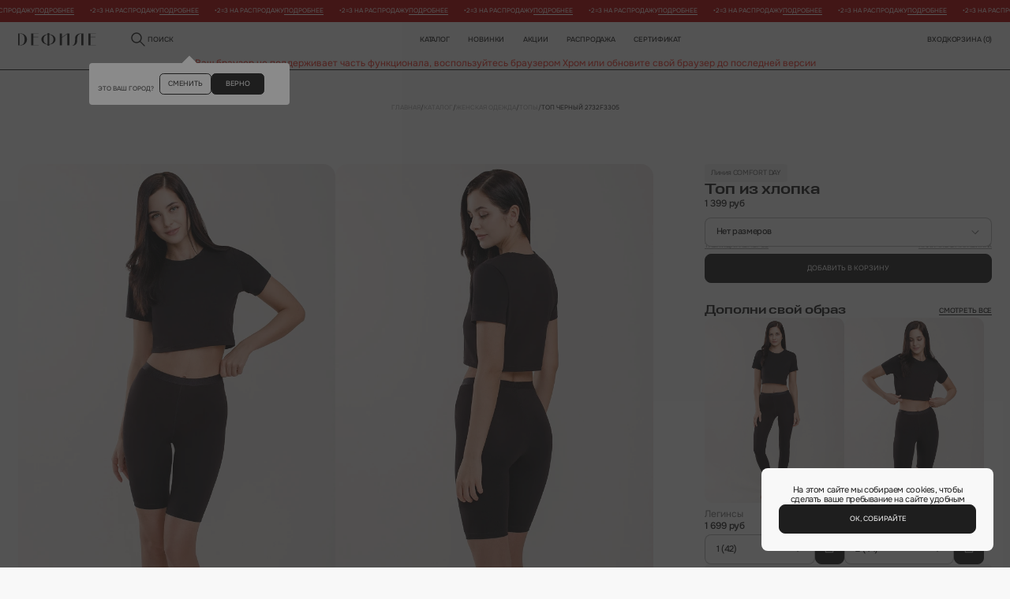

--- FILE ---
content_type: text/html; charset=UTF-8
request_url: https://defile.ru/goods/top_17/
body_size: 50128
content:
<!DOCTYPE html>
<!--[if lte IE 9 ]>
<html lang="ru" class="no-js ie9">
<![endif]-->
<!--[if (gt IE 9)|!(IE)]><!-->
<html lang="ru" class="no-js page">
<!--<![endif]-->

<head>
	<meta charset="utf-8">
	<meta name="viewport" content="width=device-width, initial-scale=1.0, maximum-scale=1">
	<meta name="format-detection" content="telephone=no">
	<meta http-equiv="Content-Type" content="text/html; charset=UTF-8 " />
	<link rel="apple-touch-icon" sizes="180x180" href="/local/templates/defile25/assets/favicon/f24/apple-touch-icon.png">
	<link rel="icon" type="image/png" sizes="32x32" href="/local/templates/defile25/assets/favicon/f24/favicon-32x32.png">
	<link rel="icon" type="image/png" sizes="16x16" href="/local/templates/defile25/assets/favicon/f24/favicon-16x16.png">
	<link rel="manifest" href="/local/templates/defile25/assets/favicon/f24/site.webmanifest">
	<link rel="mask-icon" href="/local/templates/defile25/assets/favicon/f24/safari-pinned-tab.svg" color="#98b8ad">
	<link rel="icon" type="image/png" href="/local/templates/defile25/assets/favicon/f24/android-chrome-256x256.png" sizes="256x256">
	<meta name="msapplication-TileColor" content="#98b8ad">
	<meta name="theme-color" content="#ffffff">

		<title>Топ COMFORT DAY Черный 2732F3305 — купить в интернет-магазине Дефиле</title>
	<!--    Обязательные стили-->
	<link rel="stylesheet" href="/local/templates/defile25/css/normaliz.css?v=1756987201" data-skip-moving="true">
	<link rel="stylesheet" href="/local/templates/defile25/css/ui.css?v=1756987201" data-skip-moving="true">
	<link rel="stylesheet" href="/local/templates/defile25/css/template_styles.css?v=1752070622" data-skip-moving="true">
	<!--    Обязательные стили-->
	<meta http-equiv="Content-Type" content="text/html; charset=UTF-8" />
<meta name="robots" content="index, follow" />
<meta name="keywords" content="Defile" />
<meta name="description" content="Купить Топ COMFORT DAY Черный 2732F3305 за 1 399 рублей с доставкой по всей России. Интернет-магазин нижнего белья Дефиле" />
<link rel="canonical" href="https://defile.ru/goods/top_17/" />

<link href="/bitrix/js/ui/design-tokens/dist/ui.design-tokens.min.css?172055771923463" type="text/css"  rel="stylesheet" />
<link href="/bitrix/js/ui/fonts/opensans/ui.font.opensans.min.css?16956644952320" type="text/css"  rel="stylesheet" />
<link href="/bitrix/js/main/popup/dist/main.popup.bundle.min.css?169566449426598" type="text/css"  rel="stylesheet" />
<link href="/bitrix/css/main/themes/blue/style.min.css?1695664492331" type="text/css"  rel="stylesheet" />
<link href="/local/templates/defile25/components/bitrix/catalog/catalog25/style.css?17659635433545" type="text/css"  rel="stylesheet" />
<link href="/local/templates/defile25/css/swiper.css?173036507522751" type="text/css"  rel="stylesheet" />
<link href="/local/include/css/jquery.fancybox.min.css?169884359112795" type="text/css"  rel="stylesheet" />
<link href="/local/components/defile/catalog.section/templates/blockcomplect/style.css?1736869870378" type="text/css"  rel="stylesheet" />
<link href="/local/templates/defile25/components/bitrix/catalog.section/blockcatalogslide/style.min.css?17295033553212" type="text/css"  rel="stylesheet" />
<link href="/local/templates/defile25/components/bitrix/catalog.item/.default/style.css?175929918327892" type="text/css"  rel="stylesheet" />
<link href="/local/templates/defile25/components/bitrix/catalog.item/.default/slide/style.css?174196697318581" type="text/css"  rel="stylesheet" />
<link href="/local/templates/defile25/components/bitrix/catalog.section/blockcatalogslide/themes/blue/style.min.css?1729503355706" type="text/css"  rel="stylesheet" />
<link href="/local/include/tpl25/css/picksize.css?17490247376685" type="text/css"  rel="stylesheet" />
<link href="/local/templates/defile25/components/bitrix/news.list/slidernews_marquee1/style.css?1764826942726" type="text/css"  data-template-style="true"  rel="stylesheet" />
<link href="/local/components/defile/select.city/templates/geo/style.css?17340985545013" type="text/css"  data-template-style="true"  rel="stylesheet" />
<link href="/local/templates/defile25/components/bitrix/system.auth.form/auth_header25/style.css?17341127995422" type="text/css"  data-template-style="true"  rel="stylesheet" />
<link href="/local/templates/defile25/components/bitrix/sale.basket.basket.small/cart25/style.css?17332200301244" type="text/css"  data-template-style="true"  rel="stylesheet" />
<link href="/local/templates/defile25/components/bitrix/menu/new_mobile_menu25/style.css?176543752810415" type="text/css"  data-template-style="true"  rel="stylesheet" />
<link href="/local/templates/defile25/components/bitrix/breadcrumb/b25/style.css?17478990486646" type="text/css"  data-template-style="true"  rel="stylesheet" />
<link href="/local/components/defile/zadat.vopros/templates/vopros25/style.css?17353228703329" type="text/css"  data-template-style="true"  rel="stylesheet" />
<link href="/local/templates/defile25/components/bitrix/subscribe.form/subscribe.footer/style.css?17411632793121" type="text/css"  data-template-style="true"  rel="stylesheet" />
<link href="/local/include/tpl25/css/footer_nav.css?17369750994566" type="text/css"  data-template-style="true"  rel="stylesheet" />
<link href="/local/templates/defile25/components/bitrix/news.list/vsplivashka/style_after.css?17606829093114" type="text/css"  data-template-style="true"  rel="stylesheet" />
<link href="/local/include/tpl25/css/modal-hello.css?17344255881390" type="text/css"  data-template-style="true"  rel="stylesheet" />
<link href="/local/templates/defile25/components/bitrix/news.list/searchcat/style_after.css?17352873641726" type="text/css"  data-template-style="true"  rel="stylesheet" />
<script>if(!window.BX)window.BX={};if(!window.BX.message)window.BX.message=function(mess){if(typeof mess==='object'){for(let i in mess) {BX.message[i]=mess[i];} return true;}};</script>
<script>(window.BX||top.BX).message({"JS_CORE_LOADING":"Загрузка...","JS_CORE_NO_DATA":"- Нет данных -","JS_CORE_WINDOW_CLOSE":"Закрыть","JS_CORE_WINDOW_EXPAND":"Развернуть","JS_CORE_WINDOW_NARROW":"Свернуть в окно","JS_CORE_WINDOW_SAVE":"Сохранить","JS_CORE_WINDOW_CANCEL":"Отменить","JS_CORE_WINDOW_CONTINUE":"Продолжить","JS_CORE_H":"ч","JS_CORE_M":"м","JS_CORE_S":"с","JSADM_AI_HIDE_EXTRA":"Скрыть лишние","JSADM_AI_ALL_NOTIF":"Показать все","JSADM_AUTH_REQ":"Требуется авторизация!","JS_CORE_WINDOW_AUTH":"Войти","JS_CORE_IMAGE_FULL":"Полный размер"});</script>

<script src="/bitrix/js/main/core/core.min.js?1720557742225422"></script>

<script>BX.Runtime.registerExtension({"name":"main.core","namespace":"BX","loaded":true});</script>
<script>BX.setJSList(["\/bitrix\/js\/main\/core\/core_ajax.js","\/bitrix\/js\/main\/core\/core_promise.js","\/bitrix\/js\/main\/polyfill\/promise\/js\/promise.js","\/bitrix\/js\/main\/loadext\/loadext.js","\/bitrix\/js\/main\/loadext\/extension.js","\/bitrix\/js\/main\/polyfill\/promise\/js\/promise.js","\/bitrix\/js\/main\/polyfill\/find\/js\/find.js","\/bitrix\/js\/main\/polyfill\/includes\/js\/includes.js","\/bitrix\/js\/main\/polyfill\/matches\/js\/matches.js","\/bitrix\/js\/ui\/polyfill\/closest\/js\/closest.js","\/bitrix\/js\/main\/polyfill\/fill\/main.polyfill.fill.js","\/bitrix\/js\/main\/polyfill\/find\/js\/find.js","\/bitrix\/js\/main\/polyfill\/matches\/js\/matches.js","\/bitrix\/js\/main\/polyfill\/core\/dist\/polyfill.bundle.js","\/bitrix\/js\/main\/core\/core.js","\/bitrix\/js\/main\/polyfill\/intersectionobserver\/js\/intersectionobserver.js","\/bitrix\/js\/main\/lazyload\/dist\/lazyload.bundle.js","\/bitrix\/js\/main\/polyfill\/core\/dist\/polyfill.bundle.js","\/bitrix\/js\/main\/parambag\/dist\/parambag.bundle.js"]);
</script>
<script>BX.Runtime.registerExtension({"name":"pull.protobuf","namespace":"BX","loaded":true});</script>
<script>BX.Runtime.registerExtension({"name":"rest.client","namespace":"window","loaded":true});</script>
<script>(window.BX||top.BX).message({"pull_server_enabled":"N","pull_config_timestamp":0,"pull_guest_mode":"N","pull_guest_user_id":0});(window.BX||top.BX).message({"PULL_OLD_REVISION":"Для продолжения корректной работы с сайтом необходимо перезагрузить страницу."});</script>
<script>BX.Runtime.registerExtension({"name":"pull.client","namespace":"BX","loaded":true});</script>
<script>BX.Runtime.registerExtension({"name":"pull","namespace":"window","loaded":true});</script>
<script>BX.Runtime.registerExtension({"name":"fx","namespace":"window","loaded":true});</script>
<script>BX.Runtime.registerExtension({"name":"ui.design-tokens","namespace":"window","loaded":true});</script>
<script>BX.Runtime.registerExtension({"name":"ui.fonts.opensans","namespace":"window","loaded":true});</script>
<script>BX.Runtime.registerExtension({"name":"main.popup","namespace":"BX.Main","loaded":true});</script>
<script>BX.Runtime.registerExtension({"name":"popup","namespace":"window","loaded":true});</script>
<script type="extension/settings" data-extension="currency.currency-core">{"region":"ru"}</script>
<script>BX.Runtime.registerExtension({"name":"currency.currency-core","namespace":"BX.Currency","loaded":true});</script>
<script>BX.Runtime.registerExtension({"name":"currency","namespace":"window","loaded":true});</script>
<script>(window.BX||top.BX).message({"LANGUAGE_ID":"ru","FORMAT_DATE":"DD.MM.YYYY","FORMAT_DATETIME":"DD.MM.YYYY HH:MI:SS","COOKIE_PREFIX":"BITRIX_SM","SERVER_TZ_OFFSET":"10800","UTF_MODE":"Y","SITE_ID":"s1","SITE_DIR":"\/","USER_ID":"","SERVER_TIME":1769303536,"USER_TZ_OFFSET":0,"USER_TZ_AUTO":"Y","bitrix_sessid":"286c27b1ef3a9972a12ff2c4e17858e6"});</script>

<script  src="/bitrix/cache/js/s1/defile25/kernel_main/kernel_main_v1.js?1764578676155575"></script>
<script src="/bitrix/js/pull/protobuf/protobuf.min.js?169566449476433"></script>
<script src="/bitrix/js/pull/protobuf/model.min.js?169566449414190"></script>
<script src="/bitrix/js/rest/client/rest.client.min.js?16956644949240"></script>
<script src="/bitrix/js/pull/client/pull.client.min.js?172055768249580"></script>
<script src="/bitrix/js/main/popup/dist/main.popup.bundle.min.js?172055757965824"></script>
<script src="/bitrix/js/currency/currency-core/dist/currency-core.bundle.min.js?17205576094569"></script>
<script src="/bitrix/js/currency/core_currency.min.js?1720557609835"></script>
<script src="//api-maps.yandex.ru/2.1/?apikey=e1270ad3-c748-4e2c-8c94-6a47275e9b82&lang=ru_RU"></script>
<script>BX.setJSList(["\/bitrix\/js\/main\/core\/core_fx.js","\/bitrix\/js\/main\/session.js","\/bitrix\/js\/main\/pageobject\/pageobject.js","\/bitrix\/js\/main\/core\/core_window.js","\/bitrix\/js\/main\/date\/main.date.js","\/bitrix\/js\/main\/core\/core_date.js","\/bitrix\/js\/main\/utils.js","\/local\/templates\/defile25\/components\/bitrix\/catalog\/catalog25\/script.js","\/local\/templates\/defile25\/components\/bitrix\/catalog\/catalog25\/bitrix\/catalog.element\/el25\/script.js","\/local\/templates\/defile25\/js\/swiper-bundle.min.js","\/local\/templates\/defile25\/js\/jquery.zoom.min.js","\/local\/include\/js\/jquery.fancybox.min.js","\/local\/components\/defile\/catalog.section\/templates\/blockcomplect\/script.js","\/local\/templates\/defile25\/components\/bitrix\/catalog.section\/blockcatalogslide\/script.js","\/local\/templates\/defile25\/components\/bitrix\/catalog.item\/.default\/script.js","\/local\/templates\/defile25\/components\/bitrix\/catalog.item\/.default\/slide\/script.js","\/local\/templates\/defile25\/js\/picksize.js","\/local\/templates\/defile25\/js\/jquery-3.7.1.js","\/local\/templates\/defile25\/js\/jquery.cookie.min.js","\/local\/templates\/defile25\/js\/desctopMenu.js","\/local\/templates\/defile25\/js\/mobileMenu.js","\/local\/templates\/defile25\/js\/modals.js","\/local\/templates\/defile25\/components\/bitrix\/news.list\/slidernews_marquee1\/script.js","\/local\/components\/defile\/select.city\/templates\/geo\/script.js","\/local\/templates\/defile25\/js\/selects.js","\/local\/templates\/defile25\/components\/bitrix\/system.auth.form\/auth_header25\/script.js","\/local\/templates\/defile25\/components\/bitrix\/menu\/new_mobile_menu25\/script.js","\/local\/components\/defile\/zadat.vopros\/templates\/vopros25\/script.js","\/local\/templates\/defile25\/components\/bitrix\/subscribe.form\/subscribe.footer\/script.js","\/local\/templates\/defile25\/js\/accordion.js","\/local\/templates\/defile25\/components\/bitrix\/news.list\/vsplivashka\/script.js","\/local\/templates\/defile25\/components\/bitrix\/news.list\/searchlink\/script.js","\/local\/templates\/defile25\/components\/bitrix\/news.list\/searchcat\/script.js","\/local\/templates\/defile25\/js\/searchtop.js","\/local\/templates\/defile25\/js\/custom.js","\/local\/templates\/defile25\/js\/tabs.js","\/local\/templates\/defile25\/js\/maskfortel.js"]);</script>
<script type="text/javascript">
					(function () {
						"use strict";

						var counter = function ()
						{
							var cookie = (function (name) {
								var parts = ("; " + document.cookie).split("; " + name + "=");
								if (parts.length == 2) {
									try {return JSON.parse(decodeURIComponent(parts.pop().split(";").shift()));}
									catch (e) {}
								}
							})("BITRIX_CONVERSION_CONTEXT_s1");

							if (cookie && cookie.EXPIRE >= BX.message("SERVER_TIME"))
								return;

							var request = new XMLHttpRequest();
							request.open("POST", "/bitrix/tools/conversion/ajax_counter.php", true);
							request.setRequestHeader("Content-type", "application/x-www-form-urlencoded");
							request.send(
								"SITE_ID="+encodeURIComponent("s1")+
								"&sessid="+encodeURIComponent(BX.bitrix_sessid())+
								"&HTTP_REFERER="+encodeURIComponent(document.referrer)
							);
						};

						if (window.frameRequestStart === true)
							BX.addCustomEvent("onFrameDataReceived", counter);
						else
							BX.ready(counter);
					})();
				</script>
<link rel="stylesheet" type="text/css" href="/local/templates/defile25/components/bitrix/catalog/catalog25/bitrix/catalog.element/el25/style_after.css?1759299191">
<script type="application/ld+json">{"@context":"http:\/\/schema.org","@type":"Product","name":"\u0422\u043e\u043f \u0438\u0437 \u0445\u043b\u043e\u043f\u043a\u0430","image":"https:\/\/defile.ru\/upload\/resize_cache\/iblock\/4ce\/660_880_2\/zl6o7i6uyb9ywesudki1wmfuuswz962t.jpg","description":"\u041a\u0443\u043f\u0438\u0442\u044c \u0422\u043e\u043f COMFORT DAY \u0427\u0435\u0440\u043d\u044b\u0439 2732F3305 \u0437\u0430 1 399 \u0440\u0443\u0431\u043b\u0435\u0439 \u0441 \u0434\u043e\u0441\u0442\u0430\u0432\u043a\u043e\u0439 \u043f\u043e \u0432\u0441\u0435\u0439 \u0420\u043e\u0441\u0441\u0438\u0438. \u0418\u043d\u0442\u0435\u0440\u043d\u0435\u0442-\u043c\u0430\u0433\u0430\u0437\u0438\u043d \u043d\u0438\u0436\u043d\u0435\u0433\u043e \u0431\u0435\u043b\u044c\u044f \u0414\u0435\u0444\u0438\u043b\u0435","brand":{"@type":"Brand","name":"\u0414\u0415\u0424\u0418\u041b\u0415"},"offers":{"@type":"Offer","url":"https:\/\/defile.ru\/goods\/top_17\/","priceCurrency":"RUB","price":1399,"availability":"https:\/\/schema.org\/InStock","itemCondition":"https:\/\/schema.org\/NewCondition"}}</script>
<meta property="og:type" content="product" />
<meta property="og:title" content="Топ из хлопка" />
<meta property="og:url" content="https://defile.ru/goods/top_17/" />
<meta property="og:image" content="https://defile.ru/upload/resize_cache/iblock/4ce/660_880_2/zl6o7i6uyb9ywesudki1wmfuuswz962t.jpg" />
<meta property="og:description" content="Купить Топ COMFORT DAY Черный 2732F3305 за 1 399 рублей с доставкой по всей России. Интернет-магазин нижнего белья Дефиле" />
<meta property="product:price.amount" content="1399" />
<meta property="product:price.currency" content="RUB">
<link rel="stylesheet" type="text/css" href="/local/include/tpl25/css/modal-cart.css">
<link rel="stylesheet" type="text/css" href="/local/include/tpl25/css/search.css">

<script  src="/bitrix/cache/js/s1/defile25/template_f5837221209851832b914b4df454308b/template_f5837221209851832b914b4df454308b_v1.js?1764576549357744"></script>
<script  src="/bitrix/cache/js/s1/defile25/page_af2e9ae432dd1d47173c2e59a0912ca5/page_af2e9ae432dd1d47173c2e59a0912ca5_v1.js?1764576553338953"></script>
<script  src="/bitrix/cache/js/s1/defile25/default_b8864a6abc7f7f491f56f6635bf643e0/default_b8864a6abc7f7f491f56f6635bf643e0_v1.js?17645765497028"></script>
<script>var _ba = _ba || []; _ba.push(["aid", "636cc2241bb25cbe280be0a2a06c0611"]); _ba.push(["host", "defile.ru"]); _ba.push(["ad[ct][item]", "[base64]"]);_ba.push(["ad[ct][user_id]", function(){return BX.message("USER_ID") ? BX.message("USER_ID") : 0;}]);_ba.push(["ad[ct][recommendation]", function() {var rcmId = "";var cookieValue = BX.getCookie("BITRIX_SM_RCM_PRODUCT_LOG");var productId = 228350;var cItems = [];var cItem;if (cookieValue){cItems = cookieValue.split(".");}var i = cItems.length;while (i--){cItem = cItems[i].split("-");if (cItem[0] == productId){rcmId = cItem[1];break;}}return rcmId;}]);_ba.push(["ad[ct][v]", "2"]);(function() {var ba = document.createElement("script"); ba.type = "text/javascript"; ba.async = true;ba.src = (document.location.protocol == "https:" ? "https://" : "http://") + "bitrix.info/ba.js";var s = document.getElementsByTagName("script")[0];s.parentNode.insertBefore(ba, s);})();</script>

<!-- Yandex.Metrika counter --> <script type="text/javascript" > (function(m,e,t,r,i,k,a){m[i]=m[i]||function(){(m[i].a=m[i].a||[]).push(arguments)}; m[i].l=1*new Date(); for (var j = 0; j < document.scripts.length; j++) {if (document.scripts[j].src === r) { return; }} k=e.createElement(t),a=e.getElementsByTagName(t)[0],k.async=1,k.src=r,a.parentNode.insertBefore(k,a)}) (window, document, "script", "https://mc.yandex.ru/metrika/tag.js", "ym"); ym(1147569, "init", { clickmap:true, trackLinks:true, accurateTrackBounce:true, webvisor:true, ecommerce:"dataLayer" }); </script> <noscript><div><img src="https://mc.yandex.ru/watch/1147569" style="position:absolute; left:-9999px;" alt="" /></div></noscript> <!-- /Yandex.Metrika counter --><script type="text/javascript">
   var rrPartnerId = "593fe2d19872e5dd8462d3c1";
   var rrApi = rrApi || {};
   var rrApiOnReady = rrApiOnReady || [];
   (function(d) {
      var ref = d.getElementsByTagName('script')[0];
      var apiJs, apiJsId = 'rrApi-jssdk';
      if (d.getElementById(apiJsId)) return;
      apiJs = d.createElement('script');
      apiJs.id = apiJsId;
      apiJs.async = true;
      apiJs.src = "//cdn.retailrocket.ru/content/javascript/tracking.js";
      ref.parentNode.insertBefore(apiJs, ref);
   }(document));
</script><!-- Global site tag (gtag.js) - Google Analytics -->
	
	<script async src="https://www.googletagmanager.com/gtag/js?id=G-9PWN8HFE0D"></script>
	<script>
	  window.dataLayer = window.dataLayer || [];
	  function gtag(){dataLayer.push(arguments);}
	  gtag('js', new Date());

	  gtag('config', 'G-9PWN8HFE0D');
	</script>
	<!-- /Global site tag (gtag.js) - Google Analytics --><!-- Google Tag Manager -->
		<script>(function(w,d,s,l,i){w[l]=w[l]||[];w[l].push({'gtm.start':
		new Date().getTime(),event:'gtm.js'});var f=d.getElementsByTagName(s)[0],
		j=d.createElement(s),dl=l!='dataLayer'?'&l='+l:'';j.async=true;j.src=
		'https://www.googletagmanager.com/gtm.js?id='+i+dl;f.parentNode.insertBefore(j,f);
		})(window,document,'script','dataLayer','GTM-NMQJ4G');</script>
    <!-- End Google Tag Manager -->	
	</head>

<body class="page__body">
	<!-- Google Tag Manager (noscript) -->
<noscript><iframe src="https://www.googletagmanager.com/ns.html?id=GTM-NMQJ4G" height="0" width="0" style="display:none;visibility:hidden"></iframe></noscript>
<!-- End Google Tag Manager (noscript) -->		<div id="panel">
			</div>
	<div class="modal" data-modal="cookies">
    <div class="modal__inner modal__inner_cookies">

        <div class="t-primary-m modal__text t-center">На этом сайте мы собираем cookies, чтобы сделать ваше пребывание на сайте удобным</div>

        <button class="btn-reset btn btn_accent btn_wide js-modal-close">Ок, собирайте</button>

    </div>
</div>
	<div class="site-container">
		<header class="header">
			
			<div id="comp_5a872c7c553187e8e23bcaff235f18c9"><div class="infostroka25_11" >

<div class="marquee marquee--text" data-speed="25">
  <div class="marquee__row marquee__row--text">
    <div class="t-caption t-bold300 marquee__item marquee__item--text"  data-clone="10">
	<span class="marquee__bullet">&#8226;</span>
	 2=3 на распродажу			<a class="link" href="/katalog/rasprodazha/?orderBy=new_desc">Подробнее</a>
		</div>
</div>
</div>

</div>
</div>			
						
			<div class='container'>
				<div class="header__main">
											<a href="/" class="header__logo">
							<img src="/upload/img25/defile.svg" alt="">
						</a>
					
					<div class="modal" data-modal="askCity">
    <div class="modal__inner modal__inner_ask-city">

        <div class="t-caption modal__ask-city-text"><span class="selected-city"></span><br>это ваш город?</div>

        <div class="modal__ask-city-buttons">
            <button class="btn-reset btn btn_border modal__ask-city-btn js-modal-open" data-modal="selectCity">сменить</button>
            <button class="btn-reset btn btn_accent modal__ask-city-btn js-modal-close">верно</button>
        </div>

    </div>
</div>
<div class="modal" data-modal="selectCity">
    <div class="modal__inner modal__inner_city">
        <div class="modal__close js-modal-close">
            <img src="/upload/img25/svg/close.svg" alt="">
        </div>

        <div class="headline-3 modal__title modal__title_center">Выберите ваш город</div>

        <div class="select select_wide select_city js-select">
            <input class="t-primary-m-accent select__input" type="hidden" readonly="readonly" placeholder="" data-full-hard>
            <div class="t-primary-m select__value select-search" data-placeholder="Напишите название города" contenteditable="true">Напишите название города</div>
            <div class="custom-scroll select__list ">
                                    <div data-value="Москва" data-val="0000073738" class="t-primary-m select__option ">Москва</div>
                                    <div data-value="Санкт-Петербург" data-val="0000103664" class="t-primary-m select__option ">Санкт-Петербург</div>
                                    <div data-value="Архангельск, Архангельская область" data-val="0000110423" class="t-primary-m select__option ">Архангельск, Архангельская область</div>
                                    <div data-value="Астрахань, Астраханская область" data-val="0000477579" class="t-primary-m select__option ">Астрахань, Астраханская область</div>
                                    <div data-value="Владивосток, Приморский край" data-val="0001058581" class="t-primary-m select__option ">Владивосток, Приморский край</div>
                                    <div data-value="Волгоград, Волгоградская область" data-val="0000426112" class="t-primary-m select__option ">Волгоград, Волгоградская область</div>
                                    <div data-value="Екатеринбург, Свердловская область" data-val="0000812044" class="t-primary-m select__option ">Екатеринбург, Свердловская область</div>
                                    <div data-value="Иваново, Ивановская область" data-val="0000121319" class="t-primary-m select__option ">Иваново, Ивановская область</div>
                                    <div data-value="Казань, Республика Татарстан" data-val="0000550426" class="t-primary-m select__option ">Казань, Республика Татарстан</div>
                                    <div data-value="Калининград, Калининградская область" data-val="0000354349" class="t-primary-m select__option ">Калининград, Калининградская область</div>
                                    <div data-value="Кемерово, Кемеровская область" data-val="0000933560" class="t-primary-m select__option ">Кемерово, Кемеровская область</div>
                                    <div data-value="Краснодар, Краснодарский край" data-val="0000386590" class="t-primary-m select__option ">Краснодар, Краснодарский край</div>
                                    <div data-value="Красноярск, Красноярский край" data-val="0000896058" class="t-primary-m select__option ">Красноярск, Красноярский край</div>
                                    <div data-value="Курск, Курская область" data-val="0000168097" class="t-primary-m select__option ">Курск, Курская область</div>
                                    <div data-value="Магнитогорск, Челябинская область" data-val="0000859112" class="t-primary-m select__option ">Магнитогорск, Челябинская область</div>
                                    <div data-value="Нижний Новгород, Нижегородская область" data-val="0000600317" class="t-primary-m select__option ">Нижний Новгород, Нижегородская область</div>
                                    <div data-value="Новосибирск, Новосибирская область" data-val="0000949228" class="t-primary-m select__option ">Новосибирск, Новосибирская область</div>
                                    <div data-value="Омск, Омская область" data-val="0000965067" class="t-primary-m select__option ">Омск, Омская область</div>
                                    <div data-value="Пермь, Пермский край" data-val="0000670178" class="t-primary-m select__option ">Пермь, Пермский край</div>
                                    <div data-value="Ростов-на-Дону, Ростовская область" data-val="0000445112" class="t-primary-m select__option ">Ростов-на-Дону, Ростовская область</div>
                                    <div data-value="Рязань, Рязанская область" data-val="0000197740" class="t-primary-m select__option ">Рязань, Рязанская область</div>
                                    <div data-value="Самара, Самарская область" data-val="0000650509" class="t-primary-m select__option ">Самара, Самарская область</div>
                                    <div data-value="Саратов, Саратовская область" data-val="0000776525" class="t-primary-m select__option ">Саратов, Саратовская область</div>
                                    <div data-value="Сургут, Ханты-Мансийский автономный округ" data-val="0000850493" class="t-primary-m select__option ">Сургут, Ханты-Мансийский автономный округ</div>
                                    <div data-value="Тамбов, Тамбовская область" data-val="0000220223" class="t-primary-m select__option ">Тамбов, Тамбовская область</div>
                                    <div data-value="Тверь, Тверская область" data-val="0000230626" class="t-primary-m select__option ">Тверь, Тверская область</div>
                                    <div data-value="Тольятти, Самарская область" data-val="0000652587" class="t-primary-m select__option ">Тольятти, Самарская область</div>
                                    <div data-value="Тюмень, Тюменская область" data-val="0000794760" class="t-primary-m select__option ">Тюмень, Тюменская область</div>
                                    <div data-value="Уфа, Республика Башкортостан" data-val="0000728734" class="t-primary-m select__option ">Уфа, Республика Башкортостан</div>
                                    <div data-value="Чебоксары, Чувашская Республика" data-val="0000638402" class="t-primary-m select__option ">Чебоксары, Чувашская Республика</div>
                                    <div data-value="Челябинск, Челябинская область" data-val="0000854968" class="t-primary-m select__option ">Челябинск, Челябинская область</div>
                                    <div data-value="Ярославль, Ярославская область" data-val="0000263227" class="t-primary-m select__option ">Ярославль, Ярославская область</div>
                            </div>
        </div>

    </div>
</div>

					<a href="javascript:void(0);" class="t-navigation header__search js-modal-open" data-modal="siteSearch">
						<img src="/upload/img25/svg/search.svg" alt="">
						поиск
					</a>

								<nav class="header__nav">
		<a href="/katalog/" class="t-navigation header__link header__link_border header__link_drop">Каталог</a>
		<a href="/katalog/novinki/" class="t-navigation header__link header__link_border js-drop-menu-dop" data-dop="694">новинки</a>
		<a href="/action/" class="t-navigation header__link header__link_border">Акции</a>
		<a href="/katalog/rasprodazha/" class="t-navigation header__link header__link_border js-drop-menu-dop" data-dop="708">Распродажа</a>
						<a href="/sluzhba-zaboty/gift/" class="t-navigation header__link header__link_border">Сертификат</a>

		<div class="header__drop js-drop-menu">
			<div class="header__drop-col">
									<a href="/katalog/rasprodazha/" data-addiction="p708" class="t-navigation header__drop-link js-drop-menu-link">Распродажа <img src="/upload/img25/svg/arrow-right.svg" alt=""></a>
									<a href="/katalog/skoro_v_prodazhe/" data-addiction="p2090" class="t-navigation header__drop-link js-drop-menu-link-no">Скоро в продаже</a>
									<a href="/katalog/byustgaltery/" data-addiction="p677" class="t-navigation header__drop-link js-drop-menu-link">Бюстгальтеры <img src="/upload/img25/svg/arrow-right.svg" alt=""></a>
									<a href="/katalog/trusy/" data-addiction="p664" class="t-navigation header__drop-link js-drop-menu-link">Трусы <img src="/upload/img25/svg/arrow-right.svg" alt=""></a>
									<a href="/katalog/nizhnee_bele/" data-addiction="p2070" class="t-navigation header__drop-link js-drop-menu-link">Нижнее белье <img src="/upload/img25/svg/arrow-right.svg" alt=""></a>
									<a href="/katalog/odezhda/" data-addiction="p698" class="t-navigation header__drop-link js-drop-menu-link">Одежда <img src="/upload/img25/svg/arrow-right.svg" alt=""></a>
									<a href="/katalog/kupalniki_i_plyazh/" data-addiction="p689" class="t-navigation header__drop-link js-drop-menu-link">Купальники и пляж <img src="/upload/img25/svg/arrow-right.svg" alt=""></a>
									<a href="/katalog/aksessuary/" data-addiction="p670" class="t-navigation header__drop-link js-drop-menu-link">Аксессуары <img src="/upload/img25/svg/arrow-right.svg" alt=""></a>
									<a href="/katalog/muzhskoy_assortiment/" data-addiction="p2375" class="t-navigation header__drop-link js-drop-menu-link">Мужской ассортимент <img src="/upload/img25/svg/arrow-right.svg" alt=""></a>
									<a href="/katalog/20_na_posledniy_razmer/" data-addiction="p2094" class="t-navigation header__drop-link js-drop-menu-link">-20% на последний размер <img src="/upload/img25/svg/arrow-right.svg" alt=""></a>
									<a href="/sluzhba-zaboty/gift/" data-addiction="p663" class="t-navigation header__drop-link js-drop-menu-link-no">Подарочный сертификат</a>
									<a href="/loyalty_program/" data-addiction="p662" class="t-navigation header__drop-link js-drop-menu-link-no">Программа лояльности</a>
								
			</div>

			<div class="header__drop-col flexcol dnone">			
				
													<div class="drop_menu-temp_block dnone">
						<div class="t-navigation drop_menu-temp_block_name dnone">Категории</div>								<a href="/katalog/rasprodazha/kupalniki_1/" data-addiction="p708" class="t-navigation header__drop-link header__drop-link_fix header__drop-link_hidden js-drop-menu-addiction">Купальники</a>
																<a href="/katalog/rasprodazha/nizhnee_bele_1/" data-addiction="p708" class="t-navigation header__drop-link header__drop-link_fix header__drop-link_hidden js-drop-menu-addiction">Нижнее белье</a>
																<a href="/katalog/rasprodazha/byustgaltery_1/" data-addiction="p708" class="t-navigation header__drop-link header__drop-link_fix header__drop-link_hidden js-drop-menu-addiction">Бюстгальтеры</a>
																<a href="/katalog/rasprodazha/trusy_1/" data-addiction="p708" class="t-navigation header__drop-link header__drop-link_fix header__drop-link_hidden js-drop-menu-addiction">Трусы</a>
																<a href="/katalog/rasprodazha/odezhda_1/" data-addiction="p708" class="t-navigation header__drop-link header__drop-link_fix header__drop-link_hidden js-drop-menu-addiction">Одежда</a>
																<a href="/katalog/rasprodazha/aksessuary_1/" data-addiction="p708" class="t-navigation header__drop-link header__drop-link_fix header__drop-link_hidden js-drop-menu-addiction">Аксессуары</a>
																<a href="/katalog/novinki/byustgaltery/" data-addiction="p694" class="t-navigation header__drop-link header__drop-link_fix header__drop-link_hidden js-drop-menu-addiction">Бюстгальтеры</a>
																<a href="/katalog/novinki/trusy/" data-addiction="p694" class="t-navigation header__drop-link header__drop-link_fix header__drop-link_hidden js-drop-menu-addiction">Трусы</a>
																<a href="/katalog/novinki/bele/" data-addiction="p694" class="t-navigation header__drop-link header__drop-link_fix header__drop-link_hidden js-drop-menu-addiction">Белье</a>
																<a href="/katalog/novinki/odezhda/" data-addiction="p694" class="t-navigation header__drop-link header__drop-link_fix header__drop-link_hidden js-drop-menu-addiction">Одежда</a>
								<div class="t-navigation drop_menu-temp_block_name dnone">Коллекции</div>								<a href="/katalog/byustgaltery/balkonet_i_bando/" data-addiction="p677" class="t-navigation header__drop-link header__drop-link_fix header__drop-link_hidden js-drop-menu-addiction">Балконет и Бандо</a>
																<a href="/katalog/byustgaltery/myagkiy/" data-addiction="p677" class="t-navigation header__drop-link header__drop-link_fix header__drop-link_hidden js-drop-menu-addiction">Мягкий</a>
																<a href="/katalog/byustgaltery/push_ap/" data-addiction="p677" class="t-navigation header__drop-link header__drop-link_fix header__drop-link_hidden js-drop-menu-addiction">Пуш-ап</a>
																<a href="/katalog/byustgaltery/speyser_i_tishot/" data-addiction="p677" class="t-navigation header__drop-link header__drop-link_fix header__drop-link_hidden js-drop-menu-addiction">Спейсер и Тишот</a>
																<a href="/katalog/byustgaltery/treugolnik/" data-addiction="p677" class="t-navigation header__drop-link header__drop-link_fix header__drop-link_hidden js-drop-menu-addiction">Треугольник</a>
																<a href="/katalog/byustgaltery/bez_kostochek/" data-addiction="p677" class="t-navigation header__drop-link header__drop-link_fix header__drop-link_hidden js-drop-menu-addiction">Без косточек</a>
																<a href="/katalog/byustgaltery/bazovye/" data-addiction="p677" class="t-navigation header__drop-link header__drop-link_fix header__drop-link_hidden js-drop-menu-addiction">Базовые</a>
																<a href="/katalog/byustgaltery/seksualnye/" data-addiction="p677" class="t-navigation header__drop-link header__drop-link_fix header__drop-link_hidden js-drop-menu-addiction">Сексуальные</a>
																<a href="/katalog/byustgaltery/bolshie_razmery/" data-addiction="p677" class="t-navigation header__drop-link header__drop-link_fix header__drop-link_hidden js-drop-menu-addiction">Большие размеры</a>
																<a href="/katalog/byustgaltery/posleoperatsionnoe_bele/" data-addiction="p677" class="t-navigation header__drop-link header__drop-link_fix header__drop-link_hidden js-drop-menu-addiction">Послеоперационное белье</a>
																<a href="/katalog/nizhnee_bele/bazovoe_bele/" data-addiction="p2070" class="t-navigation header__drop-link header__drop-link_fix header__drop-link_hidden js-drop-menu-addiction">Базовое белье</a>
																<a href="/katalog/nizhnee_bele/bolshie_razmery/" data-addiction="p2070" class="t-navigation header__drop-link header__drop-link_fix header__drop-link_hidden js-drop-menu-addiction">Большие размеры</a>
																<a href="/katalog/nizhnee_bele/seksualnoe/" data-addiction="p2070" class="t-navigation header__drop-link header__drop-link_fix header__drop-link_hidden js-drop-menu-addiction">Сексуальное</a>
																<a href="/katalog/kupalniki_i_plyazh/razdelnye/" data-addiction="p689" class="t-navigation header__drop-link header__drop-link_fix header__drop-link_hidden js-drop-menu-addiction">Раздельные</a>
																<a href="/katalog/kupalniki_i_plyazh/slitnye/" data-addiction="p689" class="t-navigation header__drop-link header__drop-link_fix header__drop-link_hidden js-drop-menu-addiction">Слитные</a>
																<a href="/katalog/kupalniki_i_plyazh/plyazhnaya_odezhda/" data-addiction="p689" class="t-navigation header__drop-link header__drop-link_fix header__drop-link_hidden js-drop-menu-addiction">Пляжная одежда</a>
																<a href="/katalog/20_na_posledniy_razmer/byustgaltery/" data-addiction="p2094" class="t-navigation header__drop-link header__drop-link_fix header__drop-link_hidden js-drop-menu-addiction">Бюстгальтеры</a>
																<a href="/katalog/20_na_posledniy_razmer/trusy/" data-addiction="p2094" class="t-navigation header__drop-link header__drop-link_fix header__drop-link_hidden js-drop-menu-addiction">Трусы</a>
																<a href="/katalog/20_na_posledniy_razmer/bele/" data-addiction="p2094" class="t-navigation header__drop-link header__drop-link_fix header__drop-link_hidden js-drop-menu-addiction">Белье</a>
																<a href="/katalog/20_na_posledniy_razmer/kupalniki/" data-addiction="p2094" class="t-navigation header__drop-link header__drop-link_fix header__drop-link_hidden js-drop-menu-addiction">Купальники</a>
																<a href="/katalog/20_na_posledniy_razmer/odezhda/" data-addiction="p2094" class="t-navigation header__drop-link header__drop-link_fix header__drop-link_hidden js-drop-menu-addiction">Одежда</a>
								<div class="t-navigation drop_menu-temp_block_name dnone">Модели</div>								<a href="/katalog/trusy/slip/" data-addiction="p664" class="t-navigation header__drop-link header__drop-link_fix header__drop-link_hidden js-drop-menu-addiction">Слип</a>
																<a href="/katalog/trusy/stringi/" data-addiction="p664" class="t-navigation header__drop-link header__drop-link_fix header__drop-link_hidden js-drop-menu-addiction">Стринги</a>
																<a href="/katalog/trusy/khipstery/" data-addiction="p664" class="t-navigation header__drop-link header__drop-link_fix header__drop-link_hidden js-drop-menu-addiction">Хипстеры</a>
																<a href="/katalog/trusy/shorty/" data-addiction="p664" class="t-navigation header__drop-link header__drop-link_fix header__drop-link_hidden js-drop-menu-addiction">Шорты</a>
																<a href="/katalog/odezhda/longslivy/" data-addiction="p698" class="t-navigation header__drop-link header__drop-link_fix header__drop-link_hidden js-drop-menu-addiction">Лонгсливы</a>
																<a href="/katalog/odezhda/rubashki_bluzki/" data-addiction="p698" class="t-navigation header__drop-link header__drop-link_fix header__drop-link_hidden js-drop-menu-addiction">Рубашки</a>
																<a href="/katalog/odezhda/futbolki_i_mayki/" data-addiction="p698" class="t-navigation header__drop-link header__drop-link_fix header__drop-link_hidden js-drop-menu-addiction">Футболки и майки</a>
																<a href="/katalog/odezhda/topy/" data-addiction="p698" class="t-navigation header__drop-link header__drop-link_fix header__drop-link_hidden js-drop-menu-addiction">Топы</a>
																<a href="/katalog/odezhda/bodi/" data-addiction="p698" class="t-navigation header__drop-link header__drop-link_fix header__drop-link_hidden js-drop-menu-addiction">Боди</a>
																<a href="/katalog/odezhda/bryuki_i_shorty/" data-addiction="p698" class="t-navigation header__drop-link header__drop-link_fix header__drop-link_hidden js-drop-menu-addiction">Брюки и Шорты</a>
																<a href="/katalog/odezhda/yubki/" data-addiction="p698" class="t-navigation header__drop-link header__drop-link_fix header__drop-link_hidden js-drop-menu-addiction">Юбки</a>
																<a href="/katalog/odezhda/khalaty_1/" data-addiction="p698" class="t-navigation header__drop-link header__drop-link_fix header__drop-link_hidden js-drop-menu-addiction">Халаты</a>
																<a href="/katalog/odezhda/sorochki_i_platya/" data-addiction="p698" class="t-navigation header__drop-link header__drop-link_fix header__drop-link_hidden js-drop-menu-addiction">Сорочки и Платья</a>
																<a href="/katalog/aksessuary/belevye_aksessuary/" data-addiction="p670" class="t-navigation header__drop-link header__drop-link_fix header__drop-link_hidden js-drop-menu-addiction">Бельевые аксессуары</a>
																<a href="/katalog/aksessuary/poyasa_podvyazki/" data-addiction="p670" class="t-navigation header__drop-link header__drop-link_fix header__drop-link_hidden js-drop-menu-addiction">Пояса, подвязки</a>
																<a href="/katalog/aksessuary/kolgotki_noski/" data-addiction="p670" class="t-navigation header__drop-link header__drop-link_fix header__drop-link_hidden js-drop-menu-addiction">Колготки, носки</a>
																<a href="/katalog/aksessuary/maski_perchatki/" data-addiction="p670" class="t-navigation header__drop-link header__drop-link_fix header__drop-link_hidden js-drop-menu-addiction">Маски, перчатки</a>
								<div class="t-navigation drop_menu-temp_block_name dnone">Материалы</div>								<a href="/katalog/trusy/khlopok/" data-addiction="p664" class="t-navigation header__drop-link header__drop-link_fix header__drop-link_hidden js-drop-menu-addiction">Хлопок</a>
																<a href="/katalog/trusy/bambuk/" data-addiction="p664" class="t-navigation header__drop-link header__drop-link_fix header__drop-link_hidden js-drop-menu-addiction">Бамбук</a>
																<a href="/katalog/trusy/mikrofibra/" data-addiction="p664" class="t-navigation header__drop-link header__drop-link_fix header__drop-link_hidden js-drop-menu-addiction">Микрофибра</a>
																<a href="/katalog/trusy/setka/" data-addiction="p664" class="t-navigation header__drop-link header__drop-link_fix header__drop-link_hidden js-drop-menu-addiction">Сетка</a>
																<a href="/katalog/trusy/kruzhevo/" data-addiction="p664" class="t-navigation header__drop-link header__drop-link_fix header__drop-link_hidden js-drop-menu-addiction">Кружево</a>
																<a href="/katalog/nizhnee_bele/kruzhevnoe/" data-addiction="p2070" class="t-navigation header__drop-link header__drop-link_fix header__drop-link_hidden js-drop-menu-addiction">Кружевное</a>
																<a href="/katalog/nizhnee_bele/bambuk/" data-addiction="p2070" class="t-navigation header__drop-link header__drop-link_fix header__drop-link_hidden js-drop-menu-addiction">Бамбук</a>
																<a href="/katalog/nizhnee_bele/mikrofibra/" data-addiction="p2070" class="t-navigation header__drop-link header__drop-link_fix header__drop-link_hidden js-drop-menu-addiction">Микрофибра</a>
																<a href="/katalog/nizhnee_bele/khlopok/" data-addiction="p2070" class="t-navigation header__drop-link header__drop-link_fix header__drop-link_hidden js-drop-menu-addiction">Хлопок</a>
																<a href="/katalog/nizhnee_bele/setka/" data-addiction="p2070" class="t-navigation header__drop-link header__drop-link_fix header__drop-link_hidden js-drop-menu-addiction">Сетка</a>
													</div>
										<div class="drop_menu-temp_block dnone">
						<div class="t-navigation drop_menu-temp_block_name dnone">Коллекции</div>								<a href="/katalog/byustgaltery/50_na_2_yu_ed_byustgaltera/" data-addiction="p677" class="t-navigation header__drop-link header__drop-link_fix header__drop-link_hidden js-drop-menu-addiction">50% на 2-ю ед. бюстгальтера</a>
													</div>
										<div class="drop_menu-temp_block dnone">
						<div class="t-navigation drop_menu-temp_block_name dnone">Материалы</div>								<a href="/katalog/byustgaltery/bambuk/" data-addiction="p677" class="t-navigation header__drop-link header__drop-link_fix header__drop-link_hidden js-drop-menu-addiction">Бамбук</a>
																<a href="/katalog/byustgaltery/kruzhevnye/" data-addiction="p677" class="t-navigation header__drop-link header__drop-link_fix header__drop-link_hidden js-drop-menu-addiction">Кружевные</a>
																<a href="/katalog/byustgaltery/mikrofibra/" data-addiction="p677" class="t-navigation header__drop-link header__drop-link_fix header__drop-link_hidden js-drop-menu-addiction">Микрофибра</a>
																<a href="/katalog/byustgaltery/setka/" data-addiction="p677" class="t-navigation header__drop-link header__drop-link_fix header__drop-link_hidden js-drop-menu-addiction">Сетка</a>
								<div class="t-navigation drop_menu-temp_block_name dnone">Чашки</div>								<a href="/katalog/byustgaltery/chashka_aa/" data-addiction="p677" class="t-navigation header__drop-link header__drop-link_fix header__drop-link_hidden js-drop-menu-addiction">Чашка AA</a>
																<a href="/katalog/byustgaltery/chashka_A/" data-addiction="p677" class="t-navigation header__drop-link header__drop-link_fix header__drop-link_hidden js-drop-menu-addiction">Чашка A</a>
																<a href="/katalog/byustgaltery/chashka_b/" data-addiction="p677" class="t-navigation header__drop-link header__drop-link_fix header__drop-link_hidden js-drop-menu-addiction">Чашка B</a>
																<a href="/katalog/byustgaltery/chashka_c/" data-addiction="p677" class="t-navigation header__drop-link header__drop-link_fix header__drop-link_hidden js-drop-menu-addiction">Чашка C</a>
																<a href="/katalog/byustgaltery/chashka_d/" data-addiction="p677" class="t-navigation header__drop-link header__drop-link_fix header__drop-link_hidden js-drop-menu-addiction">Чашка D</a>
																<a href="/katalog/byustgaltery/chashka_e/" data-addiction="p677" class="t-navigation header__drop-link header__drop-link_fix header__drop-link_hidden js-drop-menu-addiction">Чашка E</a>
																<a href="/katalog/byustgaltery/chashka_f/" data-addiction="p677" class="t-navigation header__drop-link header__drop-link_fix header__drop-link_hidden js-drop-menu-addiction">Чашка F</a>
																<a href="/katalog/byustgaltery/chashka_g/" data-addiction="p677" class="t-navigation header__drop-link header__drop-link_fix header__drop-link_hidden js-drop-menu-addiction">Чашка G</a>
								<div class="t-navigation drop_menu-temp_block_name dnone">Коллекции</div>								<a href="/katalog/trusy/3_e_trusov_za_1_799_rub/" data-addiction="p664" class="t-navigation header__drop-link header__drop-link_fix header__drop-link_hidden js-drop-menu-addiction">3-е трусов за 1 799 руб</a>
																<a href="/katalog/trusy/bazovye_1/" data-addiction="p664" class="t-navigation header__drop-link header__drop-link_fix header__drop-link_hidden js-drop-menu-addiction">Базовые</a>
																<a href="/katalog/trusy/bolshie_razmery/" data-addiction="p664" class="t-navigation header__drop-link header__drop-link_fix header__drop-link_hidden js-drop-menu-addiction">Большие размеры</a>
																<a href="/katalog/trusy/besshovnye/" data-addiction="p664" class="t-navigation header__drop-link header__drop-link_fix header__drop-link_hidden js-drop-menu-addiction">Бесшовные</a>
																<a href="/katalog/trusy/seksualnye_1/" data-addiction="p664" class="t-navigation header__drop-link header__drop-link_fix header__drop-link_hidden js-drop-menu-addiction">Сексуальные</a>
																<a href="/katalog/trusy/nabory_trusov/" data-addiction="p664" class="t-navigation header__drop-link header__drop-link_fix header__drop-link_hidden js-drop-menu-addiction">Наборы трусов</a>
																<a href="/katalog/odezhda/bazovye_modeli/" data-addiction="p698" class="t-navigation header__drop-link header__drop-link_fix header__drop-link_hidden js-drop-menu-addiction">Базовые модели</a>
																<a href="/katalog/odezhda/dlya_sna/" data-addiction="p698" class="t-navigation header__drop-link header__drop-link_fix header__drop-link_hidden js-drop-menu-addiction">Для сна</a>
								<div class="t-navigation drop_menu-temp_block_name dnone">Модели верх</div>								<a href="/katalog/kupalniki_i_plyazh/verkh_kupalnika/" data-addiction="p689" class="t-navigation header__drop-link header__drop-link_fix header__drop-link_hidden js-drop-menu-addiction">Верх купальника</a>
																<a href="/katalog/kupalniki_i_plyazh/bando_i_balkonet/" data-addiction="p689" class="t-navigation header__drop-link header__drop-link_fix header__drop-link_hidden js-drop-menu-addiction">Бандо и Балконет</a>
																<a href="/katalog/kupalniki_i_plyazh/myagkiy/" data-addiction="p689" class="t-navigation header__drop-link header__drop-link_fix header__drop-link_hidden js-drop-menu-addiction">Мягкий</a>
																<a href="/katalog/kupalniki_i_plyazh/treugolnik/" data-addiction="p689" class="t-navigation header__drop-link header__drop-link_fix header__drop-link_hidden js-drop-menu-addiction">Треугольник</a>
																<a href="/katalog/kupalniki_i_plyazh/push_ap_i_tishot/" data-addiction="p689" class="t-navigation header__drop-link header__drop-link_fix header__drop-link_hidden js-drop-menu-addiction">Пуш-ап и Тишот</a>
																<a href="/katalog/kupalniki_i_plyazh/top/" data-addiction="p689" class="t-navigation header__drop-link header__drop-link_fix header__drop-link_hidden js-drop-menu-addiction">Топ</a>
								<div class="t-navigation drop_menu-temp_block_name dnone">Модели низ</div>								<a href="/katalog/kupalniki_i_plyazh/niz_kupalnika/" data-addiction="p689" class="t-navigation header__drop-link header__drop-link_fix header__drop-link_hidden js-drop-menu-addiction">Низ купальника</a>
																<a href="/katalog/kupalniki_i_plyazh/khipstery/" data-addiction="p689" class="t-navigation header__drop-link header__drop-link_fix header__drop-link_hidden js-drop-menu-addiction">Хипстеры</a>
																<a href="/katalog/kupalniki_i_plyazh/slipy/" data-addiction="p689" class="t-navigation header__drop-link header__drop-link_fix header__drop-link_hidden js-drop-menu-addiction">Слипы</a>
																<a href="/katalog/kupalniki_i_plyazh/stringi/" data-addiction="p689" class="t-navigation header__drop-link header__drop-link_fix header__drop-link_hidden js-drop-menu-addiction">Стринги</a>
																<a href="/katalog/kupalniki_i_plyazh/reguliruemye/" data-addiction="p689" class="t-navigation header__drop-link header__drop-link_fix header__drop-link_hidden js-drop-menu-addiction">Регулируемые</a>
																<a href="/katalog/kupalniki_i_plyazh/vysokaya_posadka/" data-addiction="p689" class="t-navigation header__drop-link header__drop-link_fix header__drop-link_hidden js-drop-menu-addiction">Высокая посадка</a>
													</div>
								</div>
		</div>
		
					<div class="header__drop-dop js-drop-menu-dopl" >
				<div class="">
												<a href="/katalog/rasprodazha/kupalniki_1/" data-addiction="dp708" class="t-navigation header__drop-link header__drop-link_fix header__drop-link_hidden js-drop-menu-dop-link">Купальники</a>
													<a href="/katalog/rasprodazha/nizhnee_bele_1/" data-addiction="dp708" class="t-navigation header__drop-link header__drop-link_fix header__drop-link_hidden js-drop-menu-dop-link">Нижнее белье</a>
													<a href="/katalog/rasprodazha/byustgaltery_1/" data-addiction="dp708" class="t-navigation header__drop-link header__drop-link_fix header__drop-link_hidden js-drop-menu-dop-link">Бюстгальтеры</a>
													<a href="/katalog/rasprodazha/trusy_1/" data-addiction="dp708" class="t-navigation header__drop-link header__drop-link_fix header__drop-link_hidden js-drop-menu-dop-link">Трусы</a>
													<a href="/katalog/rasprodazha/odezhda_1/" data-addiction="dp708" class="t-navigation header__drop-link header__drop-link_fix header__drop-link_hidden js-drop-menu-dop-link">Одежда</a>
													<a href="/katalog/rasprodazha/aksessuary_1/" data-addiction="dp708" class="t-navigation header__drop-link header__drop-link_fix header__drop-link_hidden js-drop-menu-dop-link">Аксессуары</a>
													<a href="/katalog/novinki/byustgaltery/" data-addiction="dp694" class="t-navigation header__drop-link header__drop-link_fix header__drop-link_hidden js-drop-menu-dop-link">Бюстгальтеры</a>
													<a href="/katalog/novinki/trusy/" data-addiction="dp694" class="t-navigation header__drop-link header__drop-link_fix header__drop-link_hidden js-drop-menu-dop-link">Трусы</a>
													<a href="/katalog/novinki/bele/" data-addiction="dp694" class="t-navigation header__drop-link header__drop-link_fix header__drop-link_hidden js-drop-menu-dop-link">Белье</a>
													<a href="/katalog/novinki/odezhda/" data-addiction="dp694" class="t-navigation header__drop-link header__drop-link_fix header__drop-link_hidden js-drop-menu-dop-link">Одежда</a>
																									</div>
			</div>
			</nav>
					
					<div class="header__client">
						<!--'start_frame_cache_iIjGFB'-->	
	<a href="javascript:void(0);" class="t-navigation header__link link-enter js-modal-open" data-modal="login">вход</a>
<!--'end_frame_cache_iIjGFB'-->													 <a href="/cart/" class="t-navigation header__link">корзина (<span class='cartcount'>0</span>)</a>	
											</div>
					

<a href="javascript:void(0);" class="header__burger js-mobile-menu-open">
	<img class="header__burger-open" src="/upload/img25/svg/burger.svg" alt="">
	<img class="header__burger-close" src="/upload/img25/svg/burger-close.svg" alt="">
</a>

<div class="mobile-menu">
	<div class="mobile-menu__buttons">
		<a href="/profile/favorites/" class="btn-reset t-navigation mobile-menu__btn">Избранное (0)</a>
                    <a href="javascript:void(0);" class="btn-reset t-navigation mobile-menu__btn js-modal-open" data-modal="login">вход</a>
        	</div>
    <div class='mobile-menu__container'>
		        		
		<nav class="list-reset mobile-menu__nav">
								<li class="mobile-menu__li">
						<a href="/katalog/rasprodazha/" class="t-navigation mobile-menu__link js-mobile-menu-submenu-open" data-menu='s708'>Распродажа</a>
											</li>
										<li class="mobile-menu__li">
						<a href="/katalog/skoro_v_prodazhe/" class="t-navigation mobile-menu__link">Скоро в продаже</a>
											</li>
										<li class="mobile-menu__li">
						<a href="/katalog/novinki/" class="t-navigation mobile-menu__link js-mobile-menu-submenu-open" data-menu='s694'>Новинки</a>
											</li>
										<li class="mobile-menu__li">
						<a href="/katalog/byustgaltery/" class="t-navigation mobile-menu__link js-mobile-menu-submenu-open" data-menu='s677'>Бюстгальтеры</a>
											</li>
										<li class="mobile-menu__li">
						<a href="/katalog/trusy/" class="t-navigation mobile-menu__link js-mobile-menu-submenu-open" data-menu='s664'>Трусы</a>
											</li>
										<li class="mobile-menu__li">
						<a href="/katalog/nizhnee_bele/" class="t-navigation mobile-menu__link js-mobile-menu-submenu-open" data-menu='s2070'>Нижнее белье</a>
											</li>
										<li class="mobile-menu__li">
						<a href="/katalog/odezhda/" class="t-navigation mobile-menu__link js-mobile-menu-submenu-open" data-menu='s698'>Одежда</a>
											</li>
										<li class="mobile-menu__li">
						<a href="/katalog/kupalniki_i_plyazh/" class="t-navigation mobile-menu__link js-mobile-menu-submenu-open" data-menu='s689'>Купальники и пляж</a>
											</li>
										<li class="mobile-menu__li">
						<a href="/katalog/aksessuary/" class="t-navigation mobile-menu__link js-mobile-menu-submenu-open" data-menu='s670'>Аксессуары</a>
											</li>
										<li class="mobile-menu__li">
						<a href="/katalog/muzhskoy_assortiment/" class="t-navigation mobile-menu__link">Мужской ассортимент</a>
											</li>
										<li class="mobile-menu__li">
						<a href="/katalog/20_na_posledniy_razmer/" class="t-navigation mobile-menu__link js-mobile-menu-submenu-open" data-menu='s2094'>-20% на последний размер</a>
											</li>
								
			<div class="mobile-menu__bottom">
				<ul class="list-reset mobile-menu__ul">
					<!-- <li class="mobile-menu__li"><a href="#" class="t-navigation mobile-menu__link mobile-menu__link_bottom">Подобрать размер</a></li> -->
					<li class="mobile-menu__li"><a href="/store/" class="t-navigation mobile-menu__link mobile-menu__link_bottom">Найти магазин</a></li>
				</ul>

				<ul class="list-reset mobile-menu__ul">
					<li class="mobile-menu__li"><a href="/loyalty_program/" class="t-navigation mobile-menu__link mobile-menu__link_bottom">Программа лояльности</a></li>
					<li class="mobile-menu__li"><a href="/sluzhba-zaboty/gift/" class="t-navigation mobile-menu__link mobile-menu__link_bottom">Подарочный сертификат</a></li>
					<li class="mobile-menu__li"><a href="/sluzhba-zaboty/pay/" class="t-navigation mobile-menu__link mobile-menu__link_bottom">Оплата и доставка</a></li>
				</ul>
			</div>
		</nav>
		<div class="mobile-menu__submenu">
			<a href="javascript:void(0);" class="mobile-menu__back js-mobile-menu-submenu-close">
				<img src="/upload/img25/svg/arrow-left.svg" alt="">
				<div class="headline-5 mobile-menu__back-text"></div>
			</a>
			<nav class="list-reset mobile-menu__nav mobile-menu__nav_submenu">
					
									
						<li class="mobile-menu__li dnone tmpname">Категории</li>								<li class="mobile-menu__li">
									<a href="/katalog/rasprodazha/" 
									class="t-navigation mobile-menu__link" 
									data-menu='s708'
																		>Все товары</a>
								</li>
								
																<li class="mobile-menu__li">
									<a href="/katalog/rasprodazha/kupalniki_1/" 
									class="t-navigation mobile-menu__link" 
									data-menu='s708'
																		>Купальники</a>
								</li>
								
																<li class="mobile-menu__li">
									<a href="/katalog/rasprodazha/nizhnee_bele_1/" 
									class="t-navigation mobile-menu__link" 
									data-menu='s708'
																		>Нижнее белье</a>
								</li>
								
																<li class="mobile-menu__li">
									<a href="/katalog/rasprodazha/byustgaltery_1/" 
									class="t-navigation mobile-menu__link" 
									data-menu='s708'
																		>Бюстгальтеры</a>
								</li>
								
																<li class="mobile-menu__li">
									<a href="/katalog/rasprodazha/trusy_1/" 
									class="t-navigation mobile-menu__link" 
									data-menu='s708'
																		>Трусы</a>
								</li>
								
																<li class="mobile-menu__li">
									<a href="/katalog/rasprodazha/odezhda_1/" 
									class="t-navigation mobile-menu__link" 
									data-menu='s708'
																		>Одежда</a>
								</li>
								
																<li class="mobile-menu__li">
									<a href="/katalog/rasprodazha/aksessuary_1/" 
									class="t-navigation mobile-menu__link" 
									data-menu='s708'
																		>Аксессуары</a>
								</li>
								
																<li class="mobile-menu__li">
									<a href="/katalog/novinki/" 
									class="t-navigation mobile-menu__link" 
									data-menu='s694'
																		>Все товары</a>
								</li>
								
																<li class="mobile-menu__li">
									<a href="/katalog/novinki/byustgaltery/" 
									class="t-navigation mobile-menu__link" 
									data-menu='s694'
																		>Бюстгальтеры</a>
								</li>
								
																<li class="mobile-menu__li">
									<a href="/katalog/novinki/trusy/" 
									class="t-navigation mobile-menu__link" 
									data-menu='s694'
																		>Трусы</a>
								</li>
								
																<li class="mobile-menu__li">
									<a href="/katalog/novinki/bele/" 
									class="t-navigation mobile-menu__link" 
									data-menu='s694'
																		>Белье</a>
								</li>
								
																<li class="mobile-menu__li">
									<a href="/katalog/novinki/odezhda/" 
									class="t-navigation mobile-menu__link" 
									data-menu='s694'
																		>Одежда</a>
								</li>
								
								<li class="mobile-menu__li dnone tmpname">Коллекции</li>								<li class="mobile-menu__li">
									<a href="/katalog/byustgaltery/balkonet_i_bando/" 
									class="t-navigation mobile-menu__link" 
									data-menu='s677'
																		>Балконет и Бандо</a>
								</li>
								
																<li class="mobile-menu__li">
									<a href="/katalog/byustgaltery/myagkiy/" 
									class="t-navigation mobile-menu__link" 
									data-menu='s677'
																		>Мягкий</a>
								</li>
								
																<li class="mobile-menu__li">
									<a href="/katalog/byustgaltery/push_ap/" 
									class="t-navigation mobile-menu__link" 
									data-menu='s677'
																		>Пуш-ап</a>
								</li>
								
																<li class="mobile-menu__li">
									<a href="/katalog/byustgaltery/speyser_i_tishot/" 
									class="t-navigation mobile-menu__link" 
									data-menu='s677'
																		>Спейсер и Тишот</a>
								</li>
								
																<li class="mobile-menu__li">
									<a href="/katalog/byustgaltery/treugolnik/" 
									class="t-navigation mobile-menu__link" 
									data-menu='s677'
																		>Треугольник</a>
								</li>
								
																<li class="mobile-menu__li">
									<a href="/katalog/byustgaltery/bez_kostochek/" 
									class="t-navigation mobile-menu__link" 
									data-menu='s677'
																		>Без косточек</a>
								</li>
								
																<li class="mobile-menu__li">
									<a href="/katalog/byustgaltery/bazovye/" 
									class="t-navigation mobile-menu__link" 
									data-menu='s677'
																		>Базовые</a>
								</li>
								
																<li class="mobile-menu__li">
									<a href="/katalog/byustgaltery/seksualnye/" 
									class="t-navigation mobile-menu__link" 
									data-menu='s677'
																		>Сексуальные</a>
								</li>
								
																<li class="mobile-menu__li">
									<a href="/katalog/byustgaltery/bolshie_razmery/" 
									class="t-navigation mobile-menu__link" 
									data-menu='s677'
																		>Большие размеры</a>
								</li>
								
																<li class="mobile-menu__li">
									<a href="/katalog/byustgaltery/posleoperatsionnoe_bele/" 
									class="t-navigation mobile-menu__link" 
									data-menu='s677'
																		>Послеоперационное белье</a>
								</li>
								
																<li class="mobile-menu__li">
									<a href="/katalog/nizhnee_bele/" 
									class="t-navigation mobile-menu__link" 
									data-menu='s2070'
																		>Все товары</a>
								</li>
								
																<li class="mobile-menu__li">
									<a href="/katalog/nizhnee_bele/bazovoe_bele/" 
									class="t-navigation mobile-menu__link" 
									data-menu='s2070'
																		>Базовое белье</a>
								</li>
								
																<li class="mobile-menu__li">
									<a href="/katalog/nizhnee_bele/bolshie_razmery/" 
									class="t-navigation mobile-menu__link" 
									data-menu='s2070'
																		>Большие размеры</a>
								</li>
								
																<li class="mobile-menu__li">
									<a href="/katalog/nizhnee_bele/seksualnoe/" 
									class="t-navigation mobile-menu__link" 
									data-menu='s2070'
																		>Сексуальное</a>
								</li>
								
																<li class="mobile-menu__li">
									<a href="/katalog/kupalniki_i_plyazh/razdelnye/" 
									class="t-navigation mobile-menu__link" 
									data-menu='s689'
																		>Раздельные</a>
								</li>
								
																<li class="mobile-menu__li">
									<a href="/katalog/kupalniki_i_plyazh/slitnye/" 
									class="t-navigation mobile-menu__link" 
									data-menu='s689'
																		>Слитные</a>
								</li>
								
																<li class="mobile-menu__li">
									<a href="/katalog/kupalniki_i_plyazh/" 
									class="t-navigation mobile-menu__link" 
									data-menu='s689'
																		>Все товары</a>
								</li>
								
																<li class="mobile-menu__li">
									<a href="/katalog/kupalniki_i_plyazh/plyazhnaya_odezhda/" 
									class="t-navigation mobile-menu__link" 
									data-menu='s689'
																		>Пляжная одежда</a>
								</li>
								
																<li class="mobile-menu__li">
									<a href="/katalog/20_na_posledniy_razmer/" 
									class="t-navigation mobile-menu__link" 
									data-menu='s2094'
																		>Все товары</a>
								</li>
								
																<li class="mobile-menu__li">
									<a href="/katalog/20_na_posledniy_razmer/byustgaltery/" 
									class="t-navigation mobile-menu__link" 
									data-menu='s2094'
																		>Бюстгальтеры</a>
								</li>
								
																<li class="mobile-menu__li">
									<a href="/katalog/20_na_posledniy_razmer/trusy/" 
									class="t-navigation mobile-menu__link" 
									data-menu='s2094'
																		>Трусы</a>
								</li>
								
																<li class="mobile-menu__li">
									<a href="/katalog/20_na_posledniy_razmer/bele/" 
									class="t-navigation mobile-menu__link" 
									data-menu='s2094'
																		>Белье</a>
								</li>
								
																<li class="mobile-menu__li">
									<a href="/katalog/20_na_posledniy_razmer/kupalniki/" 
									class="t-navigation mobile-menu__link" 
									data-menu='s2094'
																		>Купальники</a>
								</li>
								
																<li class="mobile-menu__li">
									<a href="/katalog/20_na_posledniy_razmer/odezhda/" 
									class="t-navigation mobile-menu__link" 
									data-menu='s2094'
																		>Одежда</a>
								</li>
								
								<li class="mobile-menu__li dnone tmpname">Модели</li>								<li class="mobile-menu__li">
									<a href="/katalog/byustgaltery/" 
									class="t-navigation mobile-menu__link" 
									data-menu='s677'
																		>Все товары</a>
								</li>
								
																<li class="mobile-menu__li">
									<a href="/katalog/trusy/slip/" 
									class="t-navigation mobile-menu__link" 
									data-menu='s664'
																		>Слип</a>
								</li>
								
																<li class="mobile-menu__li">
									<a href="/katalog/trusy/stringi/" 
									class="t-navigation mobile-menu__link" 
									data-menu='s664'
																		>Стринги</a>
								</li>
								
																<li class="mobile-menu__li">
									<a href="/katalog/trusy/khipstery/" 
									class="t-navigation mobile-menu__link" 
									data-menu='s664'
																		>Хипстеры</a>
								</li>
								
																<li class="mobile-menu__li">
									<a href="/katalog/trusy/shorty/" 
									class="t-navigation mobile-menu__link" 
									data-menu='s664'
																		>Шорты</a>
								</li>
								
																<li class="mobile-menu__li">
									<a href="/katalog/trusy/" 
									class="t-navigation mobile-menu__link" 
									data-menu='s664'
																		>Все товары</a>
								</li>
								
																<li class="mobile-menu__li">
									<a href="/katalog/odezhda/" 
									class="t-navigation mobile-menu__link" 
									data-menu='s698'
																		>Все товары</a>
								</li>
								
																<li class="mobile-menu__li">
									<a href="/katalog/odezhda/longslivy/" 
									class="t-navigation mobile-menu__link" 
									data-menu='s698'
																		>Лонгсливы</a>
								</li>
								
																<li class="mobile-menu__li">
									<a href="/katalog/odezhda/rubashki_bluzki/" 
									class="t-navigation mobile-menu__link" 
									data-menu='s698'
																		>Рубашки</a>
								</li>
								
																<li class="mobile-menu__li">
									<a href="/katalog/odezhda/futbolki_i_mayki/" 
									class="t-navigation mobile-menu__link" 
									data-menu='s698'
																		>Футболки и майки</a>
								</li>
								
																<li class="mobile-menu__li">
									<a href="/katalog/odezhda/topy/" 
									class="t-navigation mobile-menu__link" 
									data-menu='s698'
																		>Топы</a>
								</li>
								
																<li class="mobile-menu__li">
									<a href="/katalog/odezhda/bodi/" 
									class="t-navigation mobile-menu__link" 
									data-menu='s698'
																		>Боди</a>
								</li>
								
																<li class="mobile-menu__li">
									<a href="/katalog/odezhda/bryuki_i_shorty/" 
									class="t-navigation mobile-menu__link" 
									data-menu='s698'
																		>Брюки и Шорты</a>
								</li>
								
																<li class="mobile-menu__li">
									<a href="/katalog/odezhda/yubki/" 
									class="t-navigation mobile-menu__link" 
									data-menu='s698'
																		>Юбки</a>
								</li>
								
																<li class="mobile-menu__li">
									<a href="/katalog/odezhda/khalaty_1/" 
									class="t-navigation mobile-menu__link" 
									data-menu='s698'
																		>Халаты</a>
								</li>
								
																<li class="mobile-menu__li">
									<a href="/katalog/odezhda/sorochki_i_platya/" 
									class="t-navigation mobile-menu__link" 
									data-menu='s698'
																		>Сорочки и Платья</a>
								</li>
								
																<li class="mobile-menu__li">
									<a href="/katalog/aksessuary/" 
									class="t-navigation mobile-menu__link" 
									data-menu='s670'
																		>Все товары</a>
								</li>
								
																<li class="mobile-menu__li">
									<a href="/katalog/aksessuary/belevye_aksessuary/" 
									class="t-navigation mobile-menu__link" 
									data-menu='s670'
																		>Бельевые аксессуары</a>
								</li>
								
																<li class="mobile-menu__li">
									<a href="/katalog/aksessuary/poyasa_podvyazki/" 
									class="t-navigation mobile-menu__link" 
									data-menu='s670'
																		>Пояса, подвязки</a>
								</li>
								
																<li class="mobile-menu__li">
									<a href="/katalog/aksessuary/kolgotki_noski/" 
									class="t-navigation mobile-menu__link" 
									data-menu='s670'
																		>Колготки, носки</a>
								</li>
								
																<li class="mobile-menu__li">
									<a href="/katalog/aksessuary/maski_perchatki/" 
									class="t-navigation mobile-menu__link" 
									data-menu='s670'
																		>Маски, перчатки</a>
								</li>
								
								<li class="mobile-menu__li dnone tmpname">Материалы</li>								<li class="mobile-menu__li">
									<a href="/katalog/trusy/khlopok/" 
									class="t-navigation mobile-menu__link" 
									data-menu='s664'
																		>Хлопок</a>
								</li>
								
																<li class="mobile-menu__li">
									<a href="/katalog/trusy/bambuk/" 
									class="t-navigation mobile-menu__link" 
									data-menu='s664'
																		>Бамбук</a>
								</li>
								
																<li class="mobile-menu__li">
									<a href="/katalog/trusy/mikrofibra/" 
									class="t-navigation mobile-menu__link" 
									data-menu='s664'
																		>Микрофибра</a>
								</li>
								
																<li class="mobile-menu__li">
									<a href="/katalog/trusy/setka/" 
									class="t-navigation mobile-menu__link" 
									data-menu='s664'
																		>Сетка</a>
								</li>
								
																<li class="mobile-menu__li">
									<a href="/katalog/trusy/kruzhevo/" 
									class="t-navigation mobile-menu__link" 
									data-menu='s664'
																		>Кружево</a>
								</li>
								
																<li class="mobile-menu__li">
									<a href="/katalog/nizhnee_bele/kruzhevnoe/" 
									class="t-navigation mobile-menu__link" 
									data-menu='s2070'
																		>Кружевное</a>
								</li>
								
																<li class="mobile-menu__li">
									<a href="/katalog/nizhnee_bele/bambuk/" 
									class="t-navigation mobile-menu__link" 
									data-menu='s2070'
																		>Бамбук</a>
								</li>
								
																<li class="mobile-menu__li">
									<a href="/katalog/nizhnee_bele/mikrofibra/" 
									class="t-navigation mobile-menu__link" 
									data-menu='s2070'
																		>Микрофибра</a>
								</li>
								
																<li class="mobile-menu__li">
									<a href="/katalog/nizhnee_bele/khlopok/" 
									class="t-navigation mobile-menu__link" 
									data-menu='s2070'
																		>Хлопок</a>
								</li>
								
																<li class="mobile-menu__li">
									<a href="/katalog/nizhnee_bele/setka/" 
									class="t-navigation mobile-menu__link" 
									data-menu='s2070'
																		>Сетка</a>
								</li>
								
													
										
						<li class="mobile-menu__li dnone tmpname">Коллекции</li>								<li class="mobile-menu__li">
									<a href="/katalog/byustgaltery/50_na_2_yu_ed_byustgaltera/" 
									class="t-navigation mobile-menu__link" 
									data-menu='s677'
																		>50% на 2-ю ед. бюстгальтера</a>
								</li>
								
													
										
						<li class="mobile-menu__li dnone tmpname">Материалы</li>								<li class="mobile-menu__li">
									<a href="/katalog/byustgaltery/bambuk/" 
									class="t-navigation mobile-menu__link" 
									data-menu='s677'
																		>Бамбук</a>
								</li>
								
																<li class="mobile-menu__li">
									<a href="/katalog/byustgaltery/kruzhevnye/" 
									class="t-navigation mobile-menu__link" 
									data-menu='s677'
																		>Кружевные</a>
								</li>
								
																<li class="mobile-menu__li">
									<a href="/katalog/byustgaltery/mikrofibra/" 
									class="t-navigation mobile-menu__link" 
									data-menu='s677'
																		>Микрофибра</a>
								</li>
								
																<li class="mobile-menu__li">
									<a href="/katalog/byustgaltery/setka/" 
									class="t-navigation mobile-menu__link" 
									data-menu='s677'
																		>Сетка</a>
								</li>
								
								<li class="mobile-menu__li dnone tmpname">Чашки</li>								<li class="mobile-menu__li">
									<a href="/katalog/byustgaltery/chashka_aa/" 
									class="t-navigation mobile-menu__link" 
									data-menu='s677'
																		>Чашка AA</a>
								</li>
								
																<li class="mobile-menu__li">
									<a href="/katalog/byustgaltery/chashka_A/" 
									class="t-navigation mobile-menu__link" 
									data-menu='s677'
																		>Чашка A</a>
								</li>
								
																<li class="mobile-menu__li">
									<a href="/katalog/byustgaltery/chashka_b/" 
									class="t-navigation mobile-menu__link" 
									data-menu='s677'
																		>Чашка B</a>
								</li>
								
																<li class="mobile-menu__li">
									<a href="/katalog/byustgaltery/chashka_c/" 
									class="t-navigation mobile-menu__link" 
									data-menu='s677'
																		>Чашка C</a>
								</li>
								
																<li class="mobile-menu__li">
									<a href="/katalog/byustgaltery/chashka_d/" 
									class="t-navigation mobile-menu__link" 
									data-menu='s677'
																		>Чашка D</a>
								</li>
								
																<li class="mobile-menu__li">
									<a href="/katalog/byustgaltery/chashka_e/" 
									class="t-navigation mobile-menu__link" 
									data-menu='s677'
																		>Чашка E</a>
								</li>
								
																<li class="mobile-menu__li">
									<a href="/katalog/byustgaltery/chashka_f/" 
									class="t-navigation mobile-menu__link" 
									data-menu='s677'
																		>Чашка F</a>
								</li>
								
																<li class="mobile-menu__li">
									<a href="/katalog/byustgaltery/chashka_g/" 
									class="t-navigation mobile-menu__link" 
									data-menu='s677'
																		>Чашка G</a>
								</li>
								
								<li class="mobile-menu__li dnone tmpname">Коллекции</li>								<li class="mobile-menu__li">
									<a href="/katalog/trusy/3_e_trusov_za_1_799_rub/" 
									class="t-navigation mobile-menu__link" 
									data-menu='s664'
																		>3-е трусов за 1 799 руб</a>
								</li>
								
																<li class="mobile-menu__li">
									<a href="/katalog/trusy/bazovye_1/" 
									class="t-navigation mobile-menu__link" 
									data-menu='s664'
																		>Базовые</a>
								</li>
								
																<li class="mobile-menu__li">
									<a href="/katalog/trusy/bolshie_razmery/" 
									class="t-navigation mobile-menu__link" 
									data-menu='s664'
																		>Большие размеры</a>
								</li>
								
																<li class="mobile-menu__li">
									<a href="/katalog/trusy/besshovnye/" 
									class="t-navigation mobile-menu__link" 
									data-menu='s664'
																		>Бесшовные</a>
								</li>
								
																<li class="mobile-menu__li">
									<a href="/katalog/trusy/seksualnye_1/" 
									class="t-navigation mobile-menu__link" 
									data-menu='s664'
																		>Сексуальные</a>
								</li>
								
																<li class="mobile-menu__li">
									<a href="/katalog/trusy/nabory_trusov/" 
									class="t-navigation mobile-menu__link" 
									data-menu='s664'
																		>Наборы трусов</a>
								</li>
								
																<li class="mobile-menu__li">
									<a href="/katalog/odezhda/bazovye_modeli/" 
									class="t-navigation mobile-menu__link" 
									data-menu='s698'
																		>Базовые модели</a>
								</li>
								
																<li class="mobile-menu__li">
									<a href="/katalog/odezhda/dlya_sna/" 
									class="t-navigation mobile-menu__link" 
									data-menu='s698'
																		>Для сна</a>
								</li>
								
								<li class="mobile-menu__li dnone tmpname">Модели верх</li>								<li class="mobile-menu__li">
									<a href="/katalog/kupalniki_i_plyazh/verkh_kupalnika/" 
									class="t-navigation mobile-menu__link" 
									data-menu='s689'
																		>Верх купальника</a>
								</li>
								
																<li class="mobile-menu__li">
									<a href="/katalog/kupalniki_i_plyazh/bando_i_balkonet/" 
									class="t-navigation mobile-menu__link" 
									data-menu='s689'
																		>Бандо и Балконет</a>
								</li>
								
																<li class="mobile-menu__li">
									<a href="/katalog/kupalniki_i_plyazh/myagkiy/" 
									class="t-navigation mobile-menu__link" 
									data-menu='s689'
																		>Мягкий</a>
								</li>
								
																<li class="mobile-menu__li">
									<a href="/katalog/kupalniki_i_plyazh/treugolnik/" 
									class="t-navigation mobile-menu__link" 
									data-menu='s689'
																		>Треугольник</a>
								</li>
								
																<li class="mobile-menu__li">
									<a href="/katalog/kupalniki_i_plyazh/push_ap_i_tishot/" 
									class="t-navigation mobile-menu__link" 
									data-menu='s689'
																		>Пуш-ап и Тишот</a>
								</li>
								
																<li class="mobile-menu__li">
									<a href="/katalog/kupalniki_i_plyazh/top/" 
									class="t-navigation mobile-menu__link" 
									data-menu='s689'
																		>Топ</a>
								</li>
								
								<li class="mobile-menu__li dnone tmpname">Модели низ</li>								<li class="mobile-menu__li">
									<a href="/katalog/kupalniki_i_plyazh/niz_kupalnika/" 
									class="t-navigation mobile-menu__link" 
									data-menu='s689'
																		>Низ купальника</a>
								</li>
								
																<li class="mobile-menu__li">
									<a href="/katalog/kupalniki_i_plyazh/khipstery/" 
									class="t-navigation mobile-menu__link" 
									data-menu='s689'
																		>Хипстеры</a>
								</li>
								
																<li class="mobile-menu__li">
									<a href="/katalog/kupalniki_i_plyazh/slipy/" 
									class="t-navigation mobile-menu__link" 
									data-menu='s689'
																		>Слипы</a>
								</li>
								
																<li class="mobile-menu__li">
									<a href="/katalog/kupalniki_i_plyazh/stringi/" 
									class="t-navigation mobile-menu__link" 
									data-menu='s689'
																		>Стринги</a>
								</li>
								
																<li class="mobile-menu__li">
									<a href="/katalog/kupalniki_i_plyazh/reguliruemye/" 
									class="t-navigation mobile-menu__link" 
									data-menu='s689'
																		>Регулируемые</a>
								</li>
								
																<li class="mobile-menu__li">
									<a href="/katalog/kupalniki_i_plyazh/vysokaya_posadka/" 
									class="t-navigation mobile-menu__link" 
									data-menu='s689'
																		>Высокая посадка</a>
								</li>
								
													
								</nav>
		</div>
	</div>

	<div class="mobile-menu__city">
		<div class="t-navigation mobile-menu__city-title">Санкт-Петербург это ваш город?</div>
		<div class="mobile-menu__city-buttons">
			<button class="btn-reset t-navigation mobile-menu__city-btn">сменить</button>
			<button class="btn-reset t-navigation mobile-menu__city-btn mobile-menu__city-btn_black">верно</button>
		</div>
	</div>

</div>

				</div>
			</div>

			<a href="/cart/" class="cart-fly" data-num="0">
        <img src="/upload/img25/svg/cart-icon.svg" alt="">
        <div class="t-primary-s cart-fly__label">0</div>
    </a>
<div class="t-primary-l centered header-soo"><div class="header-soo-text">Ваш браузер не поддерживает часть функционала, воспользуйтесь браузером Xром или обновите свой браузер до последней версии</div></div><style>.header-soo:has(.header-soo-text){display: none}.header-soo{color:var(--red)}</style>
		</header>
		<main class="main">
			
	<section class="block-page-top">
		<div class="container">
			<div class="inner block-page-top__inner block-page-top__inner2">
				<div class="block-page-top__path"><a href="/" class="t-caption block-page-top__link" title="Главная">Главная</a><div class="t-caption">/</div><a href="/katalog/" class="t-caption block-page-top__link" title="Каталог">Каталог</a><div class="t-caption">/</div><a href="/katalog/odezhda/" class="t-caption block-page-top__link" title="Женская одежда">Женская одежда</a><div class="t-caption">/</div><a href="/katalog/odezhda/topy/" class="t-caption block-page-top__link" title="Топы">Топы</a><div class="t-caption">/</div><span class="t-caption block-page-top__link block-page-top__link_active" title="Топ Черный 2732F3305">Топ Черный 2732F3305</span>
				</div>				
			</div>
		</div>
	</section><script type="application/ld+json">
		{
		  "@context": "https://schema.org/", 
		  "@type": "BreadcrumbList", 
		  "itemListElement": [{"@type": "ListItem","position":1,"name":"Главная","item":"https://defile.ru/"},{"@type": "ListItem","position":2,"name":"Каталог","item":"https://defile.ru/katalog/"},{"@type": "ListItem","position":3,"name":"Женская одежда","item":"https://defile.ru/katalog/odezhda/"},{"@type": "ListItem","position":4,"name":"Топы","item":"https://defile.ru/katalog/odezhda/topy/"},{"@type": "ListItem","position":5,"name":"Топ Черный 2732F3305"}]
		}
		</script>						    



<section class="block-product">
	<div class='container'>
		<div class="inner product__inner">
			<div class="block-product__box">

				
<div class='swiper js-product-swiper'>
	<div class="swiper-wrapper swiper-wrapper-mobile block-product__visual">
		
						<div class="swiper-slide block-product__image">
					<img 
						data-zoom-image="/upload/iblock/4ce/zl6o7i6uyb9ywesudki1wmfuuswz962t.webp" 
						data-src="/upload/iblock/4ce/zl6o7i6uyb9ywesudki1wmfuuswz962t.webp" 
						src="/upload/resize_cache/iblock/4ce/660_880_2/zl6o7i6uyb9ywesudki1wmfuuswz962t.webp" 
						class="zoomishodimg"
					alt="Топ Черный 2732F3305 | фото 1">
				</div>
							<div class="swiper-slide block-product__image">
					<img 
						data-zoom-image="/upload/iblock/0c5/lcnjjlaom7c0f32eseqijst2un57hk42.webp" 
						data-src="/upload/iblock/0c5/lcnjjlaom7c0f32eseqijst2un57hk42.webp" 
						src="/upload/resize_cache/iblock/0c5/660_880_2/lcnjjlaom7c0f32eseqijst2un57hk42.webp" 
						class="zoomishodimg"
					alt="Топ Черный 2732F3305 | фото 2">
				</div>
							<div class="swiper-slide block-product__image">
					<img 
						data-zoom-image="/upload/iblock/b15/garwhbpu5jx2p3n046bn4h46oceud3u3.webp" 
						data-src="/upload/iblock/b15/garwhbpu5jx2p3n046bn4h46oceud3u3.webp" 
						src="/upload/resize_cache/iblock/b15/660_880_2/garwhbpu5jx2p3n046bn4h46oceud3u3.webp" 
						class="zoomishodimg"
					alt="Топ Черный 2732F3305 | фото 3">
				</div>
							<div class="swiper-slide block-product__image">
					<img 
						data-zoom-image="/upload/iblock/0d2/wfc9l1do4lpomrnspve0wh86zrbb65gs.webp" 
						data-src="/upload/iblock/0d2/wfc9l1do4lpomrnspve0wh86zrbb65gs.webp" 
						src="/upload/resize_cache/iblock/0d2/660_880_2/wfc9l1do4lpomrnspve0wh86zrbb65gs.webp" 
						class="zoomishodimg"
					alt="Топ Черный 2732F3305 | фото 4">
				</div>
							<div class="swiper-slide block-product__image">
					<img 
						data-zoom-image="/upload/iblock/fb5/fq1brfjldl7x8t1ddnbtuzj9hl7nu081.webp" 
						data-src="/upload/iblock/fb5/fq1brfjldl7x8t1ddnbtuzj9hl7nu081.webp" 
						src="/upload/resize_cache/iblock/fb5/660_880_2/fq1brfjldl7x8t1ddnbtuzj9hl7nu081.webp" 
						class="zoomishodimg"
					alt="Топ Черный 2732F3305 | фото 5">
				</div>
							<div class="swiper-slide block-product__image">
					<img 
						data-zoom-image="/upload/iblock/847/wedne0rphxdekjr51rzzc71zatpncfrp.webp" 
						data-src="/upload/iblock/847/wedne0rphxdekjr51rzzc71zatpncfrp.webp" 
						src="/upload/resize_cache/iblock/847/660_880_2/wedne0rphxdekjr51rzzc71zatpncfrp.webp" 
						class="zoomishodimg"
					alt="Топ Черный 2732F3305 | фото 6">
				</div>
				
	</div>
	<div class="swiper-pagination"></div>
	</div>

				<div class="block-product__info">
                    
                                            <div class="block-product__tags">
                                                                                                <a href="/katalog/linii/defile_comfort_day/" class="t-primary-s block-product__sale">Линия COMFORT DAY</a>
                                                                                            							                        </div>
                    					<div class="headline-4 block-product__title">Топ из хлопка</div>
					 
 <div class="block-product__price">
	<div class="t-primary-l-accent block-product__price-current">1 399 руб</div>
	<!--	<div class="t-primary-s block-product__gift">-->
<!--		<img src="/upload/img25/svg/gift.svg" alt="">-->
<!--		Намекнуть о подарке-->
<!--	</div>-->
</div>					
<div class="block-product__colors">
	<div class="headline-4 block-product__colors-title">Цвет: Черный</div>
	</div>

					<div class="block-product__size">
	<div class="select select_wide js-select">
		<input class="t-primary-m-accent select__input" type="hidden" readonly="readonly" placeholder="" data-full-hard>
		<div class="t-primary-m select__value" data-full-hard data-placeholder="Нет размеров">Нет размеров</div>
			</div>
	<div class="headline-4 block-product__size-title">Размер</div>
	<div class='swiper block-product__size-swiper js-product-size-swiper'>
		<div class='swiper-wrapper js-auto-radio-sizes'>
					</div>
	</div>
	<div class="t-navigation showbarcode dnone">Баркод: <span></span></div>
   <div class="link_product"> 
	   <a href="javascript:void(0);" class="js-modal-open t-navigation link block-product__link" data-modal="pickSize4">таблица размеров</a>	    
				
		<a href="javascript:void(0);" class="js-modal-open t-navigation link block-product__link" data-modal="stock">Наличие в магазинах</a>
	</div>
	
</div>
					
					<button class="btn-reset btn btn_accent block-product__cart js-product-cart">добавить в корзину</button>
					<button class="btn-reset btn btn_accent block-product__cart js-product-cart-mob">добавить в корзину</button>
<!--					<a href="javascript:void(0);" class="t-navigation link block-product__link">наличие в магазинах</a>-->

					<div class="block-product__info block-product__info_gap">
						

		<div class="block-product__more">
			<h5 class="headline-5 block-product__more-title">Дополни свой образ</h5>
			<a href="#pohogie" class="t-navigation link block-product__more-link">смотреть все</a>
			<a href="#pohogie" class="block-product__more-link block-product__more-link_mobile">
				<img src="/upload/img25/svg/arrow-right.svg" alt="">
			</a>
		</div>
		
		
		<div class="block-product__addition">
											
				<div class="block-product__card" id="bx_3253928007_229686">
					<div class="block-product__card-foto-name">
                        <div class="block-product__card-cover">
                            <a href="/goods/leginsy_14/">
															<picture>											
									<source srcset="/upload/webp/resize_cache/9ef/660_880_1/50tc3h5ecoi7bjvpy3pl23xnu3ztcjk6.webp" type="image/webp">											
									<img src="/upload/resize_cache/iblock/9ef/660_880_1/50tc3h5ecoi7bjvpy3pl23xnu3ztcjk6.jpg" alt="" class="block-catalog__card-cover block-catalog__card-cover_1">
								</picture>
														</a>
                        </div>
                        <div class="t-primary-l block-product__card-title"><a href="/goods/leginsy_14/" class="t-primary-l t-gray-60">Легинсы</a></div>
                    </div>
                    <div class="block-product__card-price-buy">
                        <div class="block-product__card-price">
                            																														<div class="t-primary-l-accent block-product__card-current">1 699 руб</div>
																																		                        </div>
                        <div class="block-product__card-bottom">
                            <div class="select select_wide js-select">
                                                                <input class="t-primary-m-accent select__input" type="hidden" readonly="readonly" placeholder="" value="229751" data-full-hard>
                                <div class="t-primary-m select__value" data-full-hard data-placeholder="1 (42)">1 (42)</div>
                                <div class="custom-scroll select__list">
                                                                            <div data-value="1 (42)" data-val="229751" class="t-primary-m select__option select__option_selected">1 (42)</div>
                                                                            <div data-value="2 (44)" data-val="229752" class="t-primary-m select__option ">2 (44)</div>
                                                                            <div data-value="3 (46)" data-val="229753" class="t-primary-m select__option ">3 (46)</div>
                                                                    </div>
                            </div>
                            <button class="btn-reset btn btn_accent block-product__card-cart block-product__card-cart-jsadd">
                                <img src="/upload/img25/svg/cart.svg" alt="">
                            </button>
                        </div>
                    </div>
				</div>
			
											
				<div class="block-product__card" id="bx_3253928007_230219">
					<div class="block-product__card-foto-name">
                        <div class="block-product__card-cover">
                            <a href="/goods/shorty_26/">
															<picture>											
									<source srcset="/upload/webp/resize_cache/c69/660_880_1/t7poo404m8k2m1nbi8zvzd5vw7r1pq2e.webp" type="image/webp">											
									<img src="/upload/resize_cache/iblock/c69/660_880_1/t7poo404m8k2m1nbi8zvzd5vw7r1pq2e.jpg" alt="" class="block-catalog__card-cover block-catalog__card-cover_1">
								</picture>
														</a>
                        </div>
                        <div class="t-primary-l block-product__card-title"><a href="/goods/shorty_26/" class="t-primary-l t-gray-60">Шорты</a></div>
                    </div>
                    <div class="block-product__card-price-buy">
                        <div class="block-product__card-price">
                            																														<div class="t-primary-l-accent block-product__card-current">1 399 руб</div>
																																		                        </div>
                        <div class="block-product__card-bottom">
                            <div class="select select_wide js-select">
                                                                <input class="t-primary-m-accent select__input" type="hidden" readonly="readonly" placeholder="" value="230243" data-full-hard>
                                <div class="t-primary-m select__value" data-full-hard data-placeholder="2 (44)">2 (44)</div>
                                <div class="custom-scroll select__list">
                                                                            <div data-value="2 (44)" data-val="230243" class="t-primary-m select__option select__option_selected">2 (44)</div>
                                                                            <div data-value="3 (46)" data-val="230244" class="t-primary-m select__option ">3 (46)</div>
                                                                    </div>
                            </div>
                            <button class="btn-reset btn btn_accent block-product__card-cart block-product__card-cart-jsadd">
                                <img src="/upload/img25/svg/cart.svg" alt="">
                            </button>
                        </div>
                    </div>
				</div>
			
						
			
			
		</div>

													<a href="/sluzhba-zaboty/pay/" class="block-product__payment">
								<img src="/upload/img25/svg/podeli.svg" alt="" class="block-product__payment-logo">
								4 платежа по 349.75 ₽
								<img src="/upload/img25/svg/arrow-right-bold.svg" alt="" class="block-product__payment-arrow">
							</a>
												<h1 class="headline-5 block-product__more-title2 t-left">Топ Черный 2732F3305</h1>
							<div class="block-product__modal">
								<a href="javascript:void(0);" class="t-primary-l block-product__modal-link js-modal-open" data-modal="product-info">Информация о товаре <img src="/upload/img25/svg/arrow-right.svg" alt=""></a>
								<a href="javascript:void(0);" class="t-primary-l block-product__modal-link js-modal-open" data-modal="pay-and-delivery">Оплата и доставка <img src="/upload/img25/svg/arrow-right.svg" alt=""></a>
																	<a href="javascript:void(0);" class="t-primary-l block-product__modal-link js-modal-open" data-modal="sostav">Состав и правила ухода <img src="/upload/img25/svg/arrow-right.svg" alt=""></a>
															</div>
					</div>
				</div>
			</div>
		</div>
	</div>
    <a name="pohogie"></a>
</section>
<div class="modal" data-modal="product-info">
    <div class="modal__inner">
        <div class="modal__close js-modal-close">
            <img src="/upload/img25/svg/close.svg" alt="">
        </div>

        <div class="modal__box modal__box_product-info">
            <h3 class="headline-3 modal__title">Информация о товаре</h3>

            <h4 class="headline-5 modal__subtitle">Топ из хлопка</h4>

            <div class="modal__product">
                <div class="modal__product-column">
                    <div class="modal__product-block">
                        <div class="t-primary-s modal__product-label">Артикул</div>
                        <div class="t-primary-l modal__product-text">2732F3305</div>
                    </div>
                                            <div class="modal__product-block">
                            <div class="t-primary-s modal__product-label">Бренд</div>
                            <div class="t-primary-l modal__product-text">
                                                                    <a href="/katalog/brendy/defile/" class="t-primary-l modal__product-text">ДЕФИЛЕ</a>
                                                            </div>
                        </div>
                                                                <div class="modal__product-block">
                            <div class="t-primary-s modal__product-label">Линия</div>
                            <div class="t-primary-l modal__product-text">
                                                                    <a href="/katalog/linii/defile_comfort_day/" class="t-primary-l modal__product-text">COMFORT DAY</a>
                                                            </div>
                        </div>
                                                                <div class="modal__product-block">
                                                <div class="t-primary-s modal__product-label">Материал</div>
                                                <div class="t-primary-l modal__product-text">Хлопок</div>
                                            </div>
										                                            <div class="modal__product-block">
                                                <div class="t-primary-s modal__product-label">Декор</div>
                                                <div class="t-primary-l modal__product-text">Без декора</div>
                                            </div>
										                                            <div class="modal__product-block">
                                                <div class="t-primary-s modal__product-label">Силуэт</div>
                                                <div class="t-primary-l modal__product-text">Приталенный</div>
                                            </div>
										                                            <div class="modal__product-block">
                                                <div class="t-primary-s modal__product-label">Вырез горловины</div>
                                                <div class="t-primary-l modal__product-text">Округлый</div>
                                            </div>
										                                            <div class="modal__product-block">
                                                <div class="t-primary-s modal__product-label">Длина рукава</div>
                                                <div class="t-primary-l modal__product-text">Короткий</div>
                                            </div>
										                                            <div class="modal__product-block">
                                                <div class="t-primary-s modal__product-label">Рост модели на фото</div>
                                                <div class="t-primary-l modal__product-text">176 см</div>
                                            </div>
										                                            <div class="modal__product-block">
                                                <div class="t-primary-s modal__product-label">Размер товара на модели</div>
                                                <div class="t-primary-l modal__product-text">2</div>
                                            </div>
										                                            <div class="modal__product-block">
                                                <div class="t-primary-s modal__product-label">Страна происхождения</div>
                                                <div class="t-primary-l modal__product-text">РОССИЯ</div>
                                            </div>
										                </div>
                                    <div class="modal__product-column">
                        <figure class="modal__product-image">
                            <picture>
                                <source type="image/webp" srcset="/upload/resize_cache/iblock/4ce/448_600_1/zl6o7i6uyb9ywesudki1wmfuuswz962t.webp">
                                <img src="/upload/resize_cache/iblock/4ce/448_600_1/zl6o7i6uyb9ywesudki1wmfuuswz962t.jpg" alt="">
                            </picture>
                                                    </figure>
                    </div>
                                                    <div class="modal__product-column modal__product-column_wide">
                        <div class="modal__product-block">
                            <div class="t-primary-l modal__product-text">
                                Коллекция из мягкого хлопка для занятий спортом, прогулок, для отдыха и дома.                            </div>
                        </div>
                    </div>
                            </div>
        </div>
    </div>
</div>
<div class="modal" data-modal="pay-and-delivery">
    <div class="modal__inner">
        <div class="modal__close js-modal-close">
            <img src="/upload/img25/svg/close.svg" alt="">
        </div>

        <div class="modal__box modal__box_gap">
            <h3 class="headline-3 modal__title">Оплата и доставка</h3>

            <div class="modal__information">

                <h4 class="headline-5 modal__subtitle">Способы и условия оплаты</h4>
                <div class="modal__information-block">
                    <div class="t-primary-l-accent">Банковской картой на сайте</div>

                </div>
                <div class="modal__information-block">
                    <div class="t-primary-l-accent">Наличными деньгами или банковской картой при получении</div>

                </div>
                <div class="modal__information-block">
                    <div class="t-primary-l-accent">Подели. Оплата по частям</div>
                </div>
                
                <div class="t-primary-s modal__information-gray"><a href="/sluzhba-zaboty/pay/" class="modal__information-link">Подробнее</a> об условиях и способах оплаты.</div>
            </div>

            <div class="modal__information">

                <h4 class="headline-5 modal__subtitle">Способы и условия доставки</h4>
                <div class="modal__information-block">
                    <div class="t-primary-l-accent">Доставка в ПВЗ или курьером осуществляется транспортной компанией «СДЭК»</div>
                </div>
                <div class="modal__information-block">
                    <div class="t-primary-l-accent">Доставка в магазины «Дефиле» или «Дикая Орхидея» осуществляется транспортной компанией «КСЭ»</div>
                </div>
                
                <div class="t-primary-s modal__information-gray"><a href="/sluzhba-zaboty/delivery/" class="modal__information-link">Подробнее</a> о сроках, стоимости и условиях доставки.</div>

            </div>

        </div>
    </div>
</div>
<div class="modal" data-modal="sostav">
    <div class="modal__inner">
        <div class="modal__close js-modal-close">
            <img src="/upload/img25/svg/close.svg" alt="">
        </div>

        <div class="modal__box modal__box_gap">
            <h3 class="headline-3 modal__title">Состав и правила ухода</h3>

            <div class="modal__information">

                <h4 class="headline-5 modal__subtitle">Состав</h4>
                
                <div class="modal__information-block">
                    <div class="t-primary-l-accent">94% Хлопок, 6% Эластан</div>
                                    </div>
											<h4 class="headline-5 modal__subtitle">Уход</h4>
							 <div class="modal__information-block">
								<div class="t-primary-s modal__product-label">Группа ухода</div>
                                <div class="t-primary-l modal__product-text">Одежда</div>
							 </div>
															<div class="modal__information-block">
									<div class="uhod_item">										<div class="uhod_ico">
											<input type="radio" name="tabsuhod" id="uhod-254719" checked>
											<label for="uhod-254719"><img src="/upload/iblock/869/f39fvcy8aa39qp35p1n3ptlk04hb17nu.svg" title="Обычная стирка в холодной воде" alt="Обычная стирка в холодной воде"></label>
											<div class="t-primary-l uhod-content">Ручная или машинная стирка при температуре воды не выше 30°C</div>
										</div>
																				<div class="uhod_ico">
											<input type="radio" name="tabsuhod" id="uhod-254726" >
											<label for="uhod-254726"><img src="/upload/iblock/64c/jb8ywf73cw20amk81mt4npewlxf084ez.svg" title="Деликатная мокрая профессиональная чистка" alt="Деликатная мокрая профессиональная чистка"></label>
											<div class="t-primary-l uhod-content">Деликатный режим аквачистки с ограничениями по механическому режиму и режиму сушки с учётом особенностей изделия, относительная усадка — 50+5%</div>
										</div>
																				<div class="uhod_ico">
											<input type="radio" name="tabsuhod" id="uhod-254723" >
											<label for="uhod-254723"><img src="/upload/iblock/7c2/gr05c048sp6z4f3hpzb59g16p74w1mal.svg" title="Не отбеливать" alt="Не отбеливать"></label>
											<div class="t-primary-l uhod-content">Нельзя отбеливать изделие и использовать хлорсодержащие стиральные порошки</div>
										</div>
																				<div class="uhod_ico">
											<input type="radio" name="tabsuhod" id="uhod-254727" >
											<label for="uhod-254727"><img src="/upload/iblock/b18/exh1h0k56bep7eqt0jsjo2wcm8d5ofki.svg" title="Химическая чистка запрещена" alt="Химическая чистка запрещена"></label>
											<div class="t-primary-l uhod-content">Изделие не должно подвергаться химической чистке, удаление пятен растворителем запрещено</div>
										</div>
																				<div class="uhod_ico">
											<input type="radio" name="tabsuhod" id="uhod-254721" >
											<label for="uhod-254721"><img src="/upload/iblock/7f7/w1p8npk3f8wnq74n4ffr2oqmqg1xqs6p.svg" title="Сушка без отжима" alt="Сушка без отжима"></label>
											<div class="t-primary-l uhod-content">Сушка без отжима в подвешенном (вертикальном) состоянии</div>
										</div>
																				<div class="uhod_ico">
											<input type="radio" name="tabsuhod" id="uhod-254724" >
											<label for="uhod-254724"><img src="/upload/iblock/4f1/ygcclwj81nz6qa3srwz269wv1rh6uw9m.svg" title="Сушка в барабане запрещена" alt="Сушка в барабане запрещена"></label>
											<div class="t-primary-l uhod-content">Нельзя отжимать и сушить в стиральной машине</div>
										</div>
																				<div class="uhod_ico">
											<input type="radio" name="tabsuhod" id="uhod-254722" >
											<label for="uhod-254722"><img src="/upload/iblock/0f5/68u6u424vutcphyxr9io13be4oyb5o5l.svg" title="Гладить при низкой температуре" alt="Гладить при низкой температуре"></label>
											<div class="t-primary-l uhod-content">Разрешено гладить при максимальной температуре 110°C через тонкую ткань, не используя пар. Допустимо для синтетики, нейлона, акрила, полиэстера, полиамида, ацетата.</div>
										</div>
										</div>
								</div>
								               
            </div>           

        </div>
    </div>
</div><script>
	var obCartAdd = new Array({'NAME':'Топ из хлопка','PRICE':{'nowf':'1 399','oldf':'0','now':'1399','old':'0'},'COLOR':'Черный','RAZMERS':{'NOSIZE':'Y','NOSIZETEXT':'Нет размеров'}});
</script>
<script type="text/javascript">
var el_fortag = new Array({'item_name':'Топ 2732F3305 Черный COMFORT DAY','item_id':'228350','price':'1399','item_brand':'ДЕФИЛЕ'});
var el_fortagAdd = new Array({'item_name':'Топ 2732F3305 Черный COMFORT DAY','item_id':'228350','price':'1399','item_brand':'ДЕФИЛЕ','quantity':'1'});
    (window["rrApiOnReady"] = window["rrApiOnReady"] || [])
        .push(function () {
            try {
                rrApi.groupView([228405,228406,228407,228408]);
            } catch (e) { }
        });
	
	dataLayer.push({ ecommerce: null });  
	dataLayer.push({
	  event: "view_item",
	  ecommerce: {
		items: el_fortag
	  }
	});

    </script>
	
	

<pre style='text-align:left;display:none;'>Array
(
    [FILTER_NAME] => arrFilter
    [IBLOCK_TYPE] => 1c_catalog
    [IBLOCK_ID] => 16
    [SECTION_ID] => 
    [SECTION_CODE] => 
    [ELEMENT_SORT_FIELD2] => PROPERTY_DATA_VVODA_V_ASSORTIMENT
    [ELEMENT_SORT_ORDER2] => desc
    [ELEMENT_SORT_FIELD] => PROPERTY_TSVET_NASH
    [ELEMENT_SORT_ORDER] => asc
    [PROPERTY_CODE] => Array
        (
            [0] => 256
            [1] => TSENA_DO_RASPRODAZHI
            [2] => DATA_PERVOGO_POSTUPLENIYA_V_KOMPANIYU
            [3] => NALICHIE_KOSTOCHEK
            [4] => OSNOVNAYA_STRANA_PROISKHOZHDENIYA
            [5] => RASPRODAZHA
            [6] => SVOBODNYY_SKLAD
            [7] => DATA_PERVOGO_POSTUPLENIYA_V_MAGAZINY
            [8] => TOVARNAYA_GRUPPA
            [9] => NE_AKTIVNAYA
            [10] => TSVET
            [11] => CML2_ARTICLE
            [12] => CML2_BASE_UNIT
            [13] => NAZNACHENIE
            [14] => PODAROK
            [15] => CML2_MANUFACTURER
            [16] => CML2_TRAITS
            [17] => CML2_TAXES
            [18] => status
            [19] => CML2_ATTRIBUTES
            [20] => pricerange
            [21] => CML2_BAR_CODE
            [22] => DEKOR
            [23] => PODAROK
            [24] => LINIYA
            [25] => ROZNICHNAYA_SET
            [26] => STILISTIKA
            [27] => PERSONALNAYA_GRUPPA
            [28] => TOVARNAYA_KATEGORIYA
            [29] => MODEL
            [30] => NALICHIE_KOSTOCHEK
            [31] => MATERIAL
            [32] => PROGRAMMA_LOYALNOSTI
            [33] => TSVET_NASH
            [34] => TORGOVAYA_MARKA
            [35] => KOD_SOSTAVA
            [36] => SEGMENT_POKUPATELYA
            [37] => video_assoc
            [38] => NEW
            [39] => COLOR_IMG
            [40] => alol2x
            [41] => VIDEO
            [42] => 
        )

    [META_KEYWORDS] => -
    [META_DESCRIPTION] => -
    [BROWSER_TITLE] => -
    [INCLUDE_SUBSECTIONS] => Y
    [BASKET_URL] => /basket/
    [PRODUCT_ID_VARIABLE] => id
    [PRODUCT_PROPS_VARIABLE] => prop
    [CACHE_TYPE] => A
    [CACHE_TIME] => 3600000
    [CACHE_FILTER] => Y
    [CACHE_GROUPS] => N
    [SET_TITLE] => N
    [SET_STATUS_404] => N
    [DISPLAY_COMPARE] => N
    [PAGE_ELEMENT_COUNT] => 20
    [LINE_ELEMENT_COUNT] => 
    [PRICE_CODE] => Array
        (
            [0] => Интернет магазин
        )

    [USE_PRICE_COUNT] => N
    [SHOW_PRICE_COUNT] => 1
    [PRICE_VAT_INCLUDE] => Y
    [PRICE_VAT_SHOW_VALUE] => N
    [USE_PRODUCT_QUANTITY] => N
    [ADD_PROPERTIES_TO_BASKET] => N
    [PARTIAL_PRODUCT_PROPERTIES] => N
    [PRODUCT_PROPERTIES] => Array
        (
        )

    [OFFERS_CART_PROPERTIES] => Array
        (
        )

    [OFFERS_FIELD_CODE] => Array
        (
            [0] => ID
            [1] => CODE
            [2] => XML_ID
            [3] => NAME
            [4] => TAGS
            [5] => SORT
            [6] => PREVIEW_TEXT
            [7] => PREVIEW_PICTURE
            [8] => DETAIL_TEXT
            [9] => DETAIL_PICTURE
            [10] => DATE_ACTIVE_FROM
            [11] => ACTIVE_FROM
            [12] => DATE_ACTIVE_TO
            [13] => ACTIVE_TO
            [14] => SHOW_COUNTER
            [15] => SHOW_COUNTER_START
            [16] => IBLOCK_TYPE_ID
            [17] => IBLOCK_ID
            [18] => IBLOCK_CODE
            [19] => IBLOCK_NAME
            [20] => IBLOCK_EXTERNAL_ID
            [21] => DATE_CREATE
            [22] => CREATED_BY
            [23] => CREATED_USER_NAME
            [24] => TIMESTAMP_X
            [25] => MODIFIED_BY
            [26] => USER_NAME
            [27] => 
        )

    [OFFERS_PROPERTY_CODE] => Array
        (
            [0] => RAZMER
            [1] => MODEL
            [2] => CML2_ARTICLE
            [3] => CML2_BASE_UNIT
            [4] => MORE_PHOTO
            [5] => CML2_MANUFACTURER
            [6] => NEW_SIZE
            [7] => CML2_TRAITS
            [8] => CML2_TAXES
            [9] => FILES
            [10] => CML2_ATTRIBUTES
            [11] => CML2_BAR_CODE
            [12] => 
        )

    [OFFERS_SORT_FIELD] => CATALOG_AVAILABLE
    [OFFERS_SORT_ORDER] => desc,nulls
    [OFFERS_SORT_FIELD2] => id
    [OFFERS_SORT_ORDER2] => desc
    [OFFERS_LIMIT] => 10
    [SECTION_URL] => 
    [CONVERT_CURRENCY] => N
    [HIDE_NOT_AVAILABLE] => N
    [ADD_SECTIONS_CHAIN] => Y
    [ADD_SECTION_TO_CHAIN] => Y
    [SHOW_ALL_WO_SECTION] => 
    [AJAX_OPTION_STYLE] => Y
    [SET_BROWSER_TITLE] => N
    [SET_META_KEYWORDS] => N
    [SET_META_DESCRIPTION] => Y
    [AJAX_OPTION_ADDITIONAL] => 
    [PAGER_TEMPLATE] => wildorchid
    [SORT_PROPERTY] => LINIYA
    [SORT_PROPERTY_VALUE] => COMFORT DAY
    [ELEMENT_SORT_FIELD3] => PROPERTY_TOVARNAYA_KATEGORIYA
    [ELEMENT_SORT_ORDER3] => desc
)
</pre>						
			<!-- items-container -->
				
									<section class="block-catalog">
						<div class='container'>
							<div class="inner">
								<div class="block-catalog__top">
									<div class="block-catalog__swiper-navigation">
										<div class="block-catalog__swiper-prev" data-addiction="pohogie">
											<img src="/upload/img25/svg/swiper-prev-small.svg" alt="">
										</div>
										<div class="block-catalog__swiper-next" data-addiction="pohogie">
											<img src="/upload/img25/svg/swiper-next-small.svg" alt="">
										</div>
									</div>
									
																			<h3 class="headline-3 block-catalog__title">Все товары образа</h3>								
																																						
									
								</div>
																											<div class="block-catalog__link-mobile">
											<h3 class="headline-3 block-catalog__title">Все товары образа</h3>
												<img src="/upload/img25/svg/arrow-right.svg" alt="">
										</div>
																		
								
				<div class='swiper block-catalog__swiper js-catalog-swiper' data-addiction="pohogie">
						<div class='swiper-wrapper'>
								
				
			<script>
	var arrCartAdd = ( typeof arrCartAdd != 'undefined' && arrCartAdd instanceof Array ) ? arrCartAdd : [];
	arrCartAdd[229686] = new Array({'gtm':{'item_name':'Легинсы 2732F5030 Черный COMFORT DAY','item_id':'229686','price':'1699','item_brand':'ДЕФИЛЕ','quantity':'1'}});
</script>

<div class="swiper-slide block-catalog__card block-catalog__card_slide temp_slide">
                        <div class="block-catalog__card-image border-radius">
                            <a href="/goods/leginsy_14/" >
																		<picture>											
											<source srcset="/upload/webp/resize_cache/9ef/660_880_1/50tc3h5ecoi7bjvpy3pl23xnu3ztcjk6.webp" type="image/webp">											
											<img src="/upload/resize_cache/iblock/9ef/660_880_1/50tc3h5ecoi7bjvpy3pl23xnu3ztcjk6.jpg" alt="" class="block-catalog__card-cover block-catalog__card-cover_1">
										</picture>
																				<picture>											
											<source srcset="/upload/webp/resize_cache/62e/660_880_1/kdhnelk8kndohuxobdl4yrhwt57rhz83.webp" type="image/webp">											
											<img src="/upload/resize_cache/iblock/62e/660_880_1/kdhnelk8kndohuxobdl4yrhwt57rhz83.jpg" alt="" class="block-catalog__card-cover block-catalog__card-cover_2">
										</picture>
										                            </a>
                            <div class="block-catalog__sizes">
								<div class="t-primary-m">Выберите размер</div>
                                <div class="block-catalog__sizes-close js-sizes-close">
                                    <img src="/upload/img25/svg/close.svg" alt="">
                                </div>
                                <div class="block-catalog__sizes-table js-auto-radio-sizes">
                                    
                                    										<label class="block-catalog__sizes-label razmer_yes" for="">
											<input type="radio" name="sizecatalogcart229751" id="sizecatalogcart229751" class="block-catalog__card-radio" data-kolsklad="0" value="229751" data-item="229686">
											<div class="t-primary-m-accent size_span">
												<span>1</span> <span>(42)</span>											</div>
										</label>
										
										
																				<label class="block-catalog__sizes-label razmer_yes" for="">
											<input type="radio" name="sizecatalogcart229752" id="sizecatalogcart229752" class="block-catalog__card-radio" data-kolsklad="2" value="229752" data-item="229686">
											<div class="t-primary-m-accent size_span">
												<span>2</span> <span>(44)</span>											</div>
										</label>
										
										
																				<label class="block-catalog__sizes-label razmer_yes" for="">
											<input type="radio" name="sizecatalogcart229753" id="sizecatalogcart229753" class="block-catalog__card-radio" data-kolsklad="2" value="229753" data-item="229686">
											<div class="t-primary-m-accent size_span">
												<span>3</span> <span>(46)</span>											</div>
										</label>
										
										
																				<label class="block-catalog__sizes-label razmer_no" for="">
											<input type="radio" name="sizecatalogcart229754" id="sizecatalogcart229754" class="block-catalog__card-radio" data-kolsklad="0" value="229754" data-item="229686">
											<div class="t-primary-m-accent size_span">
												<span>4</span> <span>(48)</span>											</div>
										</label>
										
										
										                                </div>
								<div class="is-hidden sobbx_1970176138_229686_4ab978e8bec606ce72388dc8980b7e26">
												<label class="modal__sizes-label" for=""><input type="radio" name="" id="" class="modal__sizes-radio" data-kolsklad="0" value="229751" data-item="229686"><div class="t-primary-m-accent">1 (42)</div></label>
											
												<label class="modal__sizes-label" for=""><input type="radio" name="" id="" class="modal__sizes-radio" data-kolsklad="2" value="229752" data-item="229686"><div class="t-primary-m-accent">2 (44)</div></label>
											
												<label class="modal__sizes-label" for=""><input type="radio" name="" id="" class="modal__sizes-radio" data-kolsklad="2" value="229753" data-item="229686"><div class="t-primary-m-accent">3 (46)</div></label>
											</div>
                            </div>

                        </div>
                        <div class="block-catalog__card-info">
							<div class="block-catalog__card-colors js-auto-radio-colors">										<label class="block-catalog__card-label has_input_checked" for="" style="background-image:url('/upload/iblock/7a2/mb3ygtqvfvzmmmom5prn632tj9p9g0ra.jpg')" title="Черный">
											<input type="radio" name="color229686" id="" class="block-catalog__card-radio" checked value="200884">
										</label>
										</div>                            
                            <div class="t-primary-l block-catalog__card-title "><a href="/goods/leginsy_14/" class="t-primary-l">Легинсы</a></div>
							                            <div class="block-catalog__card-button js-sizes-open js-modal-open" data-modal="sizes" data-razmer="sobbx_1970176138_229686_4ab978e8bec606ce72388dc8980b7e26" data-countbuy='3'>
                                <img class="block-catalog__card-icon" src="/upload/img25/svg/cart.svg" alt="">
                                <div class="t-primary-l block-catalog__card-price">1 699 руб</div>
								                            </div>
                        </div>
                    </div>

		<script>
			/*var obbx_1970176138_229686_4ab978e8bec606ce72388dc8980b7e26 = new JCCatalogItem({'PRODUCT_TYPE':'3','SHOW_QUANTITY':false,'SHOW_ADD_BASKET_BTN':false,'SHOW_BUY_BTN':true,'SHOW_ABSENT':true,'SHOW_SKU_PROPS':false,'SECOND_PICT':true,'SHOW_OLD_PRICE':true,'SHOW_MAX_QUANTITY':'N','RELATIVE_QUANTITY_FACTOR':'5','SHOW_DISCOUNT_PERCENT':false,'ADD_TO_BASKET_ACTION':'ADD','SHOW_CLOSE_POPUP':false,'DISPLAY_COMPARE':false,'BIG_DATA':false,'TEMPLATE_THEME':'blue','VIEW_MODE':'SLIDE','USE_SUBSCRIBE':true,'DEFAULT_PICTURE':{'PICTURE':{'ID':'112740','SRC':'/upload/iblock/9ef/50tc3h5ecoi7bjvpy3pl23xnu3ztcjk6.jpg','WIDTH':'1400','HEIGHT':'1866'},'PICTURE_SECOND':{'ID':'112740','SRC':'/upload/iblock/9ef/50tc3h5ecoi7bjvpy3pl23xnu3ztcjk6.jpg','WIDTH':'1400','HEIGHT':'1866'}},'VISUAL':{'ID':'bx_1970176138_229686_4ab978e8bec606ce72388dc8980b7e26','PICT_ID':'bx_1970176138_229686_4ab978e8bec606ce72388dc8980b7e26_pict','SECOND_PICT_ID':'bx_1970176138_229686_4ab978e8bec606ce72388dc8980b7e26_secondpict','PICT_SLIDER_ID':'bx_1970176138_229686_4ab978e8bec606ce72388dc8980b7e26_pict_slider','QUANTITY_ID':'bx_1970176138_229686_4ab978e8bec606ce72388dc8980b7e26_quantity','QUANTITY_UP_ID':'bx_1970176138_229686_4ab978e8bec606ce72388dc8980b7e26_quant_up','QUANTITY_DOWN_ID':'bx_1970176138_229686_4ab978e8bec606ce72388dc8980b7e26_quant_down','QUANTITY_MEASURE':'bx_1970176138_229686_4ab978e8bec606ce72388dc8980b7e26_quant_measure','QUANTITY_LIMIT':'bx_1970176138_229686_4ab978e8bec606ce72388dc8980b7e26_quant_limit','PRICE_ID':'bx_1970176138_229686_4ab978e8bec606ce72388dc8980b7e26_price','PRICE_OLD_ID':'bx_1970176138_229686_4ab978e8bec606ce72388dc8980b7e26_price_old','PRICE_TOTAL_ID':'bx_1970176138_229686_4ab978e8bec606ce72388dc8980b7e26_price_total','TREE_ID':'bx_1970176138_229686_4ab978e8bec606ce72388dc8980b7e26_sku_tree','TREE_ITEM_ID':'bx_1970176138_229686_4ab978e8bec606ce72388dc8980b7e26_prop_','BUY_ID':'bx_1970176138_229686_4ab978e8bec606ce72388dc8980b7e26_buy_link','DSC_PERC':'bx_1970176138_229686_4ab978e8bec606ce72388dc8980b7e26_dsc_perc','SECOND_DSC_PERC':'bx_1970176138_229686_4ab978e8bec606ce72388dc8980b7e26_second_dsc_perc','DISPLAY_PROP_DIV':'bx_1970176138_229686_4ab978e8bec606ce72388dc8980b7e26_sku_prop','BASKET_ACTIONS_ID':'bx_1970176138_229686_4ab978e8bec606ce72388dc8980b7e26_basket_actions','NOT_AVAILABLE_MESS':'bx_1970176138_229686_4ab978e8bec606ce72388dc8980b7e26_not_avail','COMPARE_LINK_ID':'bx_1970176138_229686_4ab978e8bec606ce72388dc8980b7e26_compare_link','SUBSCRIBE_ID':'bx_1970176138_229686_4ab978e8bec606ce72388dc8980b7e26_subscribe'},'BASKET':{'QUANTITY':'quantity','PROPS':'prop','SKU_PROPS':'','BASKET_URL':'/personal/basket.php','ADD_URL_TEMPLATE':'/goods/top_17/?action=ADD2BASKET&id=#ID#','BUY_URL_TEMPLATE':'/goods/top_17/?action=BUY&id=#ID#'},'PRODUCT':{'ID':'229686','NAME':'Легинсы Черный 2732F5030','DETAIL_PAGE_URL':'/goods/leginsy_14/','MORE_PHOTO':[{'ID':'112740','SRC':'/upload/iblock/9ef/50tc3h5ecoi7bjvpy3pl23xnu3ztcjk6.jpg','WIDTH':'1400','HEIGHT':'1866'}],'MORE_PHOTO_COUNT':'1'},'OFFERS':[],'OFFER_SELECTED':'0','TREE_PROPS':[],'PRODUCT_DISPLAY_MODE':'N','USE_ENHANCED_ECOMMERCE':'N','DATA_LAYER_NAME':'dataLayer','BRAND_PROPERTY':'','IS_FACEBOOK_CONVERSION_CUSTOMIZE_PRODUCT_EVENT_ENABLED':false});*/
		</script>
		
			<script>
	var arrCartAdd = ( typeof arrCartAdd != 'undefined' && arrCartAdd instanceof Array ) ? arrCartAdd : [];
	arrCartAdd[230219] = new Array({'gtm':{'item_name':'Шорты 2732F5106 Черный COMFORT DAY','item_id':'230219','price':'1399','item_brand':'ДЕФИЛЕ','quantity':'1'}});
</script>

<div class="swiper-slide block-catalog__card block-catalog__card_slide temp_slide">
                        <div class="block-catalog__card-image border-radius">
                            <a href="/goods/shorty_26/" >
																		<picture>											
											<source srcset="/upload/webp/resize_cache/c69/660_880_1/t7poo404m8k2m1nbi8zvzd5vw7r1pq2e.webp" type="image/webp">											
											<img src="/upload/resize_cache/iblock/c69/660_880_1/t7poo404m8k2m1nbi8zvzd5vw7r1pq2e.jpg" alt="" class="block-catalog__card-cover block-catalog__card-cover_1">
										</picture>
																				<picture>											
											<source srcset="/upload/webp/resize_cache/0b3/660_880_1/c6mbjtzl4u3n1ko4az35nk008hxmkox0.webp" type="image/webp">											
											<img src="/upload/resize_cache/iblock/0b3/660_880_1/c6mbjtzl4u3n1ko4az35nk008hxmkox0.jpg" alt="" class="block-catalog__card-cover block-catalog__card-cover_2">
										</picture>
										                            </a>
                            <div class="block-catalog__sizes">
								<div class="t-primary-m">Выберите размер</div>
                                <div class="block-catalog__sizes-close js-sizes-close">
                                    <img src="/upload/img25/svg/close.svg" alt="">
                                </div>
                                <div class="block-catalog__sizes-table js-auto-radio-sizes">
                                    
                                    										<label class="block-catalog__sizes-label razmer_no" for="">
											<input type="radio" name="sizecatalogcart230242" id="sizecatalogcart230242" class="block-catalog__card-radio" data-kolsklad="0" value="230242" data-item="230219">
											<div class="t-primary-m-accent size_span">
												<span>1</span> <span>(42)</span>											</div>
										</label>
										
										
																				<label class="block-catalog__sizes-label razmer_yes" for="">
											<input type="radio" name="sizecatalogcart230243" id="sizecatalogcart230243" class="block-catalog__card-radio" data-kolsklad="1" value="230243" data-item="230219">
											<div class="t-primary-m-accent size_span">
												<span>2</span> <span>(44)</span>											</div>
										</label>
										
										
																				<label class="block-catalog__sizes-label razmer_yes" for="">
											<input type="radio" name="sizecatalogcart230244" id="sizecatalogcart230244" class="block-catalog__card-radio" data-kolsklad="3" value="230244" data-item="230219">
											<div class="t-primary-m-accent size_span">
												<span>3</span> <span>(46)</span>											</div>
										</label>
										
										
																				<label class="block-catalog__sizes-label razmer_no" for="">
											<input type="radio" name="sizecatalogcart230245" id="sizecatalogcart230245" class="block-catalog__card-radio" data-kolsklad="1" value="230245" data-item="230219">
											<div class="t-primary-m-accent size_span">
												<span>4</span> <span>(48)</span>											</div>
										</label>
										
										
										                                </div>
								<div class="is-hidden sobbx_1970176138_230219_f5e07bd0ab70548a3db9e6f096af74cd">
												<label class="modal__sizes-label" for=""><input type="radio" name="" id="" class="modal__sizes-radio" data-kolsklad="1" value="230243" data-item="230219"><div class="t-primary-m-accent">2 (44)</div></label>
											
												<label class="modal__sizes-label" for=""><input type="radio" name="" id="" class="modal__sizes-radio" data-kolsklad="3" value="230244" data-item="230219"><div class="t-primary-m-accent">3 (46)</div></label>
											</div>
                            </div>

                        </div>
                        <div class="block-catalog__card-info">
							<div class="block-catalog__card-colors js-auto-radio-colors">										<label class="block-catalog__card-label has_input_checked" for="" style="background-image:url('/upload/iblock/150/bqpnu4opuou8i4tyh4kwybx7tv5xbbp5.jpg')" title="Черный">
											<input type="radio" name="color230219" id="" class="block-catalog__card-radio" checked value="228351">
										</label>
										</div>                            
                            <div class="t-primary-l block-catalog__card-title "><a href="/goods/shorty_26/" class="t-primary-l">Шорты</a></div>
							                            <div class="block-catalog__card-button js-sizes-open js-modal-open" data-modal="sizes" data-razmer="sobbx_1970176138_230219_f5e07bd0ab70548a3db9e6f096af74cd" data-countbuy='2'>
                                <img class="block-catalog__card-icon" src="/upload/img25/svg/cart.svg" alt="">
                                <div class="t-primary-l block-catalog__card-price">1 399 руб</div>
								                            </div>
                        </div>
                    </div>

		<script>
			/*var obbx_1970176138_230219_f5e07bd0ab70548a3db9e6f096af74cd = new JCCatalogItem({'PRODUCT_TYPE':'3','SHOW_QUANTITY':false,'SHOW_ADD_BASKET_BTN':false,'SHOW_BUY_BTN':true,'SHOW_ABSENT':true,'SHOW_SKU_PROPS':false,'SECOND_PICT':true,'SHOW_OLD_PRICE':true,'SHOW_MAX_QUANTITY':'N','RELATIVE_QUANTITY_FACTOR':'5','SHOW_DISCOUNT_PERCENT':false,'ADD_TO_BASKET_ACTION':'ADD','SHOW_CLOSE_POPUP':false,'DISPLAY_COMPARE':false,'BIG_DATA':false,'TEMPLATE_THEME':'blue','VIEW_MODE':'SLIDE','USE_SUBSCRIBE':true,'DEFAULT_PICTURE':{'PICTURE':{'ID':'112748','SRC':'/upload/iblock/c69/t7poo404m8k2m1nbi8zvzd5vw7r1pq2e.jpg','WIDTH':'1400','HEIGHT':'1866'},'PICTURE_SECOND':{'ID':'112748','SRC':'/upload/iblock/c69/t7poo404m8k2m1nbi8zvzd5vw7r1pq2e.jpg','WIDTH':'1400','HEIGHT':'1866'}},'VISUAL':{'ID':'bx_1970176138_230219_f5e07bd0ab70548a3db9e6f096af74cd','PICT_ID':'bx_1970176138_230219_f5e07bd0ab70548a3db9e6f096af74cd_pict','SECOND_PICT_ID':'bx_1970176138_230219_f5e07bd0ab70548a3db9e6f096af74cd_secondpict','PICT_SLIDER_ID':'bx_1970176138_230219_f5e07bd0ab70548a3db9e6f096af74cd_pict_slider','QUANTITY_ID':'bx_1970176138_230219_f5e07bd0ab70548a3db9e6f096af74cd_quantity','QUANTITY_UP_ID':'bx_1970176138_230219_f5e07bd0ab70548a3db9e6f096af74cd_quant_up','QUANTITY_DOWN_ID':'bx_1970176138_230219_f5e07bd0ab70548a3db9e6f096af74cd_quant_down','QUANTITY_MEASURE':'bx_1970176138_230219_f5e07bd0ab70548a3db9e6f096af74cd_quant_measure','QUANTITY_LIMIT':'bx_1970176138_230219_f5e07bd0ab70548a3db9e6f096af74cd_quant_limit','PRICE_ID':'bx_1970176138_230219_f5e07bd0ab70548a3db9e6f096af74cd_price','PRICE_OLD_ID':'bx_1970176138_230219_f5e07bd0ab70548a3db9e6f096af74cd_price_old','PRICE_TOTAL_ID':'bx_1970176138_230219_f5e07bd0ab70548a3db9e6f096af74cd_price_total','TREE_ID':'bx_1970176138_230219_f5e07bd0ab70548a3db9e6f096af74cd_sku_tree','TREE_ITEM_ID':'bx_1970176138_230219_f5e07bd0ab70548a3db9e6f096af74cd_prop_','BUY_ID':'bx_1970176138_230219_f5e07bd0ab70548a3db9e6f096af74cd_buy_link','DSC_PERC':'bx_1970176138_230219_f5e07bd0ab70548a3db9e6f096af74cd_dsc_perc','SECOND_DSC_PERC':'bx_1970176138_230219_f5e07bd0ab70548a3db9e6f096af74cd_second_dsc_perc','DISPLAY_PROP_DIV':'bx_1970176138_230219_f5e07bd0ab70548a3db9e6f096af74cd_sku_prop','BASKET_ACTIONS_ID':'bx_1970176138_230219_f5e07bd0ab70548a3db9e6f096af74cd_basket_actions','NOT_AVAILABLE_MESS':'bx_1970176138_230219_f5e07bd0ab70548a3db9e6f096af74cd_not_avail','COMPARE_LINK_ID':'bx_1970176138_230219_f5e07bd0ab70548a3db9e6f096af74cd_compare_link','SUBSCRIBE_ID':'bx_1970176138_230219_f5e07bd0ab70548a3db9e6f096af74cd_subscribe'},'BASKET':{'QUANTITY':'quantity','PROPS':'prop','SKU_PROPS':'','BASKET_URL':'/personal/basket.php','ADD_URL_TEMPLATE':'/goods/top_17/?action=ADD2BASKET&id=#ID#','BUY_URL_TEMPLATE':'/goods/top_17/?action=BUY&id=#ID#'},'PRODUCT':{'ID':'230219','NAME':'Шорты Черный 2732F5106','DETAIL_PAGE_URL':'/goods/shorty_26/','MORE_PHOTO':[{'ID':'112748','SRC':'/upload/iblock/c69/t7poo404m8k2m1nbi8zvzd5vw7r1pq2e.jpg','WIDTH':'1400','HEIGHT':'1866'}],'MORE_PHOTO_COUNT':'1'},'OFFERS':[],'OFFER_SELECTED':'0','TREE_PROPS':[],'PRODUCT_DISPLAY_MODE':'N','USE_ENHANCED_ECOMMERCE':'N','DATA_LAYER_NAME':'dataLayer','BRAND_PROPERTY':'','IS_FACEBOOK_CONVERSION_CUSTOMIZE_PRODUCT_EVENT_ENABLED':false});*/
		</script>
		
			<script>
	var arrCartAdd = ( typeof arrCartAdd != 'undefined' && arrCartAdd instanceof Array ) ? arrCartAdd : [];
	arrCartAdd[228351] = new Array({'gtm':{'item_name':'Шорты 2732F5106 Черный COMFORT DAY','item_id':'228351','price':'1399','item_brand':'ДЕФИЛЕ','quantity':'1'}});
</script>

<div class="swiper-slide block-catalog__card block-catalog__card_slide temp_slide">
                        <div class="block-catalog__card-image border-radius">
                            <a href="/goods/shorty_585/" >
																		<picture>											
											<source srcset="/upload/webp/resize_cache/f7f/660_880_1/wyfuf83mx45u68zoq0wp51e1x7p22rtr.webp" type="image/webp">											
											<img src="/upload/resize_cache/iblock/f7f/660_880_1/wyfuf83mx45u68zoq0wp51e1x7p22rtr.jpg" alt="" class="block-catalog__card-cover block-catalog__card-cover_1">
										</picture>
																				<picture>											
											<source srcset="/upload/webp/resize_cache/cc5/660_880_1/y53fjn1ji8j9f8k25kt8yohxqfdgv0ju.webp" type="image/webp">											
											<img src="/upload/resize_cache/iblock/cc5/660_880_1/y53fjn1ji8j9f8k25kt8yohxqfdgv0ju.jpg" alt="" class="block-catalog__card-cover block-catalog__card-cover_2">
										</picture>
										                            </a>
                            <div class="block-catalog__sizes">
								<div class="t-primary-m">Выберите размер</div>
                                <div class="block-catalog__sizes-close js-sizes-close">
                                    <img src="/upload/img25/svg/close.svg" alt="">
                                </div>
                                <div class="block-catalog__sizes-table js-auto-radio-sizes">
                                    
                                    										<label class="block-catalog__sizes-label razmer_yes" for="">
											<input type="radio" name="sizecatalogcart228409" id="sizecatalogcart228409" class="block-catalog__card-radio" data-kolsklad="6" value="228409" data-item="228351">
											<div class="t-primary-m-accent size_span">
												<span>1</span> <span>(42)</span>											</div>
										</label>
										
										
																				<label class="block-catalog__sizes-label razmer_yes" for="">
											<input type="radio" name="sizecatalogcart228410" id="sizecatalogcart228410" class="block-catalog__card-radio" data-kolsklad="2" value="228410" data-item="228351">
											<div class="t-primary-m-accent size_span">
												<span>2</span> <span>(44)</span>											</div>
										</label>
										
										
																				<label class="block-catalog__sizes-label razmer_yes" for="">
											<input type="radio" name="sizecatalogcart228411" id="sizecatalogcart228411" class="block-catalog__card-radio" data-kolsklad="1" value="228411" data-item="228351">
											<div class="t-primary-m-accent size_span">
												<span>3</span> <span>(46)</span>											</div>
										</label>
										
										
																				<label class="block-catalog__sizes-label razmer_yes" for="">
											<input type="radio" name="sizecatalogcart228412" id="sizecatalogcart228412" class="block-catalog__card-radio" data-kolsklad="1" value="228412" data-item="228351">
											<div class="t-primary-m-accent size_span">
												<span>4</span> <span>(48)</span>											</div>
										</label>
										
										
										                                </div>
								<div class="is-hidden sobbx_1970176138_228351_0564dce275e0399e557aae3bf75c32cd">
												<label class="modal__sizes-label" for=""><input type="radio" name="" id="" class="modal__sizes-radio" data-kolsklad="6" value="228409" data-item="228351"><div class="t-primary-m-accent">1 (42)</div></label>
											
												<label class="modal__sizes-label" for=""><input type="radio" name="" id="" class="modal__sizes-radio" data-kolsklad="2" value="228410" data-item="228351"><div class="t-primary-m-accent">2 (44)</div></label>
											
												<label class="modal__sizes-label" for=""><input type="radio" name="" id="" class="modal__sizes-radio" data-kolsklad="1" value="228411" data-item="228351"><div class="t-primary-m-accent">3 (46)</div></label>
											
												<label class="modal__sizes-label" for=""><input type="radio" name="" id="" class="modal__sizes-radio" data-kolsklad="1" value="228412" data-item="228351"><div class="t-primary-m-accent">4 (48)</div></label>
											</div>
                            </div>

                        </div>
                        <div class="block-catalog__card-info">
							<div class="block-catalog__card-colors js-auto-radio-colors">										<label class="block-catalog__card-label has_input_checked" for="" style="background-image:url('/upload/iblock/150/bqpnu4opuou8i4tyh4kwybx7tv5xbbp5.jpg')" title="Черный">
											<input type="radio" name="color228351" id="" class="block-catalog__card-radio" checked value="228351">
										</label>
										</div>                            
                            <div class="t-primary-l block-catalog__card-title "><a href="/goods/shorty_585/" class="t-primary-l">Шорты</a></div>
							                            <div class="block-catalog__card-button js-sizes-open js-modal-open" data-modal="sizes" data-razmer="sobbx_1970176138_228351_0564dce275e0399e557aae3bf75c32cd" data-countbuy='4'>
                                <img class="block-catalog__card-icon" src="/upload/img25/svg/cart.svg" alt="">
                                <div class="t-primary-l block-catalog__card-price">1 399 руб</div>
								                            </div>
                        </div>
                    </div>

		<script>
			/*var obbx_1970176138_228351_0564dce275e0399e557aae3bf75c32cd = new JCCatalogItem({'PRODUCT_TYPE':'3','SHOW_QUANTITY':false,'SHOW_ADD_BASKET_BTN':false,'SHOW_BUY_BTN':true,'SHOW_ABSENT':true,'SHOW_SKU_PROPS':false,'SECOND_PICT':true,'SHOW_OLD_PRICE':true,'SHOW_MAX_QUANTITY':'N','RELATIVE_QUANTITY_FACTOR':'5','SHOW_DISCOUNT_PERCENT':false,'ADD_TO_BASKET_ACTION':'ADD','SHOW_CLOSE_POPUP':false,'DISPLAY_COMPARE':false,'BIG_DATA':false,'TEMPLATE_THEME':'blue','VIEW_MODE':'SLIDE','USE_SUBSCRIBE':true,'DEFAULT_PICTURE':{'PICTURE':{'ID':'113455','SRC':'/upload/iblock/f7f/wyfuf83mx45u68zoq0wp51e1x7p22rtr.jpg','WIDTH':'1400','HEIGHT':'1866'},'PICTURE_SECOND':{'ID':'113455','SRC':'/upload/iblock/f7f/wyfuf83mx45u68zoq0wp51e1x7p22rtr.jpg','WIDTH':'1400','HEIGHT':'1866'}},'VISUAL':{'ID':'bx_1970176138_228351_0564dce275e0399e557aae3bf75c32cd','PICT_ID':'bx_1970176138_228351_0564dce275e0399e557aae3bf75c32cd_pict','SECOND_PICT_ID':'bx_1970176138_228351_0564dce275e0399e557aae3bf75c32cd_secondpict','PICT_SLIDER_ID':'bx_1970176138_228351_0564dce275e0399e557aae3bf75c32cd_pict_slider','QUANTITY_ID':'bx_1970176138_228351_0564dce275e0399e557aae3bf75c32cd_quantity','QUANTITY_UP_ID':'bx_1970176138_228351_0564dce275e0399e557aae3bf75c32cd_quant_up','QUANTITY_DOWN_ID':'bx_1970176138_228351_0564dce275e0399e557aae3bf75c32cd_quant_down','QUANTITY_MEASURE':'bx_1970176138_228351_0564dce275e0399e557aae3bf75c32cd_quant_measure','QUANTITY_LIMIT':'bx_1970176138_228351_0564dce275e0399e557aae3bf75c32cd_quant_limit','PRICE_ID':'bx_1970176138_228351_0564dce275e0399e557aae3bf75c32cd_price','PRICE_OLD_ID':'bx_1970176138_228351_0564dce275e0399e557aae3bf75c32cd_price_old','PRICE_TOTAL_ID':'bx_1970176138_228351_0564dce275e0399e557aae3bf75c32cd_price_total','TREE_ID':'bx_1970176138_228351_0564dce275e0399e557aae3bf75c32cd_sku_tree','TREE_ITEM_ID':'bx_1970176138_228351_0564dce275e0399e557aae3bf75c32cd_prop_','BUY_ID':'bx_1970176138_228351_0564dce275e0399e557aae3bf75c32cd_buy_link','DSC_PERC':'bx_1970176138_228351_0564dce275e0399e557aae3bf75c32cd_dsc_perc','SECOND_DSC_PERC':'bx_1970176138_228351_0564dce275e0399e557aae3bf75c32cd_second_dsc_perc','DISPLAY_PROP_DIV':'bx_1970176138_228351_0564dce275e0399e557aae3bf75c32cd_sku_prop','BASKET_ACTIONS_ID':'bx_1970176138_228351_0564dce275e0399e557aae3bf75c32cd_basket_actions','NOT_AVAILABLE_MESS':'bx_1970176138_228351_0564dce275e0399e557aae3bf75c32cd_not_avail','COMPARE_LINK_ID':'bx_1970176138_228351_0564dce275e0399e557aae3bf75c32cd_compare_link','SUBSCRIBE_ID':'bx_1970176138_228351_0564dce275e0399e557aae3bf75c32cd_subscribe'},'BASKET':{'QUANTITY':'quantity','PROPS':'prop','SKU_PROPS':'','BASKET_URL':'/personal/basket.php','ADD_URL_TEMPLATE':'/goods/top_17/?action=ADD2BASKET&id=#ID#','BUY_URL_TEMPLATE':'/goods/top_17/?action=BUY&id=#ID#'},'PRODUCT':{'ID':'228351','NAME':'Шорты 2732F5106 Черный с белой резинкой','DETAIL_PAGE_URL':'/goods/shorty_585/','MORE_PHOTO':[{'ID':'113455','SRC':'/upload/iblock/f7f/wyfuf83mx45u68zoq0wp51e1x7p22rtr.jpg','WIDTH':'1400','HEIGHT':'1866'}],'MORE_PHOTO_COUNT':'1'},'OFFERS':[],'OFFER_SELECTED':'0','TREE_PROPS':[],'PRODUCT_DISPLAY_MODE':'N','USE_ENHANCED_ECOMMERCE':'N','DATA_LAYER_NAME':'dataLayer','BRAND_PROPERTY':'','IS_FACEBOOK_CONVERSION_CUSTOMIZE_PRODUCT_EVENT_ENABLED':false});*/
		</script>
		
			<script>
	var arrCartAdd = ( typeof arrCartAdd != 'undefined' && arrCartAdd instanceof Array ) ? arrCartAdd : [];
	arrCartAdd[200884] = new Array({'gtm':{'item_name':'Легинсы 2732F5030 Черный COMFORT DAY','item_id':'200884','price':'1699','item_brand':'ДЕФИЛЕ','quantity':'1'}});
</script>

<div class="swiper-slide block-catalog__card block-catalog__card_slide temp_slide">
                        <div class="block-catalog__card-image border-radius">
                            <a href="/goods/leginsy/" >
																		<picture>											
											<source srcset="/upload/webp/resize_cache/808/660_880_1/3snzqgphflt1ynwirccjviru0i50qc51.webp" type="image/webp">											
											<img src="/upload/resize_cache/iblock/808/660_880_1/3snzqgphflt1ynwirccjviru0i50qc51.jpg" alt="" class="block-catalog__card-cover block-catalog__card-cover_1">
										</picture>
																				<picture>											
											<source srcset="/upload/webp/resize_cache/a05/660_880_1/301qskynb09zkqxb1f2eogj3z481qcw0.webp" type="image/webp">											
											<img src="/upload/resize_cache/iblock/a05/660_880_1/301qskynb09zkqxb1f2eogj3z481qcw0.jpg" alt="" class="block-catalog__card-cover block-catalog__card-cover_2">
										</picture>
										                            </a>
                            <div class="block-catalog__sizes">
								<div class="t-primary-m">Выберите размер</div>
                                <div class="block-catalog__sizes-close js-sizes-close">
                                    <img src="/upload/img25/svg/close.svg" alt="">
                                </div>
                                <div class="block-catalog__sizes-table js-auto-radio-sizes">
                                    
                                    										<label class="block-catalog__sizes-label razmer_yes" for="">
											<input type="radio" name="sizecatalogcart200895" id="sizecatalogcart200895" class="block-catalog__card-radio" data-kolsklad="7" value="200895" data-item="200884">
											<div class="t-primary-m-accent size_span">
												<span>1</span> <span>(42)</span>											</div>
										</label>
										
										
																				<label class="block-catalog__sizes-label razmer_yes" for="">
											<input type="radio" name="sizecatalogcart200896" id="sizecatalogcart200896" class="block-catalog__card-radio" data-kolsklad="4" value="200896" data-item="200884">
											<div class="t-primary-m-accent size_span">
												<span>2</span> <span>(44)</span>											</div>
										</label>
										
										
																				<label class="block-catalog__sizes-label razmer_no" for="">
											<input type="radio" name="sizecatalogcart200897" id="sizecatalogcart200897" class="block-catalog__card-radio" data-kolsklad="0" value="200897" data-item="200884">
											<div class="t-primary-m-accent size_span">
												<span>3</span> <span>(46)</span>											</div>
										</label>
										
										
																				<label class="block-catalog__sizes-label razmer_no" for="">
											<input type="radio" name="sizecatalogcart200898" id="sizecatalogcart200898" class="block-catalog__card-radio" data-kolsklad="0" value="200898" data-item="200884">
											<div class="t-primary-m-accent size_span">
												<span>4</span> <span>(48)</span>											</div>
										</label>
										
										
										                                </div>
								<div class="is-hidden sobbx_1970176138_200884_e25276d42f9f12765bf154b9be365c24">
												<label class="modal__sizes-label" for=""><input type="radio" name="" id="" class="modal__sizes-radio" data-kolsklad="7" value="200895" data-item="200884"><div class="t-primary-m-accent">1 (42)</div></label>
											
												<label class="modal__sizes-label" for=""><input type="radio" name="" id="" class="modal__sizes-radio" data-kolsklad="4" value="200896" data-item="200884"><div class="t-primary-m-accent">2 (44)</div></label>
											</div>
                            </div>

                        </div>
                        <div class="block-catalog__card-info">
							<div class="block-catalog__card-colors js-auto-radio-colors">										<label class="block-catalog__card-label has_input_checked" for="" style="background-image:url('/upload/iblock/7a2/mb3ygtqvfvzmmmom5prn632tj9p9g0ra.jpg')" title="Черный">
											<input type="radio" name="color200884" id="" class="block-catalog__card-radio" checked value="200884">
										</label>
										</div>                            
                            <div class="t-primary-l block-catalog__card-title "><a href="/goods/leginsy/" class="t-primary-l">Легинсы</a></div>
							                            <div class="block-catalog__card-button js-sizes-open js-modal-open" data-modal="sizes" data-razmer="sobbx_1970176138_200884_e25276d42f9f12765bf154b9be365c24" data-countbuy='2'>
                                <img class="block-catalog__card-icon" src="/upload/img25/svg/cart.svg" alt="">
                                <div class="t-primary-l block-catalog__card-price">1 699 руб</div>
								                            </div>
                        </div>
                    </div>

		<script>
			/*var obbx_1970176138_200884_e25276d42f9f12765bf154b9be365c24 = new JCCatalogItem({'PRODUCT_TYPE':'3','SHOW_QUANTITY':false,'SHOW_ADD_BASKET_BTN':false,'SHOW_BUY_BTN':true,'SHOW_ABSENT':true,'SHOW_SKU_PROPS':false,'SECOND_PICT':true,'SHOW_OLD_PRICE':true,'SHOW_MAX_QUANTITY':'N','RELATIVE_QUANTITY_FACTOR':'5','SHOW_DISCOUNT_PERCENT':false,'ADD_TO_BASKET_ACTION':'ADD','SHOW_CLOSE_POPUP':false,'DISPLAY_COMPARE':false,'BIG_DATA':false,'TEMPLATE_THEME':'blue','VIEW_MODE':'SLIDE','USE_SUBSCRIBE':true,'DEFAULT_PICTURE':{'PICTURE':{'ID':'5849','SRC':'/upload/iblock/71f/hj467qwtcp6eu8rmfn8gyjcd2fnrf7r3.jpg','WIDTH':'75','HEIGHT':'100'},'PICTURE_SECOND':{'ID':'90556','SRC':'/upload/iblock/808/3snzqgphflt1ynwirccjviru0i50qc51.jpg','WIDTH':'1400','HEIGHT':'1866'}},'VISUAL':{'ID':'bx_1970176138_200884_e25276d42f9f12765bf154b9be365c24','PICT_ID':'bx_1970176138_200884_e25276d42f9f12765bf154b9be365c24_pict','SECOND_PICT_ID':'bx_1970176138_200884_e25276d42f9f12765bf154b9be365c24_secondpict','PICT_SLIDER_ID':'bx_1970176138_200884_e25276d42f9f12765bf154b9be365c24_pict_slider','QUANTITY_ID':'bx_1970176138_200884_e25276d42f9f12765bf154b9be365c24_quantity','QUANTITY_UP_ID':'bx_1970176138_200884_e25276d42f9f12765bf154b9be365c24_quant_up','QUANTITY_DOWN_ID':'bx_1970176138_200884_e25276d42f9f12765bf154b9be365c24_quant_down','QUANTITY_MEASURE':'bx_1970176138_200884_e25276d42f9f12765bf154b9be365c24_quant_measure','QUANTITY_LIMIT':'bx_1970176138_200884_e25276d42f9f12765bf154b9be365c24_quant_limit','PRICE_ID':'bx_1970176138_200884_e25276d42f9f12765bf154b9be365c24_price','PRICE_OLD_ID':'bx_1970176138_200884_e25276d42f9f12765bf154b9be365c24_price_old','PRICE_TOTAL_ID':'bx_1970176138_200884_e25276d42f9f12765bf154b9be365c24_price_total','TREE_ID':'bx_1970176138_200884_e25276d42f9f12765bf154b9be365c24_sku_tree','TREE_ITEM_ID':'bx_1970176138_200884_e25276d42f9f12765bf154b9be365c24_prop_','BUY_ID':'bx_1970176138_200884_e25276d42f9f12765bf154b9be365c24_buy_link','DSC_PERC':'bx_1970176138_200884_e25276d42f9f12765bf154b9be365c24_dsc_perc','SECOND_DSC_PERC':'bx_1970176138_200884_e25276d42f9f12765bf154b9be365c24_second_dsc_perc','DISPLAY_PROP_DIV':'bx_1970176138_200884_e25276d42f9f12765bf154b9be365c24_sku_prop','BASKET_ACTIONS_ID':'bx_1970176138_200884_e25276d42f9f12765bf154b9be365c24_basket_actions','NOT_AVAILABLE_MESS':'bx_1970176138_200884_e25276d42f9f12765bf154b9be365c24_not_avail','COMPARE_LINK_ID':'bx_1970176138_200884_e25276d42f9f12765bf154b9be365c24_compare_link','SUBSCRIBE_ID':'bx_1970176138_200884_e25276d42f9f12765bf154b9be365c24_subscribe'},'BASKET':{'QUANTITY':'quantity','PROPS':'prop','SKU_PROPS':'','BASKET_URL':'/personal/basket.php','ADD_URL_TEMPLATE':'/goods/top_17/?action=ADD2BASKET&id=#ID#','BUY_URL_TEMPLATE':'/goods/top_17/?action=BUY&id=#ID#'},'PRODUCT':{'ID':'200884','NAME':'Легинсы 2732F5030 Черный с белой резинкой','DETAIL_PAGE_URL':'/goods/leginsy/','MORE_PHOTO':[{'ID':'90556','SRC':'/upload/iblock/808/3snzqgphflt1ynwirccjviru0i50qc51.jpg','WIDTH':'1400','HEIGHT':'1866'}],'MORE_PHOTO_COUNT':'1'},'OFFERS':[],'OFFER_SELECTED':'0','TREE_PROPS':[],'PRODUCT_DISPLAY_MODE':'N','USE_ENHANCED_ECOMMERCE':'N','DATA_LAYER_NAME':'dataLayer','BRAND_PROPERTY':'','IS_FACEBOOK_CONVERSION_CUSTOMIZE_PRODUCT_EVENT_ENABLED':false});*/
		</script>
										</div>
			</div>
			</div>
					</div>
				</section>
							<!-- items-container -->
		<script>
	BX.message({
		BTN_MESSAGE_BASKET_REDIRECT: 'Перейти в корзину',
		BASKET_URL: '/personal/basket.php',
		ADD_TO_BASKET_OK: 'Товар добавлен в корзину',
		TITLE_ERROR: 'Ошибка',
		TITLE_BASKET_PROPS: 'Свойства товара, добавляемые в корзину',
		TITLE_SUCCESSFUL: 'Товар добавлен в корзину',
		BASKET_UNKNOWN_ERROR: 'Неизвестная ошибка при добавлении товара в корзину',
		BTN_MESSAGE_SEND_PROPS: 'Выбрать',
		BTN_MESSAGE_CLOSE: 'Закрыть',
		BTN_MESSAGE_CLOSE_POPUP: 'Продолжить покупки',
		COMPARE_MESSAGE_OK: 'Товар добавлен в список сравнения',
		COMPARE_UNKNOWN_ERROR: 'При добавлении товара в список сравнения произошла ошибка',
		COMPARE_TITLE: 'Сравнение товаров',
		PRICE_TOTAL_PREFIX: 'на сумму',
		RELATIVE_QUANTITY_MANY: 'много',
		RELATIVE_QUANTITY_FEW: 'мало',
		BTN_MESSAGE_COMPARE_REDIRECT: 'Перейти в список сравнения',
		BTN_MESSAGE_LAZY_LOAD: 'Показать ещё',
		BTN_MESSAGE_LAZY_LOAD_WAITER: 'Загрузка',
		SITE_ID: 's1'
	});
	var obbx_1970176138_c3nfha = new JCCatalogSectionComponent({
		siteId: 's1',
		componentPath: '/bitrix/components/bitrix/catalog.section',
		navParams: {'NavPageCount':'','NavPageNomer':'','NavNum':'c3nfha'},
		deferredLoad: false,
		initiallyShowHeader: '1',
		bigData: {'enabled':false,'rows':[],'count':'0','rowsRange':[],'shownIds':['229686','230219','228351','200884'],'js':{'cookiePrefix':'BITRIX_SM','cookieDomain':'','serverTime':'0'},'params':{'uid':'','aid':'636cc2241bb25cbe280be0a2a06c0611','count':'40','op':'recommend','ib':'16'}},
		lazyLoad: !!'',
		loadOnScroll: !!'',
		template: 'blockcatalogslide.e19d8a4a9d9e39ab614a3c5b048f064587ddf9ece771cb67f254447d5c2a38ec',
		ajaxId: '',
		parameters: '[base64]/[base64].5668c326ed2e955ac68ef93a9975bc6487b73a28266d2d19da4a3a991380a8d7',
		container: 'container-c3nfha'
	});
</script>
<!-- component-end -->
		<script>
			BX.Currency.setCurrencies([{'CURRENCY':'BYN','FORMAT':{'FORMAT_STRING':'# руб.','DEC_POINT':'.','THOUSANDS_SEP':'&nbsp;','DECIMALS':2,'THOUSANDS_VARIANT':'B','HIDE_ZERO':'Y'}},{'CURRENCY':'EUR','FORMAT':{'FORMAT_STRING':'# &euro;','DEC_POINT':'.','THOUSANDS_SEP':'&nbsp;','DECIMALS':2,'THOUSANDS_VARIANT':'B','HIDE_ZERO':'Y'}},{'CURRENCY':'RUB','FORMAT':{'FORMAT_STRING':'#','DEC_POINT':'.','THOUSANDS_SEP':' ','DECIMALS':0,'THOUSANDS_VARIANT':'S','HIDE_ZERO':'Y'}},{'CURRENCY':'UAH','FORMAT':{'FORMAT_STRING':'# грн.','DEC_POINT':'.','THOUSANDS_SEP':'&nbsp;','DECIMALS':2,'THOUSANDS_VARIANT':'B','HIDE_ZERO':'Y'}},{'CURRENCY':'USD','FORMAT':{'FORMAT_STRING':'$#','DEC_POINT':'.','THOUSANDS_SEP':',','DECIMALS':2,'THOUSANDS_VARIANT':'C','HIDE_ZERO':'Y'}}]);
		</script>
								
			
			<section class="block-catalog">
				<div class='container'>
					<div class="inner dnone dnonepodoidet">
						<div class="block-catalog__top">
							<div class="block-catalog__swiper-navigation">
								<div class="block-catalog__swiper-prev" data-addiction="podoidet">
									<img src="/upload/img25/svg/swiper-prev-small.svg" alt="">
								</div>
								<div class="block-catalog__swiper-next" data-addiction="podoidet">
									<img src="/upload/img25/svg/swiper-next-small.svg" alt="">
								</div>
							</div>							
							<h3 class="headline-3 block-catalog__title">Вам может подойти</h3>
						</div>
						<div class="block-catalog__link-mobile">
							<h3 class="headline-3 block-catalog__title">Вам может подойти</h3>
								<img src="/upload/img25/svg/arrow-right.svg" alt="">
						</div>
						<div class='swiper block-catalog__swiper js-catalog-swiper' data-addiction="podoidet">
						<div class='swiper-wrapper'>
						</div>
			</div>
			</div>
			</div>
			</section>
			
<div class="modal" data-modal="pickSize">

    <div class="modal__inner">
        <div class="modal__close js-modal-close">
            <img src="/upload/img25/svg/close.svg" alt="">
        </div>

        <div class="custom-scroll modal__box modal__box_picksize">
            <h3 class="headline-3 modal__title">Подобрать размер</h3>

            <div class="modal__picksize">
                <h5 class="headline-5 modal__subtitle">Калькулятор размера</h5>

                <div class="modal__picksize-image">
                    <picture>
                        <source type="image/avif" srcset="/upload/img25/picksize.avif">
                        <source type="image/webp" srcset="/upload/img25/picksize.webp">
                        <img src="/upload/img25/picksize.png" alt="">
                    </picture>
                </div>

                <div class="modal__picksize-block">

                    <div class="modal__picksize-step">
                        <div class="headline-5 modal__picksize-number">1</div>
                        <div class="t-primary-m modal__picksize-text">Измерьте сантиметровой лентой обхват сразу под грудью</div>
                    </div>

                    <div class="input-block">
                        <input type="text" name="delivery-index" placeholder="Обхват под грудью, см" data-num-field class="input-reset input inputsize calc_first_input" autocomplete="off" data-clear value=""/>
                        <div class="input__error">Ошибка</div>
                        <div class="input-close">
                            <img src="/upload/img25/svg/close.svg" alt="" class="input-close__img" />
                        </div>
                    </div>
                </div>

                <div class="modal__picksize-block">

                    <div class="modal__picksize-step">
                        <div class="headline-5 modal__picksize-number">2</div>
                        <div class="t-primary-m modal__picksize-text">Измерь объем по груди по выступающим точкам</div>
                    </div>

                    <div class="input-block">
                        <input type="text" name="delivery-index" placeholder="Обхват по груди, см" data-num-field class="input-reset input inputsize calc_second_input" autocomplete="off" data-clear value="" />
                        <div class="input__error">Ошибка</div>
                        <div class="input-close">
                            <img src="/upload/img25/svg/close.svg" alt="" class="input-close__img" />
                        </div>
                    </div>
                </div>

                <div class="modal__picksize-block step3">

                    <div class="modal__picksize-step">
                        <div class="headline-5 modal__picksize-number">3</div>
                        <div class="modal__picksize-line">
                            <div class="t-primary-m">Твой размер</div>
                            <div class="t-primary-m modal__picksize-value calc_result"></div>
                        </div>
                        <div class="modal__picksize-line">
                            <div class="t-primary-m">Еще тебе подойдет</div>
                            <div class="t-primary-m modal__picksize-value calc_result2"></div>
                        </div>
                    </div>

                    <div class="t-primary-s t-gray-60">Эти размеры являются взаимозаменяемыми и являются равноценной заменой привычному размеру</div>

                </div>
                <div class="modal__picksize-block error-step">

                    <div class="t-primary-s">Эти размеры являются взаимозаменяемыми и являются равноценной заменой привычному размеру</div>

                </div>

            </div>

            <script>
                window.obSize = new Array({'65AA':{'OBHVAT_OT':'63','OBHVAT_DO':'67','RAZMER':'65','OBEM_OT':'74','OBEM_DO':'77','MODEL':'AA','PODOIDET':''},'65A':{'OBHVAT_OT':'63','OBHVAT_DO':'67','RAZMER':'65','OBEM_OT':'77','OBEM_DO':'79','MODEL':'A','PODOIDET':''},'65B':{'OBHVAT_OT':'63','OBHVAT_DO':'67','RAZMER':'65','OBEM_OT':'79','OBEM_DO':'81','MODEL':'B','PODOIDET':''},'65C':{'OBHVAT_OT':'63','OBHVAT_DO':'67','RAZMER':'65','OBEM_OT':'81','OBEM_DO':'83','MODEL':'C','PODOIDET':''},'65D':{'OBHVAT_OT':'63','OBHVAT_DO':'67','RAZMER':'65','OBEM_OT':'83','OBEM_DO':'85','MODEL':'D','PODOIDET':''},'70AA':{'OBHVAT_OT':'68','OBHVAT_DO':'72','RAZMER':'70','OBEM_OT':'80','OBEM_DO':'82','MODEL':'AA','PODOIDET':''},'70A':{'OBHVAT_OT':'68','OBHVAT_DO':'72','RAZMER':'70','OBEM_OT':'82','OBEM_DO':'84','MODEL':'A','PODOIDET':''},'70B':{'OBHVAT_OT':'68','OBHVAT_DO':'72','RAZMER':'70','OBEM_OT':'84','OBEM_DO':'86','MODEL':'B','PODOIDET':''},'70C':{'OBHVAT_OT':'68','OBHVAT_DO':'72','RAZMER':'70','OBEM_OT':'86','OBEM_DO':'88','MODEL':'C','PODOIDET':''},'70D':{'OBHVAT_OT':'68','OBHVAT_DO':'72','RAZMER':'70','OBEM_OT':'88','OBEM_DO':'90','MODEL':'D','PODOIDET':''},'70E':{'OBHVAT_OT':'68','OBHVAT_DO':'72','RAZMER':'70','OBEM_OT':'90','OBEM_DO':'92','MODEL':'E','PODOIDET':''},'75AA':{'OBHVAT_OT':'73','OBHVAT_DO':'77','RAZMER':'75','OBEM_OT':'85','OBEM_DO':'87','MODEL':'AA','PODOIDET':''},'75A':{'OBHVAT_OT':'73','OBHVAT_DO':'77','RAZMER':'75','OBEM_OT':'87','OBEM_DO':'89','MODEL':'A','PODOIDET':''},'75B':{'OBHVAT_OT':'73','OBHVAT_DO':'77','RAZMER':'75','OBEM_OT':'89','OBEM_DO':'91','MODEL':'B','PODOIDET':''},'75C':{'OBHVAT_OT':'73','OBHVAT_DO':'77','RAZMER':'75','OBEM_OT':'91','OBEM_DO':'93','MODEL':'C','PODOIDET':''},'75D':{'OBHVAT_OT':'73','OBHVAT_DO':'77','RAZMER':'75','OBEM_OT':'93','OBEM_DO':'95','MODEL':'D','PODOIDET':''},'75E':{'OBHVAT_OT':'73','OBHVAT_DO':'77','RAZMER':'75','OBEM_OT':'95','OBEM_DO':'97','MODEL':'E','PODOIDET':''},'75F':{'OBHVAT_OT':'73','OBHVAT_DO':'77','RAZMER':'75','OBEM_OT':'97','OBEM_DO':'99','MODEL':'F','PODOIDET':''},'80AA':{'OBHVAT_OT':'78','OBHVAT_DO':'82','RAZMER':'80','OBEM_OT':'90','OBEM_DO':'92','MODEL':'AA','PODOIDET':''},'80A':{'OBHVAT_OT':'78','OBHVAT_DO':'82','RAZMER':'80','OBEM_OT':'92','OBEM_DO':'94','MODEL':'A','PODOIDET':''},'80B':{'OBHVAT_OT':'78','OBHVAT_DO':'82','RAZMER':'80','OBEM_OT':'94','OBEM_DO':'96','MODEL':'B','PODOIDET':''},'80C':{'OBHVAT_OT':'78','OBHVAT_DO':'82','RAZMER':'80','OBEM_OT':'96','OBEM_DO':'98','MODEL':'C','PODOIDET':''},'80D':{'OBHVAT_OT':'78','OBHVAT_DO':'82','RAZMER':'80','OBEM_OT':'98','OBEM_DO':'100','MODEL':'D','PODOIDET':''},'80E':{'OBHVAT_OT':'78','OBHVAT_DO':'82','RAZMER':'80','OBEM_OT':'100','OBEM_DO':'102','MODEL':'E','PODOIDET':''},'80F':{'OBHVAT_OT':'78','OBHVAT_DO':'82','RAZMER':'80','OBEM_OT':'102','OBEM_DO':'104','MODEL':'F','PODOIDET':''},'80G':{'OBHVAT_OT':'78','OBHVAT_DO':'82','RAZMER':'80','OBEM_OT':'104','OBEM_DO':'106','MODEL':'G','PODOIDET':''},'85AA':{'OBHVAT_OT':'83','OBHVAT_DO':'87','RAZMER':'85','OBEM_OT':'95','OBEM_DO':'97','MODEL':'AA','PODOIDET':''},'85A':{'OBHVAT_OT':'83','OBHVAT_DO':'87','RAZMER':'85','OBEM_OT':'97','OBEM_DO':'99','MODEL':'A','PODOIDET':''},'85B':{'OBHVAT_OT':'83','OBHVAT_DO':'87','RAZMER':'85','OBEM_OT':'99','OBEM_DO':'101','MODEL':'B','PODOIDET':''},'85C':{'OBHVAT_OT':'83','OBHVAT_DO':'87','RAZMER':'85','OBEM_OT':'101','OBEM_DO':'103','MODEL':'C','PODOIDET':''},'85D':{'OBHVAT_OT':'83','OBHVAT_DO':'87','RAZMER':'85','OBEM_OT':'103','OBEM_DO':'105','MODEL':'D','PODOIDET':''},'85E':{'OBHVAT_OT':'83','OBHVAT_DO':'87','RAZMER':'85','OBEM_OT':'105','OBEM_DO':'107','MODEL':'E','PODOIDET':''},'85F':{'OBHVAT_OT':'83','OBHVAT_DO':'87','RAZMER':'85','OBEM_OT':'107','OBEM_DO':'109','MODEL':'F','PODOIDET':''},'85G':{'OBHVAT_OT':'83','OBHVAT_DO':'87','RAZMER':'85','OBEM_OT':'109','OBEM_DO':'111','MODEL':'G','PODOIDET':''},'90AA':{'OBHVAT_OT':'88','OBHVAT_DO':'92','RAZMER':'90','OBEM_OT':'100','OBEM_DO':'102','MODEL':'AA','PODOIDET':''},'90A':{'OBHVAT_OT':'88','OBHVAT_DO':'92','RAZMER':'90','OBEM_OT':'102','OBEM_DO':'104','MODEL':'A','PODOIDET':''},'90B':{'OBHVAT_OT':'88','OBHVAT_DO':'92','RAZMER':'90','OBEM_OT':'104','OBEM_DO':'106','MODEL':'B','PODOIDET':''},'90C':{'OBHVAT_OT':'88','OBHVAT_DO':'92','RAZMER':'90','OBEM_OT':'106','OBEM_DO':'108','MODEL':'C','PODOIDET':''},'90D':{'OBHVAT_OT':'88','OBHVAT_DO':'92','RAZMER':'90','OBEM_OT':'108','OBEM_DO':'110','MODEL':'D','PODOIDET':''},'90E':{'OBHVAT_OT':'88','OBHVAT_DO':'92','RAZMER':'90','OBEM_OT':'110','OBEM_DO':'112','MODEL':'E','PODOIDET':''},'90F':{'OBHVAT_OT':'88','OBHVAT_DO':'92','RAZMER':'90','OBEM_OT':'112','OBEM_DO':'114','MODEL':'F','PODOIDET':''},'90G':{'OBHVAT_OT':'88','OBHVAT_DO':'92','RAZMER':'90','OBEM_OT':'114','OBEM_DO':'116','MODEL':'G','PODOIDET':''},'95AA':{'OBHVAT_OT':'93','OBHVAT_DO':'97','RAZMER':'95','OBEM_OT':'105','OBEM_DO':'107','MODEL':'AA','PODOIDET':''},'95A':{'OBHVAT_OT':'93','OBHVAT_DO':'97','RAZMER':'95','OBEM_OT':'107','OBEM_DO':'109','MODEL':'A','PODOIDET':''},'95B':{'OBHVAT_OT':'93','OBHVAT_DO':'97','RAZMER':'95','OBEM_OT':'109','OBEM_DO':'111','MODEL':'B','PODOIDET':''},'95C':{'OBHVAT_OT':'93','OBHVAT_DO':'97','RAZMER':'95','OBEM_OT':'111','OBEM_DO':'113','MODEL':'C','PODOIDET':''},'95D':{'OBHVAT_OT':'93','OBHVAT_DO':'97','RAZMER':'95','OBEM_OT':'113','OBEM_DO':'115','MODEL':'D','PODOIDET':''},'95E':{'OBHVAT_OT':'93','OBHVAT_DO':'97','RAZMER':'95','OBEM_OT':'115','OBEM_DO':'117','MODEL':'E','PODOIDET':''},'95F':{'OBHVAT_OT':'93','OBHVAT_DO':'97','RAZMER':'95','OBEM_OT':'117','OBEM_DO':'119','MODEL':'F','PODOIDET':''},'95G':{'OBHVAT_OT':'93','OBHVAT_DO':'97','RAZMER':'95','OBEM_OT':'119','OBEM_DO':'121','MODEL':'G','PODOIDET':''},'100A':{'OBHVAT_OT':'98','OBHVAT_DO':'102','RAZMER':'100','OBEM_OT':'112','OBEM_DO':'114','MODEL':'A','PODOIDET':''},'100B':{'OBHVAT_OT':'98','OBHVAT_DO':'102','RAZMER':'100','OBEM_OT':'114','OBEM_DO':'116','MODEL':'B','PODOIDET':''},'100C':{'OBHVAT_OT':'98','OBHVAT_DO':'102','RAZMER':'100','OBEM_OT':'116','OBEM_DO':'118','MODEL':'C','PODOIDET':''},'100D':{'OBHVAT_OT':'98','OBHVAT_DO':'102','RAZMER':'100','OBEM_OT':'118','OBEM_DO':'120','MODEL':'D','PODOIDET':''},'100E':{'OBHVAT_OT':'98','OBHVAT_DO':'102','RAZMER':'100','OBEM_OT':'120','OBEM_DO':'122','MODEL':'E','PODOIDET':''},'100F':{'OBHVAT_OT':'98','OBHVAT_DO':'102','RAZMER':'100','OBEM_OT':'122','OBEM_DO':'124','MODEL':'F','PODOIDET':''},'100G':{'OBHVAT_OT':'98','OBHVAT_DO':'102','RAZMER':'100','OBEM_OT':'124','OBEM_DO':'126','MODEL':'G','PODOIDET':''},'105A':{'OBHVAT_OT':'103','OBHVAT_DO':'107','RAZMER':'105','OBEM_OT':'117','OBEM_DO':'119','MODEL':'A','PODOIDET':''},'105B':{'OBHVAT_OT':'103','OBHVAT_DO':'107','RAZMER':'105','OBEM_OT':'119','OBEM_DO':'121','MODEL':'B','PODOIDET':''},'105C':{'OBHVAT_OT':'103','OBHVAT_DO':'107','RAZMER':'105','OBEM_OT':'121','OBEM_DO':'123','MODEL':'C','PODOIDET':''},'105D':{'OBHVAT_OT':'103','OBHVAT_DO':'107','RAZMER':'105','OBEM_OT':'123','OBEM_DO':'125','MODEL':'D','PODOIDET':''},'105E':{'OBHVAT_OT':'103','OBHVAT_DO':'107','RAZMER':'105','OBEM_OT':'125','OBEM_DO':'127','MODEL':'E','PODOIDET':''},'105F':{'OBHVAT_OT':'103','OBHVAT_DO':'107','RAZMER':'105','OBEM_OT':'127','OBEM_DO':'129','MODEL':'F','PODOIDET':''},'105G':{'OBHVAT_OT':'103','OBHVAT_DO':'107','RAZMER':'105','OBEM_OT':'129','OBEM_DO':'131','MODEL':'G','PODOIDET':''}});
            </script>
            <div class="modal__picksize">

                <h5 class="headline-5 modal__subtitle">Параметры размеров</h5>

                <div class="modal__picksize-block modal__picksize-block_wide">

                    <div class="t-primary-s t-gray-60">Выбери размер, чтобы увидеть параметры</div>

                    <div class="select select_wide js-select">
                        <input class="t-primary-m-accent select__input" type="hidden" readonly="readonly" placeholder="" data-full-hard>
                        <div class="t-primary-m select__value select-search" data-full-hard data-placeholder="65AA" contenteditable="true">65AA</div>
                        <div class="custom-scroll select__list ">
                                                            <div data-value="65AA" class="t-primary-m select__option select__option_selected">65AA</div>
                                                                <div data-value="65A" class="t-primary-m select__option ">65A</div>
                                                                <div data-value="65B" class="t-primary-m select__option ">65B</div>
                                                                <div data-value="65C" class="t-primary-m select__option ">65C</div>
                                                                <div data-value="65D" class="t-primary-m select__option ">65D</div>
                                                                <div data-value="70AA" class="t-primary-m select__option ">70AA</div>
                                                                <div data-value="70A" class="t-primary-m select__option ">70A</div>
                                                                <div data-value="70B" class="t-primary-m select__option ">70B</div>
                                                                <div data-value="70C" class="t-primary-m select__option ">70C</div>
                                                                <div data-value="70D" class="t-primary-m select__option ">70D</div>
                                                                <div data-value="70E" class="t-primary-m select__option ">70E</div>
                                                                <div data-value="75AA" class="t-primary-m select__option ">75AA</div>
                                                                <div data-value="75A" class="t-primary-m select__option ">75A</div>
                                                                <div data-value="75B" class="t-primary-m select__option ">75B</div>
                                                                <div data-value="75C" class="t-primary-m select__option ">75C</div>
                                                                <div data-value="75D" class="t-primary-m select__option ">75D</div>
                                                                <div data-value="75E" class="t-primary-m select__option ">75E</div>
                                                                <div data-value="75F" class="t-primary-m select__option ">75F</div>
                                                                <div data-value="80AA" class="t-primary-m select__option ">80AA</div>
                                                                <div data-value="80A" class="t-primary-m select__option ">80A</div>
                                                                <div data-value="80B" class="t-primary-m select__option ">80B</div>
                                                                <div data-value="80C" class="t-primary-m select__option ">80C</div>
                                                                <div data-value="80D" class="t-primary-m select__option ">80D</div>
                                                                <div data-value="80E" class="t-primary-m select__option ">80E</div>
                                                                <div data-value="80F" class="t-primary-m select__option ">80F</div>
                                                                <div data-value="80G" class="t-primary-m select__option ">80G</div>
                                                                <div data-value="85AA" class="t-primary-m select__option ">85AA</div>
                                                                <div data-value="85A" class="t-primary-m select__option ">85A</div>
                                                                <div data-value="85B" class="t-primary-m select__option ">85B</div>
                                                                <div data-value="85C" class="t-primary-m select__option ">85C</div>
                                                                <div data-value="85D" class="t-primary-m select__option ">85D</div>
                                                                <div data-value="85E" class="t-primary-m select__option ">85E</div>
                                                                <div data-value="85F" class="t-primary-m select__option ">85F</div>
                                                                <div data-value="85G" class="t-primary-m select__option ">85G</div>
                                                                <div data-value="90AA" class="t-primary-m select__option ">90AA</div>
                                                                <div data-value="90A" class="t-primary-m select__option ">90A</div>
                                                                <div data-value="90B" class="t-primary-m select__option ">90B</div>
                                                                <div data-value="90C" class="t-primary-m select__option ">90C</div>
                                                                <div data-value="90D" class="t-primary-m select__option ">90D</div>
                                                                <div data-value="90E" class="t-primary-m select__option ">90E</div>
                                                                <div data-value="90F" class="t-primary-m select__option ">90F</div>
                                                                <div data-value="90G" class="t-primary-m select__option ">90G</div>
                                                                <div data-value="95AA" class="t-primary-m select__option ">95AA</div>
                                                                <div data-value="95A" class="t-primary-m select__option ">95A</div>
                                                                <div data-value="95B" class="t-primary-m select__option ">95B</div>
                                                                <div data-value="95C" class="t-primary-m select__option ">95C</div>
                                                                <div data-value="95D" class="t-primary-m select__option ">95D</div>
                                                                <div data-value="95E" class="t-primary-m select__option ">95E</div>
                                                                <div data-value="95F" class="t-primary-m select__option ">95F</div>
                                                                <div data-value="95G" class="t-primary-m select__option ">95G</div>
                                                                <div data-value="100A" class="t-primary-m select__option ">100A</div>
                                                                <div data-value="100B" class="t-primary-m select__option ">100B</div>
                                                                <div data-value="100C" class="t-primary-m select__option ">100C</div>
                                                                <div data-value="100D" class="t-primary-m select__option ">100D</div>
                                                                <div data-value="100E" class="t-primary-m select__option ">100E</div>
                                                                <div data-value="100F" class="t-primary-m select__option ">100F</div>
                                                                <div data-value="100G" class="t-primary-m select__option ">100G</div>
                                                                <div data-value="105A" class="t-primary-m select__option ">105A</div>
                                                                <div data-value="105B" class="t-primary-m select__option ">105B</div>
                                                                <div data-value="105C" class="t-primary-m select__option ">105C</div>
                                                                <div data-value="105D" class="t-primary-m select__option ">105D</div>
                                                                <div data-value="105E" class="t-primary-m select__option ">105E</div>
                                                                <div data-value="105F" class="t-primary-m select__option ">105F</div>
                                                                <div data-value="105G" class="t-primary-m select__option ">105G</div>
                                                        </div>
                    </div>
                </div>
                <div class="modal__picksize-block">
                    <div class="modal__picksize-line obh1">
                        <div class="t-primary-m">Обхват под грудью</div>
                        <div class="t-primary-m modal__picksize-value"><span>63-67</span> см</div>
                    </div>
                    <div class="modal__picksize-line obh2">
                        <div class="t-primary-m">Объем груди</div>
                        <div class="t-primary-m modal__picksize-value"><span>74-77</span> см</div>
                    </div>
                                    </div>

            </div>

        </div>

    </div>

</div>


<div class="modal" data-modal="pickSize2">

    <div class="modal__inner">
        <div class="modal__close js-modal-close">
            <img src="/upload/img25/svg/close.svg" alt="">
        </div>

        <div class="custom-scroll modal__box modal__box_picksize">
            <h3 class="headline-3 modal__title">Подобрать размер</h3>

            <div class="modal__picksize">
                <h5 class="headline-5 modal__subtitle">Одежда, слитные купальники</h5>
				
				<p class="t-primary-l ">Измерь сантиметровой лентой обхват талии, груди и бедер. Воспользуйся таблицей соответствия размеров</p>
				<div class="sizes__part sizes__part_2fr sizes__part_images">
					<div class="sizes__image">
						<!-- <div class="headline-4 sizes__number">1</div>	 -->					
						<img src="/upload/img25/products/odegda_grud.jpg" alt="">
					</div>

					<div class="sizes__image">
						<!-- <div class="headline-4 sizes__number">2</div> -->						
						<img src="/upload/img25/products/odegda_talia.jpg" alt="">
					</div>
					<div class="sizes__image">
						<!-- <div class="headline-4 sizes__number">3</div> -->						
						<img src="/upload/img25/products/odegda_bedro.jpg" alt="">
					</div>
				</div>
				
				<div style="position:relative">
				<div class="tablescrol">
			
				<table class="table-bordered3"> 
					<thead class=""> 
						<tr>
							<td>Размер на сайте</td>
							<td>Размер EUR</td>
							<td>Размер RU</td>
							<td>Обхват груди (см)</td>
							<td>Обхват талии, см</td>
							<td>Обхват бедер (см)</td>							
						</tr>
					</thead>
					<tbody>
												<tr>
							<td align="center">0</td>
							<td align="center">XXS</td>
							<td align="center">40</td>
							<td align="center">78-81</td>
							<td align="center">58-62</td>
							<td align="center">85-88</td>									
						</tr>
												<tr>
							<td align="center">1</td>
							<td align="center">XS</td>
							<td align="center">42</td>
							<td align="center">82-85</td>
							<td align="center">62-66</td>
							<td align="center">89-92</td>									
						</tr>
												<tr>
							<td align="center">2</td>
							<td align="center">S</td>
							<td align="center">44</td>
							<td align="center">86-89</td>
							<td align="center">66-70</td>
							<td align="center">93-96</td>									
						</tr>
												<tr>
							<td align="center">3</td>
							<td align="center">M</td>
							<td align="center">46</td>
							<td align="center">90-93</td>
							<td align="center">70-74</td>
							<td align="center">97-100</td>									
						</tr>
												<tr>
							<td align="center">4</td>
							<td align="center">L</td>
							<td align="center">48</td>
							<td align="center">94-98</td>
							<td align="center">74-78</td>
							<td align="center">101-105</td>									
						</tr>
												<tr>
							<td align="center">5</td>
							<td align="center">XL</td>
							<td align="center">50</td>
							<td align="center">99-103</td>
							<td align="center">78-82</td>
							<td align="center">106-110</td>									
						</tr>
												<tr>
							<td align="center">6</td>
							<td align="center">XXL</td>
							<td align="center">52</td>
							<td align="center">104-108</td>
							<td align="center">82-86</td>
							<td align="center">111-115</td>									
						</tr>
												<tr>
							<td align="center">7</td>
							<td align="center">XXXL</td>
							<td align="center">54</td>
							<td align="center">109-113</td>
							<td align="center">86-90</td>
							<td align="center">116-120</td>									
						</tr>
											</tbody> 
				</table>

			
		</div>
   </div>
				

            </div>
        </div>
    </div>
</div>

<div class="modal" data-modal="pickSize3">
    <div class="modal__inner">
        <div class="modal__close js-modal-close">
            <img src="/upload/img25/svg/close.svg" alt="">
        </div>

        <div class="custom-scroll modal__box modal__box_picksize">
            <h3 class="headline-3 modal__title">Подобрать размер</h3>

            <div class="modal__picksize">
                <h5 class="headline-5 modal__subtitle">Поясная группа</h5>
				
				<p class="t-primary-l ">Измерь сантиметровой лентой обхват талии и бедер. Воспользуйся таблицей соответствия размеров</p>
				<div class="sizes__part sizes__part_2fr sizes__part_images">
					<div class="sizes__image">
						<!-- <div class="headline-4 sizes__number">1</div> -->						
						<img src="/upload/img25/products/talia.jpg" alt="">
					</div>

					<div class="sizes__image">
						<!-- <div class="headline-4 sizes__number">2</div> -->						
						<img src="/upload/img25/products/bedro.jpg" alt="">
					</div>
				</div>
				<div style="position:relative">
				<div class="tablescrol">
			
				<table class="table-bordered3"> 
					<thead class=""> 
						<tr>
							<td>Размер на сайте</td>
							<td>Размер EUR</td>
							<td>Размер RU</td>
							<td>Обхват бедер (см)</td>
							<td>Обхват талии, см</td>							
						</tr>
					</thead>
					<tbody>
												<tr>
							<td align="center">0</td>
							<td align="center">XXS</td>
							<td align="center">40</td>
							<td align="center">85-88</td>
							<td align="center">58-62</td>										
						</tr>
												<tr>
							<td align="center">1</td>
							<td align="center">XS</td>
							<td align="center">42</td>
							<td align="center">89-92</td>
							<td align="center">62-66</td>										
						</tr>
												<tr>
							<td align="center">2</td>
							<td align="center">S</td>
							<td align="center">44</td>
							<td align="center">93-96</td>
							<td align="center">66-70</td>										
						</tr>
												<tr>
							<td align="center">3</td>
							<td align="center">M</td>
							<td align="center">46</td>
							<td align="center">97-100</td>
							<td align="center">70-74</td>										
						</tr>
												<tr>
							<td align="center">4</td>
							<td align="center">L</td>
							<td align="center">48</td>
							<td align="center">101-105</td>
							<td align="center">74-78</td>										
						</tr>
												<tr>
							<td align="center">5</td>
							<td align="center">XL</td>
							<td align="center">50</td>
							<td align="center">106-110</td>
							<td align="center">78-82</td>										
						</tr>
												<tr>
							<td align="center">6</td>
							<td align="center">XXL</td>
							<td align="center">52</td>
							<td align="center">111-115</td>
							<td align="center">82-86</td>										
						</tr>
												<tr>
							<td align="center">7</td>
							<td align="center">XXXL</td>
							<td align="center">54</td>
							<td align="center">116-120</td>
							<td align="center">86-90</td>										
						</tr>
											</tbody> 
				</table>

			
		</div>
   </div>
				

            </div>
        </div>
    </div>
</div>
<div class="modal" data-modal="pickSize4">
    <div class="modal__inner">
        <div class="modal__close js-modal-close">
            <img src="/upload/img25/svg/close.svg" alt="">
        </div>

        <div class="custom-scroll modal__box modal__box_picksize">
            <h3 class="headline-3 modal__title">Подобрать размер</h3>

            <div class="modal__picksize">
                <h5 class="headline-5 modal__subtitle">Плечевая группа</h5>
				
				<p class="t-primary-l ">Измерь сантиметровой лентой обхват груди и талии</p>
				<div class="sizes__part sizes__part_2fr sizes__part_images">
					<div class="sizes__image">
						<!-- <div class="headline-4 sizes__number">1</div>	 -->					
						<img src="/upload/img25/products/grud.jpg" alt="">
					</div>

					<div class="sizes__image">
						<!-- <div class="headline-4 sizes__number">2</div> -->						
						<img src="/upload/img25/products/talia.jpg" alt="">
					</div>
					
				</div>
				<div style="position:relative">
				<div class="tablescrol">
			
				<table class="table-bordered3"> 
					<thead class=""> 
						<tr>
							<td>Размер на сайте</td>
										<td>Размер EUR</td>
										<td>Размер RU</td>
										<td>Обхват груди (см)</td>
										<td>Обхват талии, см</td>							
						</tr>
					</thead>
					<tbody>
												<tr>
							<td align="center">0</td>
										<td align="center">XXS</td>
										<td align="center">40</td>
										<td align="center">78-81</td>
										<td align="center">58-62</td>										
						</tr>
												<tr>
							<td align="center">1</td>
										<td align="center">XS</td>
										<td align="center">42</td>
										<td align="center">82-85</td>
										<td align="center">62-66</td>										
						</tr>
												<tr>
							<td align="center">2</td>
										<td align="center">S</td>
										<td align="center">44</td>
										<td align="center">86-89</td>
										<td align="center">66-70</td>										
						</tr>
												<tr>
							<td align="center">3</td>
										<td align="center">M</td>
										<td align="center">46</td>
										<td align="center">90-93</td>
										<td align="center">70-74</td>										
						</tr>
												<tr>
							<td align="center">4</td>
										<td align="center">L</td>
										<td align="center">48</td>
										<td align="center">94-98</td>
										<td align="center">74-78</td>										
						</tr>
												<tr>
							<td align="center">5</td>
										<td align="center">XL</td>
										<td align="center">50</td>
										<td align="center">99-103</td>
										<td align="center">78-82</td>										
						</tr>
												<tr>
							<td align="center">6</td>
										<td align="center">XXL</td>
										<td align="center">52</td>
										<td align="center">104-108</td>
										<td align="center">82-86</td>										
						</tr>
												<tr>
							<td align="center">7</td>
										<td align="center">XXXL</td>
										<td align="center">54</td>
										<td align="center">109-113</td>
										<td align="center">86-90</td>										
						</tr>
											</tbody> 
				</table>

			
		</div>
   </div>
				

            </div>
        </div>
    </div>
</div>

<div class="modal" data-modal="pickSize5">
    <div class="modal__inner">
        <div class="modal__close js-modal-close">
            <img src="/upload/img25/svg/close.svg" alt="">
        </div>

        <div class="custom-scroll modal__box modal__box_picksize">
            <h3 class="headline-3 modal__title">Подобрать размер</h3>

            <div class="modal__picksize">
                <h5 class="headline-5 modal__subtitle">Поясная группа</h5>
				
				<p class="t-primary-l ">Измерь сантиметровой лентой обхват талии и бедер. Воспользуйся таблицей соответствия размеров</p>
								<div style="position:relative">
				<div class="tablescrol">
			
				<table class="table-bordered3"> 
					<thead class=""> 
						<tr>
							<td>Размер на сайте</td>
							<td>Размер EUR</td>							
							<td>Обхват бедер (см)</td>
							<td>Обхват талии, см</td>							
						</tr>
					</thead>
					<tbody>
												<tr>
							<td align="center">46</td>
							<td align="center">S</td>							
							<td align="center">80-84</td>
							<td align="center">93-96</td>										
						</tr>
												<tr>
							<td align="center">48</td>
							<td align="center">M</td>							
							<td align="center">96-99</td>
							<td align="center">84-88</td>										
						</tr>
												<tr>
							<td align="center">50</td>
							<td align="center">L</td>							
							<td align="center">99-102</td>
							<td align="center">88-92</td>										
						</tr>
												<tr>
							<td align="center">52</td>
							<td align="center">XL</td>							
							<td align="center">102-105</td>
							<td align="center">92-96</td>										
						</tr>
												<tr>
							<td align="center">54</td>
							<td align="center">XXL</td>							
							<td align="center">105-108</td>
							<td align="center">96-100</td>										
						</tr>
												<tr>
							<td align="center">56</td>
							<td align="center">XXXL</td>							
							<td align="center">108-111</td>
							<td align="center">100-104</td>										
						</tr>
											</tbody> 
				</table>

			
		</div>

</div>
				

            </div>
        </div>
    </div>
</div>

<div class="modal" data-modal="addFavourites">
	<div class="modal__inner modal__inner_thanks">
		<div class="modal__close js-modal-close">
			<img src="/upload/img25/svg/close.svg" alt="">
		</div>

		<div class="headline-3 modal__title modal__title_fix modal__title_center">Товар добавлен<br>в избранное!</div>
		<button class="btn-reset btn btn_accent btn_wide js-modal-close">Ок, понятно</button>

	</div>
</div>
<div class="modal" data-modal="delFavourites">
    <div class="modal__inner modal__inner_thanks">
        <div class="modal__close js-modal-close">
            <img src="/upload/img25/svg/close.svg" alt="">
        </div>

        <div class="headline-3 modal__title modal__title_fix modal__title_center">Товар удален<br>из избранного!</div>
        <button class="btn-reset btn btn_accent btn_wide js-modal-close">Ок, понятно</button>

    </div>
</div>

<div class="modal" data-modal="stock">

    <div class="modal__inner tab-frame">
        <div class="modal__close js-modal-close">
            <img src="/upload/img25/svg/close.svg" alt="">
        </div>

        <div class="modal__box modal__box_stock js-tab-box tab-box tab-box-active" data-tab="1">


            <h3 class="headline-3 modal__title">Наличие в магазинах</h3>
            
            <!-- <div class="variants modal__tabs">
                <label for="modal-shops-1" class="t-primary-s variants__label variants__label_wide js-tab-btn tab-btn-active" data-tab="1">
                    <input type="radio" id="modal-shops-1" name="modal-shops" value="На карте" checked>
                    На карте
                </label>
                <label for="modal-shops-2" class="t-primary-s variants__label variants__label_wide js-tab-btn" data-tab="2">
                    <input type="radio" id="modal-shops-2" name="modal-shops" value="Списком">
                    Списком
                </label>
            </div> -->

            <div class="modal__card">
                <div class="modal__card-cover">
                    <img src="/upload/resize_cache/iblock/4ce/120_160_2/zl6o7i6uyb9ywesudki1wmfuuswz962t.jpg" alt="">
                </div>
                <div class="modal__card-content">
					<input type='hidden' class='tovarid' value='228350'>
                    <div class="t-caption t-gray-40">2732F3305</div>
                    <h4 class="headline-4 modal__card-title">Топ из хлопка</h4>
                    <div class="t-primary-s">Цвет: Черный</div>
                    <div class="modal__card-flex">
                        
                        <div class="modal__card-block modal__card-block_select">

                            <div class="select select_wide js-select js-select-size">
                                <input name="modal-select-size" class="t-primary-m-accent select__input" type="hidden" readonly="readonly" placeholder="" data-full-hard value="">
                                <div class="t-primary-m select__value" data-full-hard data-placeholder="Нет размеров">Нет размеров</div>
                                <div class="custom-scroll select__list ">                                    
                                </div>
                            </div>
                            
                        </div>
                        <div class="modal__card-block modal__card-block_price">
                            <div class="t-primary-l t-right nprice"></div>
                            <div class="t-secodary-s-line t-primary-s-line t-right t-gray-40 oprice"></div>
                        </div>
                        
                    </div>
                </div>
            </div>

            <div class="select select_wide js-select js-select-city">
                <input class="t-primary-m-accent select__input" name="modal-select-city" type="hidden" readonly="readonly" placeholder="" data-full-hard>
                <div class="t-primary-m select__value" data-full-hard data-placeholder="Напишите название города">Выберите город</div>
                <div class="custom-scroll select__list">
                    <div data-value="Москва" class="t-primary-m select__option select__option_selected">Москва</div>
                    <div data-value="Санкт-Петербург" class="t-primary-m select__option">Санкт-Петербург</div>                    
                </div>
            </div>

            <div class="modal__shop listok_adress">
                <div class="modal__list custom-scroll">                

                                        
                </div>
            </div>

        </div>

        <div class="modal__box modal__box_gap js-tab-box tab-box" data-tab="2">

            <div class="t-caption modal__return js-tab-btn tab-btn-active" data-tab="1">
                <img src="/upload/img25/svg/arrow-left.svg" alt="">
                назад к списку
            </div>

            <div class="modal__content">
                <div class="modal__map" id='stock-map'>    
                </div>
    
                <div class="modal__shop">
                    <h4 class="headline-4 m modal__list-textodal__title modal__shop-title">м. Новослободская, ТД ДРУЖБА</h4>
    
                    <div class="modal__shop-block">
                        <div class="t-primary-l-accent">Адрес:</div>
                        <div class="t-primary-m modal__list-text modal__list-text-tc">м. Новослободская, ТД ДРУЖБА,</div>
                        <div class="t-primary-m modal__list-text modal__list-text-adres">ул. Новослободская, д.4, 2 этаж,</div>
                    </div>
    
                   <!--  <div class="modal__shop-image">
                        <img src="/img/demo/franchise1.jpg" alt="">
                    </div> -->
    
                    <div class="modal__shop-block">
                        <div class="t-primary-l-accent">Режим работы:</div>
                        <div class="t-primary-m modal__shop-block-rr">пн-вс: 10.00-22.00</div>
                    </div>
    
                    					
					<div class="modal__shop-block kaknaiti dnone">
                        <div class="t-primary-l-accent">Как нас найти:</div>
                        <div class="t-primary-m modal__shop-block-rr modal__shop-block-kn"></div>
                    </div>
    
                </div>
            </div>
        </div>
        

    </div>


</div>    <footer class="footer">
      <div class="footer__section">
      <div class="footer__inner ">
        <div class='container'>
          <div class="footer__box footer__box_info">

              <div class="footer__block">
                <h4 class="headline-4 footer__block-title">Доставка, оплата и примерка</h4>
                <div class="t-primary-m">Отправим заказ транспортной компанией<br>или доставим в магазин «Дефиле»</div>
                <a href="/sluzhba-zaboty/delivery/" class="t-navigation link footer__block-link">подробнее</a>
                <a href="/sluzhba-zaboty/delivery/" class="footer__block-link_mobile">
                  <img src="/upload/img25/svg/arrow-right.svg" alt="">
                </a>
              </div>

             
          </div>
        </div>
      </div>
    </div>  
  <div class="footer__section">
    <div class="footer__inner footer__inner_tall">
      <div class='container'>
        <div class="footer__box">
          <div class="footer__left">
            <a href="tel:+78005507878" class="headline-4 footer__phone">8-800-550-78-78</a>
            <div class="t-primary-s footer__time">Ежедневно с 09:00 до 21:00<br><div class="t-primary-m" style="display: flex;gap: 10px;padding-top: 0.8rem;align-items: center;">E-mail: <a href="mailto:eshop@defile.ru" class="t-navigation footer__nav-link">eshop@defile.ru</a></div></div>
            <div class="footer__contacts">
              				<div class="footer__social">
					<a href="https://t.me/defile_store" class="footer__social-icon">
						<img src="/upload/img25/svg/telegram.svg" alt="">
					</a>
					<a href="https://www.youtube.com/channel/UCpC9-1RHBBIsp8hg8-HQvGg/videos" class="footer__social-icon">
						<img src="/upload/img25/svg/youtube.svg" alt="">
					</a>
					<a href="https://vk.com/defile" class="footer__social-icon">
						<img src="/upload/img25/svg/vk.svg" alt="">
					</a>
					<a href="https://ru.pinterest.com/defile_store/_created/" class="footer__social-icon">
						<img src="/upload/img25/svg/pinterest.svg" alt="">
					</a>
				</div>
                <a href="javascript:void(0);" class="t-navigation footer__contacts-link js-modal-open" data-modal="question">задать вопрос</a>

<div class="modal madalquestion" data-modal="question">
    <div class="modal__inner modal__inner_center">
        <div class="modal__close js-modal-close">
            <img src="/upload/img25/svg/close.svg" alt="">
        </div>

        <form action="" class="modal__form" data-valid-form="">
            <div class="headline-3 modal__title modal__title_center">Мы&nbsp;всегда на&nbsp;связи</div>
            <div class="t-primary-l modal__form-text modal__form-text_fix">Если хочешь задать нам вопрос или просто что-то написать&nbsp;— заполни форму!</div>
            <div class="modal__form-fields">
                <div class="input-block modal__form-block">
                    <input type="text" name="name" placeholder="Как тебя зовут?*" data-ru-field="" required="" class="input-reset input">
                    <div class="input__error">Ошибка</div>
                </div>
                <div class="input-block modal__form-block">
                    <input type="email" name="email" placeholder="Твоя электронная почта*" required="" class="input-reset input" data-eng-field="">
                    <div class="input__error">Ошибка</div>
                </div>
                <div class="input-block modal__form-block modal__form-block_wide">
                    <textarea placeholder="Напиши здесь свой вопрос или сообщение" name="msg" required="" class="input-reset input input_text"></textarea>
                    <div class="input__error">Ошибка</div>
                </div>

                <button class="btn-reset btn btn_accent btn_wide js-btn-send">Отправить сообщение</button>

            </div>
            <div class="t-primary-s modal__form-note">
			Отправляя данные, я подтверждаю свое ознакомление с <a href="/documents/privacy-police/" target="_blank">Политикой конфиденциальности сайта</a> и даю свое <a href="/documents/soglasie/" target="_blank">согласие</a> на обработку персональных данных
			</div>
            <input type="hidden" name="zadat_vopros" value="PRwXbVJw3eRL">
            <div class="t-primary-l forerror"></div>
        </form>
        <div class="spasibo display-none">
            <div class="headline-3 modal__title modal__title_center">Спасибо!</div>
            <div class="t-primary-l modal__form-text t-gray-80">Ваши данные успешно отправлены!<br>Мы свяжемся с вами в самое ближайшее время.</div>
            <div class="modal__form-fields">
                <button class="btn-reset btn btn_accent btn_wide js-modal-close">спасибо, понятно</button>
            </div>
        </div>

    </div>
</div>            </div>
                		<div class="footer__subscribe">
			<div class="t-primary-m-accent footer__subscribe-title">Подпишись на новостную рассылку</div>
			<form action="" class="footer__subscribe-form">
				<input class="input-reset t-primary-s footer__subscribe-input" type="email" name="email" placeholder="Ваш E-mail">
				<button class="btn-reset footer__subscribe-btn">
				<img src="/upload/img25/svg/swiper-next-small.svg" alt="">
				</button>
			</form>
				<div class="personal_agree">
					<p class="mt-xs-0 t-primary-s t-gray-60" >
					Заполняя эту форму, я <a class="t-primary-s t-gray-60" href="/documents/rekl/">соглашаюсь</a> получать рекламную рассылку 
					</p>
				</div>
			<div class="resultatinfo"></div>
			<div class="footer_subscribe__success">
				Спасибо! Для подтверждения подписки перейдите по ссылке в письме, высланном на указанную почту.
			</div>
		</div>
	
        
              </div>

          
<nav class="footer__nav-mobile">
	<div class="accordion accordion_footer-mobile">
		<div class="accordion__top js-accordion">
			<div class="accordion__title">
				<div class="t-navigation">каталог</div>
			</div>
		</div>
		<div class="accordion__hide">
			<div class="accordion__content">
			<ul>
				<li><a href="/katalog/rasprodazha/" class="t-navigation footer__nav-link">Распродажа</a></li><li><a href="/katalog/skoro_v_prodazhe/" class="t-navigation footer__nav-link">Скоро в продаже</a></li><li><a href="/katalog/novinki/" class="t-navigation footer__nav-link">Новинки</a></li><li><a href="/katalog/byustgaltery/" class="t-navigation footer__nav-link">Бюстгальтеры</a></li><li><a href="/katalog/trusy/" class="t-navigation footer__nav-link">Трусы</a></li><li><a href="/katalog/nizhnee_bele/" class="t-navigation footer__nav-link">Нижнее белье</a></li><li><a href="/katalog/odezhda/" class="t-navigation footer__nav-link">Одежда</a></li><li><a href="/katalog/kupalniki_i_plyazh/" class="t-navigation footer__nav-link">Купальники и пляж</a></li><li><a href="/katalog/aksessuary/" class="t-navigation footer__nav-link">Аксессуары</a></li><li><a href="/katalog/muzhskoy_assortiment/" class="t-navigation footer__nav-link">Мужской ассортимент</a></li><li><a href="/katalog/20_na_posledniy_razmer/" class="t-navigation footer__nav-link">-20% на последний размер</a></li>				
			</ul>
			</div>
		</div>
	</div>

	<div class="accordion accordion_footer-mobile">
		<div class="accordion__top js-accordion">
			<div class="accordion__title">
				<div class="t-navigation">Служба заботы</div>
			</div>
		</div>
		<div class="accordion__hide">
			<div class="accordion__content">
			<ul>
				<li><a href="/store/" class="t-navigation footer__nav-link">магазины</a></li><li><a href="/sluzhba-zaboty/pay/" class="t-navigation footer__nav-link">оплата</a></li><li><a href="/sluzhba-zaboty/delivery/" class="t-navigation footer__nav-link">доставка</a></li><li><a href="/sluzhba-zaboty/return/" class="t-navigation footer__nav-link">возврат</a></li><li><a href="/sluzhba-zaboty/faq/" class="t-navigation footer__nav-link">Часто задаваемые вопросы</a></li><li><a href="/loyalty_program/" class="t-navigation footer__nav-link">программа лояльности</a></li><li><a href="/sluzhba-zaboty/gift/" class="t-navigation footer__nav-link">подарочный сертификат</a></li>	
			</ul>
			</div>
		</div>
	</div>

	<div class="accordion accordion_footer-mobile">
		<div class="accordion__top js-accordion">
			<div class="accordion__title">
				<div class="t-navigation">о компании</div>
			</div>
		</div>
		<div class="accordion__hide">
			<div class="accordion__content">
			<ul>
				<li><a href="/sluzhba-zaboty/contacts/" class="t-navigation footer__nav-link">контакты</a></li><li><a href="/sluzhba-zaboty/about/" class="t-navigation footer__nav-link">о компании</a></li><li><a href="/franchise/" class="t-navigation footer__nav-link">франшиза</a></li>	
				<li><a href="/sluzhba-zaboty/production/" class="t-navigation footer__nav-link" target="_blank">Наше производство</a></li>
				<li><a href="/sluzhba-zaboty/materials/" class="t-navigation footer__nav-link" target="_blank">Продажа материалов</a></li>
			</ul>
			</div>
		</div>
	</div>

	<div class="accordion accordion_footer-mobile">
		<div class="accordion__top js-accordion">
			<div class="accordion__title">
				<div class="t-navigation">информация</div>
			</div>
		</div>
		<div class="accordion__hide">
			<div class="accordion__content">
			<ul>
				<li><a href="/articles/" class="t-navigation footer__nav-link">полезные материалы</a></li><li><a href="/news/" class="t-navigation footer__nav-link">новости</a></li><li><a href="/action/" class="t-navigation footer__nav-link">акции</a></li><li><a href="/sluzhba-zaboty/size/" class="t-navigation footer__nav-link">определить размер</a></li><li><a href="/job/" class="t-navigation footer__nav-link">вакансии</a></li>	
			</ul>
			</div>
		</div>
	</div>
</nav>

<nav class="footer__nav">
	<ul>
		<li><a href="/katalog/" class="t-secodary-s footer__nav-link footer__nav-link_title">каталог</a></li>
		<li><a href="/katalog/rasprodazha/" class="t-navigation footer__nav-link">Распродажа</a></li><li><a href="/katalog/skoro_v_prodazhe/" class="t-navigation footer__nav-link">Скоро в продаже</a></li><li><a href="/katalog/byustgaltery/" class="t-navigation footer__nav-link">Бюстгальтеры</a></li><li><a href="/katalog/trusy/" class="t-navigation footer__nav-link">Трусы</a></li><li><a href="/katalog/nizhnee_bele/" class="t-navigation footer__nav-link">Нижнее белье</a></li><li><a href="/katalog/odezhda/" class="t-navigation footer__nav-link">Одежда</a></li>	
	</ul>

	<ul>
		<li><a href="/sluzhba-zaboty/buy/" class="t-secodary-s footer__nav-link footer__nav-link_title">Служба заботы</a></li>
		<li><a href="/store/" class="t-navigation footer__nav-link">магазины</a></li><li><a href="/sluzhba-zaboty/pay/" class="t-navigation footer__nav-link">оплата</a></li><li><a href="/sluzhba-zaboty/delivery/" class="t-navigation footer__nav-link">доставка</a></li><li><a href="/sluzhba-zaboty/return/" class="t-navigation footer__nav-link">возврат</a></li><li><a href="/sluzhba-zaboty/faq/" class="t-navigation footer__nav-link">Часто задаваемые вопросы</a></li><li><a href="/loyalty_program/" class="t-navigation footer__nav-link">программа лояльности</a></li><li><a href="/sluzhba-zaboty/gift/" class="t-navigation footer__nav-link">подарочный сертификат</a></li>	</ul>

	<ul>
		<li><a href="/sluzhba-zaboty/about/" class="t-secodary-s footer__nav-link footer__nav-link_title">о компании</a></li>
		<li><a href="/sluzhba-zaboty/contacts/" class="t-navigation footer__nav-link">контакты</a></li><li><a href="/sluzhba-zaboty/about/" class="t-navigation footer__nav-link">о компании</a></li><li><a href="/franchise/" class="t-navigation footer__nav-link">франшиза</a></li>	
		<div class="accordion">
			<div class="accordion__top js-accordion">
				<div class="accordion__title">
					<div class="t-navigation">документация</div>
				</div>
			</div>
			<div class="accordion__hide accordion__hide_absolute1">
				<div class="accordion__content">
				<ul>
					<li><a href="/documents/oferta-loyalty/" class="t-navigation footer__nav-link">Оферта программы лояльности</a></li>
					<li><a href="/documents/oferta-ps/" class="t-navigation footer__nav-link">Оферта подарочного сертификата</a></li>
					<li><a href="/documents/oferta-deal/" class="t-navigation footer__nav-link">Оферта продажи</a></li>
					<li><a href="/documents/website-privacy-policy/" class="t-navigation footer__nav-link">Политика конфиденциальности интернет-сайта</a></li>
					<li><a href="/documents/policy-opd/" class="t-navigation footer__nav-link">Политика обработки персональных данных</a></li>
					<li><a href="/documents/rekl/" class="t-navigation footer__nav-link">Согласие на рекламу</a></li>
					<li><a href="/sout/" class="t-navigation footer__nav-link">Сведения о СОУТ</a></li>
					<li><a href="javascript:(new BX.CDialog({'content_url':'/about/oferta/info_mail.php','title':'Информационное письмо 21.03.2022 года','resizable':true,'draggable':true,'content_post':'content_only=Y','width':'80%'})).Show();" class="t-navigation footer__nav-link">Информационное письмо от 21.03.2022</a></li>
				</ul>
				</div>
			</div>
		</div>
		<li><a href="/sluzhba-zaboty/production/" class="t-navigation footer__nav-link" target="_blank">Наше производство</a></li>
		<li><a href="/sluzhba-zaboty/materials/" class="t-navigation footer__nav-link" target="_blank">Продажа материалов</a></li>
	</ul>

	<ul>
		<li><a href="javascript:void(0);" class="t-secodary-s footer__nav-link footer__nav-link_title">информация</a></li>
		<li><a href="/articles/" class="t-navigation footer__nav-link">полезные материалы</a></li><li><a href="/news/" class="t-navigation footer__nav-link">новости</a></li><li><a href="/action/" class="t-navigation footer__nav-link">акции</a></li><li><a href="/sluzhba-zaboty/size/" class="t-navigation footer__nav-link">определить размер</a></li><li><a href="/job/" class="t-navigation footer__nav-link">вакансии</a></li>	
	</ul>
</nav>
        </div>
      </div>
    </div>
  </div>

  <div class="footer__section footer__section_bottom">

    <div class='container'>
      <div class="footer__inner footer__inner_short">
        <div class="footer__box footer__box_bottom">
          <div class="t-primary-s footer__rights">Все права защищены. © 2026 ООО «РозТех»</div>

          <div class="footer__partners">
            <a href="javascript:void(0);" class="footer__partners-icon">
              <img src="/upload/img25/svg/partners/MasterCard.svg" alt="">
            </a>
            <a href="javascript:void(0);" class="footer__partners-icon">
              <img src="/upload/img25/svg/partners/VISA.svg" alt="">
            </a>
            <a href="javascript:void(0);" class="footer__partners-icon">
              <img src="/upload/img25/svg/partners/MIR.svg" alt="">
            </a>
            <a href="javascript:void(0);" class="footer__partners-icon">
              <img src="/upload/img25/svg/partners/podeli.svg" alt="">
            </a>
          </div>

          

        </div>
      </div>
    </div>
          <div class="footer__inner footer__inner_auth">
        <div class='container'>
          <div class="footer__box">
            <div class="t-caption footer__auth"><a class="link js-modal-open" href="javascript:void(0);" data-modal="login">Авторизуйся</a> или <a class="link js-modal-open" href="javascript:void(0);" data-modal="login" data-checks="js-modal-login-type">зарегистрируйся</a>, чтобы участвовать в программе лояльности</div>
          </div>
        </div>
      </div>
      </div>

</footer>

</div>
</div>

    <div class="modal modal_dark_otkl" data-modal="firstOrder" data-key="was1769062579">
        <div class="modal__inner modal__inner_banner modal__inner_vertical">
            <div class="modal__close js-modal-close">
                <img src="/upload/img25/svg/close.svg" alt="">
            </div>
                            <div class="headline-3 modal__title modal__title_center modal__title_white">2=3 на коллекции<br>
из распродажи
</div>
                                        <a href="/katalog/rasprodazha/?orderBy=new_desc?utm_source=www&utm_medium=popup&utm_campaign=2_3_220126" class="btn-reset btn btn_white">Выбрать комплект</a>
            
            <div class="modal__cover">
                                <picture>
                                            <source type="image/webp" srcset="/upload/webp/iblock/e47/mwuqaj1mwcbalbzt1v43xgbdifmze9v3.webp">
                                        <img src="/upload/iblock/e47/mwuqaj1mwcbalbzt1v43xgbdifmze9v3.jpg" alt="" />
                </picture>
                            </div>
			        </div>
    </div>
    <script>

    </script>
	<div class="modal" data-modal="sizes">
    <div class="modal__inner modal__inner_sizes">
        
        <div class="modal__sizes">
            <h4 class="headline-4 modal__sizes-title">Выберите размер</h4>
            <div class="modal__close modal__sizes-close js-modal-close">
                <img src="/upload/img25/svg/close.svg" alt="">
            </div>

            <div class="modal__sizes-table js-auto-radio-sizes">
                Нет в наличии
            </div>

        </div>

    </div>
</div>
<style>
.modal__inner_sizes {
  position: absolute;
  bottom: 0;
  top: unset;
  max-width: unset;
  height: auto;
  padding: 3.2rem 1.7rem;
  border-radius: 1.2rem 1.2rem 0 0;
}
@media (max-width: 480px) {
  .modal__inner_sizes {
    padding: 1.6rem 0.9rem;
    padding-bottom: 0.8rem;
  }
}
.modal__sizes {
  display: -webkit-box;
  display: -ms-flexbox;
  display: flex;
  -webkit-box-orient: vertical;
  -webkit-box-direction: normal;
  -ms-flex-direction: column;
  flex-direction: column;
  row-gap: 3.2rem;
}
@media (max-width: 480px) {
  .modal__sizes {
    row-gap: 2.4rem;
  }
}
.modal__sizes-close {
  right: 1.7rem;
  top: 2.8rem;
  border: none;
  width: 2.4rem;
  height: 2.4rem;
}
@media (max-width: 480px) {
  .modal__sizes-close {
    right: 0.8rem;
    top: 1.6rem;
  }
}
@media (max-width: 744px) {
  .modal__sizes-title {
    font-size: 1.8rem;
  }
}
@media (max-width: 480px) {
  .modal__sizes-title {
    font-size: 1.6rem;
  }
}
.modal__sizes-table {
  display: -webkit-box;
  display: -ms-flexbox;
  display: flex;
  -ms-flex-wrap: wrap;
  flex-wrap: wrap;
  gap: 0.8rem;
}
@media (max-width: 480px) {
  .modal__sizes-table {
    gap: 0.8rem 0.8rem;
  }
}
.modal__sizes-label {
  cursor: pointer;
  text-align: center;
  width: 8.1rem;
  height: 3.8rem;
  display: -webkit-box;
  display: -ms-flexbox;
  display: flex;
  -webkit-box-pack: center;
  -ms-flex-pack: center;
  justify-content: center;
  -webkit-box-align: center;
  -ms-flex-align: center;
  align-items: center;
  border-radius: 1rem;
  -webkit-user-select: none;
  -moz-user-select: none;
  -ms-user-select: none;
  user-select: none;
  border: 0.1rem solid var(--gray00);
  color: var(--gray60);
  font-weight: 400;
  font-size: 1.2rem;
}
@media (max-width: 480px) {
  .modal__sizes-label {
    width: 8.3rem;
    height: 3.8rem;
    border-radius: 0.8rem;
  }
}
.modal__sizes-label input {
  position: absolute;
  width: 1.6rem;
  height: 1.6rem;
  opacity: 0;
  pointer-events: none;
}
.modal__sizes-label:has(input:checked) {
  background: var(--gray10);
  border: 0.1rem solid transparent;
}
</style>
<div class="modal" data-modal="cartAdd">

    <div class="modal__inner">
        <div class="modal__close js-modal-close">
            <img src="/upload/img25/svg/close.svg" alt="">
        </div>

        <div class="custom-scroll modal__box">

            <h3 class="headline-3 modal__title modal__title_fix">Товар добавлен в корзину</h3>

            <div class="modal__cart">
                
            </div>
			                       <a href="javascript:void(0);" class="btn-reset btn btn_wide btn_border js-modal-close">продолжить покупки</a>
            <a href="/cart/" class="btn-reset btn btn_wide btn_accent">в корзину</a>


        

        </div>

    </div>

</div><div class="modal" data-modal="hello">
    <div class="modal__inner modal__inner_hello">

        <div class="t-caption hello-text"></div>

        <div class="modal__close js-modal-close">
            <img src="/upload/img25/svg/close.svg" alt="">
        </div>

    </div>
</div>
<div class="modal" data-modal="siteSearch">


    <div class="modal__inner modal__inner_search">
        <div class="modal__close js-modal-close">
            <img src="/upload/img25/svg/close.svg" alt="">
        </div>

        <div class="modal__box modal__box_search">

            <div class="modal__search">
                <form action="/search/" class="modal__search-form js-site-search" method="get">
                    <div class="input-block">
                        <input type="search" name="q" id="searchq" placeholder="Напиши здесь то, что хочешь найти" data-ru-field required class="input-reset input" autocomplete="off">
                        <div class="input__error">К сожалению, такого сочетания мы не смогли найти. Попробуй написать другой запрос.</div>
                    </div>

                    <button type="submit" class="btn-reset btn btn_accent modal__search-btn">начать поиск</button>
					<div id="search_result" class="t-primary-l" style="display:none;"></div>
                </form>

                <div class="modal__search-line display-none">
                    <div class="t-primary-m t-gray-50 modal__search-description"><span class="modal__search-number"></span> товаров найдено по запросу "<span class="modal__search-ask"></span>"</div>
                    <a href="javascript:void(0);" class="t-navigation link modal__search-link">смотреть все</a>
                </div>

                <div class="modal__search-preview">

                    <div class="modal__search-suggest">
                        <h5 class="headline-5 modal__search-title">Ищут чаще всего</h5>
                        
            <a href="/katalog/rasprodazha/" class="t-navigation link ">товары со скидкой</a>
            <a href="/sluzhba-zaboty/size/" class="t-navigation link ">как правильно выбрать размер на сайте</a>
            <a href="/katalog/novinki/?arFilter_148_3143642575=Y&set_filter=Y" class="t-navigation link ">Новые коллекции белья</a>
            <a href="/katalog/trusy/seksualnye_1/" class="t-navigation link ">Сексуальные трусы</a>
            <a href="/katalog/byustgaltery/?set_filter=Y&arFilter_150_2619973775=Y" class="t-navigation link ">Бюстгальтер из бамбука</a>
                        </div>

                        <div class="custom-scroll modal__search-categories">
        <div class="modal__search-scroll">
                        <a href="/katalog/trusy/" class="main-categories__card">
                <div class="main-categories__image border-radius">
                    <picture>
                                                    <source type="image/webp" srcset="/upload/webp/iblock/391/1m54rnux0fyuwq79zog5mwdu5f7o93pz.webp">
                                                <img src="/upload/iblock/391/1m54rnux0fyuwq79zog5mwdu5f7o93pz.jpg" alt="" />
                    </picture>
                </div>
                <h4 class="headline-4 main-categories__card-title">Трусы</h4>
            </a>
                        <a href="/katalog/byustgaltery/" class="main-categories__card">
                <div class="main-categories__image border-radius">
                    <picture>
                                                    <source type="image/webp" srcset="/upload/webp/iblock/110/2o2gk351hyce59iq0i6c5msiqqfdgqhg.webp">
                                                <img src="/upload/iblock/110/2o2gk351hyce59iq0i6c5msiqqfdgqhg.jpg" alt="" />
                    </picture>
                </div>
                <h4 class="headline-4 main-categories__card-title">Бюстгальтеры</h4>
            </a>
                        <a href="/katalog/odezhda/" class="main-categories__card">
                <div class="main-categories__image border-radius">
                    <picture>
                                                    <source type="image/webp" srcset="/upload/webp/iblock/a6a/7s1ivy6pf221apt0rb5rchojmattd3jj.webp">
                                                <img src="/upload/iblock/a6a/7s1ivy6pf221apt0rb5rchojmattd3jj.jpg" alt="" />
                    </picture>
                </div>
                <h4 class="headline-4 main-categories__card-title">Одежда для дома</h4>
            </a>
                    </div>
    </div>
	                </div>





            </div>



        </div>
    </div>


</div>



<style>div.bx-session-message{opacity: 0;display:none !important;}</style><script>
    var hl37 = {'fR665463dsaw':'gjfge65dsd5d','gjfge65dsd5d':'yjmmghDS6s','FAJAX':'/goods/top_17/','SLUCHAI':''};
    function fk(numbers) {
        let max = numbers[0];

        for (let i = 1; i < numbers.length; i++) {
            if (numbers[i] > max) {
                max = numbers[i];
            }
        }

        return max;
    }
    var rdn = 10;
    var start = new Date().getTime();
</script>
<div class="modal" data-modal="login">

    <div class="modal__inner tab-frame">
        <div class="modal__close js-modal-close">
            <img src="/upload/img25/svg/close.svg" alt="">
        </div>

        <div class="modal__box modal__box_login">


            <h3 class="headline-3 modal__title">Войти или зарегистрироваться</h3>


            <label for="checkradio" class="checkradio">
                <input name="checkradio" id="checkradio" type="checkbox" class="checkradio__input js-modal-login-type" />
                <div class="checkradio__mask"></div>
                <div class="checkradio__text">Я новый пользователь</div>
            </label>

            <div class="modal__login tab-frame js-login-wrap " data-login-type="login">

                <div class="variants">
                    <label for="login-varians-1" class="t-primary-s variants__label variants__label_wide js-tab-btn" data-tab="3">
                        <input type="radio" id="login-varians-1" name="login-varians" value="Телефон" checked>
                        Телефон
                    </label>
                    <label for="login-varians-2" class="t-primary-s variants__label variants__label_wide js-tab-btn" data-tab="4">
                        <input type="radio" id="login-varians-2" name="login-varians" value="Telegram">
                        Telegram
                    </label>
                    <label for="login-varians-3" class="t-primary-s variants__label variants__label_wide js-tab-btn" data-tab="5">
                        <input type="radio" id="login-varians-3" name="login-varians" value="E-mail">
                        E-mail
                    </label>
                </div>

                <div class="modal__login-tab tab-box js-tab-box tab-box-active" data-tab="3">

                    <!-- ВХОД ТЕЛЕФОН -->

                    <form action="/ajax/authtb.php" class="modal__login-form js-login-form" data-success="loginByPhoneSms" data-login-form="loginByPhone" data-valid-form>
                                                <div class="t-primary-l t-gray-80 modal__login-text">Введи номер телефона. Отправим на него код подтверждения</div>
                        <input type="hidden" name="action2" value="form_auth_tf">
                        <input type="hidden" name="hashf" id="hashf" value="">
                        <input type="hidden" name="hashf2" id="hashf2" value="">
                        <input type="hidden" name="sessid" value="">
                        <input type="hidden" name="method" value="">
                        <div class="input-block">
                            <input type="tel" name="phone" id="au_b_fon" placeholder="Номер телефона*" required class="input-reset input" inputmode='numeric' />
                            <div class="input__error">Ошибка</div>
                            <div class="input-close">
                                <img src="/upload/img25/svg/close.svg" alt="" class="input-close__img" />
                            </div>
                        </div>

                        <div class="t-primary-s t-gray-50 modal__login-text_note">Код придёт в наш <a class="t-gray-50" href="https://t.me/the_defile_bot">Telegram-бот</a>, если ты в нём зарегистрирован(а)</div>

                        <button href="#" class="btn-reset btn btn_wide btn_accent modal__login-btn">получить код</button>
                        <div class="zaglushka">
                             <input type='hidden' name='mmZjF4a5VTNjyXGo9C1g' id='mmZjF4a5VTNjyXGo9C1g' value='+7(906)904-69-11' placeholder=' ' inputmode='numeric'> <input type='hidden' name='BfmqsHuvoGzti5vv9EOh' id='BfmqsHuvoGzti5vv9EOh' value='+7(908)989-20-71' placeholder=' ' inputmode='numeric'> <input type='hidden' name='A1x6QvD9fk246uBkQZ8R' id='A1x6QvD9fk246uBkQZ8R' value='+7(902)930-40-80' placeholder=' ' inputmode='numeric'> <input type='hidden' name='B4SIoKxPFfxfaepJfAny' id='B4SIoKxPFfxfaepJfAny' value='+7(978)962-42-87' placeholder=' ' inputmode='numeric'> <input type='hidden' name='gKa2hSZrMxsglAK1eUlR' id='gKa2hSZrMxsglAK1eUlR' value='+7(953)924-74-66' placeholder=' ' inputmode='numeric'> <input type='hidden' name='d3ohhlEf5XkZI8ebrg2C' id='d3ohhlEf5XkZI8ebrg2C' value='+7(955)998-23-98' placeholder=' ' inputmode='numeric'> <input type='hidden' name='JP2Tmvg8nZKif4IhU6Gw' id='JP2Tmvg8nZKif4IhU6Gw' value='+7(910)975-11-27' placeholder=' ' inputmode='numeric'> <input type='hidden' name='XbwyygwfQZlw6XXtonBl' id='XbwyygwfQZlw6XXtonBl' value='+7(955)940-81-82' placeholder=' ' inputmode='numeric'> <input type='hidden' name='j1snNDdRCPYMLC8WoV7J' id='j1snNDdRCPYMLC8WoV7J' value='+7(988)924-17-88' placeholder=' ' inputmode='numeric'> <input type='hidden' name='b3JPeZ3Od_dIkdhJgtxp' id='b3JPeZ3Od_dIkdhJgtxp' value='+7(913)969-88-80' placeholder=' ' inputmode='numeric'> <input type='hidden' name='13Bgp5JSR7k4UoqRztsM' id='13Bgp5JSR7k4UoqRztsM' value='+7(924)907-67-11' placeholder=' ' inputmode='numeric'> <input type='hidden' name='yz8HJ5MYDIwI1k56Mm9N' id='yz8HJ5MYDIwI1k56Mm9N' value='+7(923)920-63-65' placeholder=' ' inputmode='numeric'> <input type='hidden' name='xgNHWjA2dNLrRkNLJl92' id='xgNHWjA2dNLrRkNLJl92' value='+7(969)993-40-44' placeholder=' ' inputmode='numeric'> <input type='hidden' name='bWGmMFqm9NNbKJaeVyjr' id='bWGmMFqm9NNbKJaeVyjr' value='+7(946)962-99-17' placeholder=' ' inputmode='numeric'> <input type='hidden' name='xyADIaqC7Vt5VXzyPbKu' id='xyADIaqC7Vt5VXzyPbKu' value='+7(920)935-29-53' placeholder=' ' inputmode='numeric'> <input type='hidden' name='ToGOZISJrM3eSWwD8x3h' id='ToGOZISJrM3eSWwD8x3h' value='+7(980)950-91-61' placeholder=' ' inputmode='numeric'> <input type='hidden' name='npsRbVTmBkMJDiwfCL8D' id='npsRbVTmBkMJDiwfCL8D' value='+7(992)918-70-65' placeholder=' ' inputmode='numeric'> <input type='hidden' name='FZcQKg2oDSGQcEYyIbB6' id='FZcQKg2oDSGQcEYyIbB6' value='+7(959)924-78-64' placeholder=' ' inputmode='numeric'> <input type='hidden' name='kwcsDPd5T2RXE48Z9NC1' id='kwcsDPd5T2RXE48Z9NC1' value='+7(946)984-57-80' placeholder=' ' inputmode='numeric'> <input type='hidden' name='8nEAgQUSdeLNkSNlII57' id='8nEAgQUSdeLNkSNlII57' value='+7(966)944-87-93' placeholder=' ' inputmode='numeric'>                        </div>
                    </form>

                    <form action="/ajax/authtb.php" class="modal__login-form js-login-form display-none" data-login-form="loginByPhoneSms" data-valid-form>
                        <div class="t-primary-l t-gray-80 modal__login-text modal__login-text_confirm">Отправили код на номер:<br><span class="js-login-phone-place">+7 920 430 92 55</span></div>
                        <input type="hidden" name="action" value="form_auth_tf">
                        <input type="hidden" name="hashf" id="hashf" value="">
                        <input type="hidden" name="hashf2" id="hashf2" value="">
                        <input type='hidden' name='au_b_fon' id='au_b_fon_sms' value='' placeholder=' ' inputmode='numeric'>
                        <div class="input-block">
                            <input type="text" name="au_b_code" placeholder="Код из SMS*" required class="input-reset input" inputmode='numeric' data-num-field data-clear />
                            <div class="input__error">Ошибка</div>
                            <div class="input__error">Неверный код</div>
                            <div class="input-close">
                                <img src="/upload/img25/svg/close.svg" alt="" class="input-close__img" />
                            </div>
                        </div>

                        <div class="t-primary-s t-gray-60 modal__login-text_note">Запросить <a href="#" class="t-gray-60">повторный код</a> через <span class='secunds'>60</span> сек</div>

<!--                        <div class="modal__login-capcha"></div>-->

                        <button class="btn-reset btn btn_wide btn_accent modal__login-btn">подтвердить номер</button>

                    </form>

                </div>

                <div class="modal__login-tab tab-box js-tab-box" data-tab="4">

                    <!-- ВХОД ТЕЛЕГРАМ -->

                    <form action="/ajax/authtb.php" class="modal__login-form js-login-form" data-success="" data-login-form="loginByTelegram" data-valid-form>
                        <div class="t-primary-l t-gray-80 modal__login-text">Для входа подтверди авторизацию в нашем Telegram-боте</div>

                        <div class="input-block">
                            <input type="tel" name="tfon" placeholder="Номер телефона*" required class="input-reset input tfoninput" inputmode='numeric' />
                            <div class="input__error">Ошибка</div>
                            <div class="input-close">
                                <img src="/upload/img25/svg/close.svg" alt="" class="input-close__img" />
                            </div>
                        </div>

                        <div class="t-primary-s t-gray-50 modal__login-text_note"><a class="t-gray-50" href="https://t.me/the_defile_bot">Зарегистрироваться</a> в Telegram-боте</div>

                        <button class="btn-reset btn btn_wide btn_accent modal__login-btn tfonzapros">Отправить запрос</button>
                        <div id="blockbtnsubmit" class="t-primary-l t-gray-80 modal__login-text"></div>
                    </form>

                    <form action="" class="modal__login-form display-none" data-login-form="loginByTelegramError" data-valid-form>
                        <div class="t-primary-l t-gray-80 modal__login-text modal__login-text_fix">Кажется у тебя еще нет нашего Telegram-бота. Необходимо перейти туда, чтобы авторизоваться. Это займет меньше минуты.</div>

                        <a href="https://t.me/the_defile_bot" class="btn-reset btn btn_wide btn_accent modal__login-btn">перейти в telegram-бот</a>
                    </form>
                </div>

                <div class="modal__login-tab tab-box js-tab-box" data-tab="5">

                    <!-- ВХОД EMAIL -->

                    <form action="/ajax/authtb.php" class="modal__login-form js-login-form" id="form_auth_mf" data-success="" data-login-form="loginByEmail" data-valid-form>
                        <div class="t-primary-l t-gray-80 modal__login-text modal__login-text_fix">Введи свой e-mail и пароль для входа в личный кабинет</div>
                        <input type="hidden" name="action" value="form_auth_mf">
                        <div class="input-block">
                            <input type="text" name='au_b_mail' id='au_b_mail' placeholder="E-mail*" required class="input-reset input" />
                            <div class="input__error">Ошибка</div>
                            <div class="input-close">
                                <img src="/upload/img25/svg/close.svg" alt="" class="input-close__img" />
                            </div>
                        </div>

                        <div class="input-block">
                            <input type="password" name='au_b_pass' id='au_b_pass' placeholder="Пароль*" required class="input-reset input" data-clear />
                            <div class="input__error">Ошибка</div>
                            <div class="input__error input__error-text">Неверно указан Email или пароль. Попробуй <a href="#" class="js-email-restore-link">восстановить пароль</a></div>
                            <div class="input-close">
                                <img src="/upload/img25/svg/close.svg" alt="" class="input-close__img" />
                            </div>
                        </div>

                        <div class="t-primary-s t-gray-50 modal__login-text_note modal__login-text_tohide"><a class="t-gray-50 js-email-restore-link" href="#">Восстановить пароль</a></div>

                        <button class="btn-reset btn btn_wide btn_accent modal__login-btn">Войти в кабинет</button>
                    </form>

                    <form action="/ajax/passrecover.php" class="modal__login-form display-none js-login-form" data-login-form="restorePassword" data-success="restorePassword-success" data-valid-form>
                        <div class="t-primary-l t-gray-80 modal__login-text modal__login-text_fix">Введи свой email — вышлем на него ссылку для восстановления пароля</div>
                        <input type="hidden" name="action" value="recovery_request">
                        <div class="input-block">
                            <input type="email" name="restorePassword-email" placeholder="E-mail*" required class="input-reset input js-email-restore-input" />
                            <div class="input__error">Ошибка</div>
                            <div class="input__error">Не удалось найти аккаунт с таким e-mail. Пожалуйста, проверь введённый адрес или <a href='#'>зарегистрируйся</a></div>
                            <div class="input-close">
                                <img src="/upload/img25/svg/close.svg" alt="" class="input-close__img" />
                            </div>
                        </div>

                        <button class="btn-reset btn btn_wide btn_accent modal__login-btn" disabled>восстановить пароль</button>
                    </form>

                    <div class="modal__login-form display-none" data-login-form="restorePassword-success">
                        <div class="t-primary-l t-gray-80 modal__login-text modal__login-text_fix">Отправили ссылку для восстановления пароля на твой email. Проверь почту и возвращайся за покупками :)</div>
                    </div>
                </div>



            </div>

            <div class="modal__login tab-frame js-login-wrap display-none" data-login-type="signup">

                <div class="variants">
                    <label for="signup-varians-1" class="t-primary-s variants__label variants__label_wide js-tab-btn" data-tab="1">
                        <input type="radio" id="signup-varians-1" name="signup-varians" value="Телефон и е-mail" checked>
                        Телефон и е-mail
                    </label>
                    <label for="signup-varians-2" class="t-primary-s variants__label variants__label_wide js-tab-btn" data-tab="2">
                        <input type="radio" id="signup-varians-2" name="signup-varians" value="Telegram">
                        Telegram
                    </label>
                </div>

                <div class="modal__login-tab tab-box js-tab-box" data-tab="2">
                    <form action="" class="modal__login-form" data-valid-form>
                                                <div class="t-primary-l t-gray-80 modal__login-text">Зарегистрироваться в боте</div>
                        <a href="https://t.me/the_defile_bot" class="btn-reset btn btn_wide btn_accent modal__login-btn">перейти в telegram-бот</a>
                    </form>
                </div>

                <div class="modal__login-tab js-tab-box tab-box tab-box-active" data-tab="1">
                    <form action="/ajax/authtb.php" class="modal__login-form js-login-form" data-login-form="signup" data-success="signup-sms" data-valid-form>
                        <div class="t-primary-l t-gray-80 modal__login-text modal__login-text_fix">Зарегистрируйся, чтобы первой узнавать о скидках и акциях</div>
                        <input type="hidden" name="action" value="form_auth_rg"/>
                        <div class="input-block">
                            <input type="text" name="signup-name" placeholder="ФИО*" required class="input-reset input" data-ru-field data-clear />
                            <div class="input__error">Ошибка</div>
                            <div class="input-close">
                                <img src="/upload/img25/svg/close.svg" alt="" class="input-close__img" />
                            </div>
                        </div>

                        <div class="input-block">
                            <input type="email" name="signup-email" id="signup-email" placeholder="E-mail*" required class="input-reset input" />
                            <div class="input__error">Ошибка</div>
                            <div class="input-close">
                                <img src="/upload/img25/svg/close.svg" alt="" class="input-close__img" />
                            </div>
                        </div>

                        <div class="input-block">
                            <input type="password" name="signup-password" id="signup-password" placeholder="Пароль*" required class="input-reset input" data-clear />
                            <div class="input__error">Ошибка</div>
                            <div class="input-close">
                                <img src="/upload/img25/svg/close.svg" alt="" class="input-close__img" />
                            </div>
                        </div>

                        <div class="input-block">
                            <input type="tel" name="signup-phone" id="signup-phone" placeholder="Номер телефона*" required class="input-reset input" />
                            <div class="input__error">Ошибка</div>
                            <div class="input-close">
                                <img src="/upload/img25/svg/close.svg" alt="" class="input-close__img" />
                            </div>
                        </div>

                        <div class="t-primary-s t-gray-50 modal__login-text_note">Пришлем на указанный номер SMS с кодом подтверждения</div>
                        <div class="login_ya_block">
                            <div class="t-primary-s form-check2">
							<span><strong>10% скидка на первый заказ за подписку!</strong></span>
							</div>
                            <div class="t-primary-s form-check2">
								<input type="checkbox" class="form-check-input" id="ya_sub" name="ya_sub" value="Y">
                                <label class="form-check-label news-label" for="ya_sub"></label>
                                <a href="/documents/rekl/" target="_blank" style="color: var(--gray60);">Я соглашаюсь</a> получать рассылку с рекламой, а также информацию о новостях, акциях и спецпредложениях магазина
								                            </div>
                            <div class="t-primary-s form-check2">
                                <input type="checkbox" class="form-check-input" id="ya_pers" name="ya_pers" value="Y" >
                                <label class="form-check-label pers-label" for="ya_pers"></label>
                                <!-- Заполняя эту форму, я даю свое согласие на обработку персональных данных -->
								Заполняя эту форму, я подтверждаю свое ознакомление с <a href="/documents/privacy-police/" target="_blank" style="color: var(--gray60);">политикой конфиденциальности</a> сайта и даю свое <a href="/documents/soglasie/" target="_blank" style="color: var(--gray60);">согласие</a> на обработку персональных данных
                            </div>
                        </div>
<!--                        <div class="modal__login-capcha"></div>-->
                        <div class="input__error error-text-send"></div>
                        <button class="btn-reset btn btn_wide btn_accent modal__login-btn">получить код</button>

<!--                        <div class="t-primary-s t-gray-60 modal__login-text_note">Нажимая на кнопку, вы даете согласие на обработку персональных данных</div>-->
                        <div class="zaglushka2">
                             <input type='hidden' name='mmZjF4a5VTNjyXGo9C1g' id='mmZjF4a5VTNjyXGo9C1g' value='+7(906)904-69-11' placeholder=' ' inputmode='numeric'> <input type='hidden' name='BfmqsHuvoGzti5vv9EOh' id='BfmqsHuvoGzti5vv9EOh' value='+7(908)989-20-71' placeholder=' ' inputmode='numeric'> <input type='hidden' name='A1x6QvD9fk246uBkQZ8R' id='A1x6QvD9fk246uBkQZ8R' value='+7(902)930-40-80' placeholder=' ' inputmode='numeric'> <input type='hidden' name='B4SIoKxPFfxfaepJfAny' id='B4SIoKxPFfxfaepJfAny' value='+7(978)962-42-87' placeholder=' ' inputmode='numeric'> <input type='hidden' name='gKa2hSZrMxsglAK1eUlR' id='gKa2hSZrMxsglAK1eUlR' value='+7(953)924-74-66' placeholder=' ' inputmode='numeric'> <input type='hidden' name='d3ohhlEf5XkZI8ebrg2C' id='d3ohhlEf5XkZI8ebrg2C' value='+7(955)998-23-98' placeholder=' ' inputmode='numeric'> <input type='hidden' name='JP2Tmvg8nZKif4IhU6Gw' id='JP2Tmvg8nZKif4IhU6Gw' value='+7(910)975-11-27' placeholder=' ' inputmode='numeric'> <input type='hidden' name='XbwyygwfQZlw6XXtonBl' id='XbwyygwfQZlw6XXtonBl' value='+7(955)940-81-82' placeholder=' ' inputmode='numeric'> <input type='hidden' name='j1snNDdRCPYMLC8WoV7J' id='j1snNDdRCPYMLC8WoV7J' value='+7(988)924-17-88' placeholder=' ' inputmode='numeric'> <input type='hidden' name='b3JPeZ3Od_dIkdhJgtxp' id='b3JPeZ3Od_dIkdhJgtxp' value='+7(913)969-88-80' placeholder=' ' inputmode='numeric'> <input type='hidden' name='13Bgp5JSR7k4UoqRztsM' id='13Bgp5JSR7k4UoqRztsM' value='+7(924)907-67-11' placeholder=' ' inputmode='numeric'> <input type='hidden' name='yz8HJ5MYDIwI1k56Mm9N' id='yz8HJ5MYDIwI1k56Mm9N' value='+7(923)920-63-65' placeholder=' ' inputmode='numeric'> <input type='hidden' name='xgNHWjA2dNLrRkNLJl92' id='xgNHWjA2dNLrRkNLJl92' value='+7(969)993-40-44' placeholder=' ' inputmode='numeric'> <input type='hidden' name='bWGmMFqm9NNbKJaeVyjr' id='bWGmMFqm9NNbKJaeVyjr' value='+7(946)962-99-17' placeholder=' ' inputmode='numeric'> <input type='hidden' name='xyADIaqC7Vt5VXzyPbKu' id='xyADIaqC7Vt5VXzyPbKu' value='+7(920)935-29-53' placeholder=' ' inputmode='numeric'> <input type='hidden' name='ToGOZISJrM3eSWwD8x3h' id='ToGOZISJrM3eSWwD8x3h' value='+7(980)950-91-61' placeholder=' ' inputmode='numeric'> <input type='hidden' name='npsRbVTmBkMJDiwfCL8D' id='npsRbVTmBkMJDiwfCL8D' value='+7(992)918-70-65' placeholder=' ' inputmode='numeric'> <input type='hidden' name='FZcQKg2oDSGQcEYyIbB6' id='FZcQKg2oDSGQcEYyIbB6' value='+7(959)924-78-64' placeholder=' ' inputmode='numeric'> <input type='hidden' name='kwcsDPd5T2RXE48Z9NC1' id='kwcsDPd5T2RXE48Z9NC1' value='+7(946)984-57-80' placeholder=' ' inputmode='numeric'> <input type='hidden' name='8nEAgQUSdeLNkSNlII57' id='8nEAgQUSdeLNkSNlII57' value='+7(966)944-87-93' placeholder=' ' inputmode='numeric'>                        </div>
                    </form>

                    <form action="/ajax/authtb.php" class="modal__login-form js-login-form display-none" data-login-form="signup-sms" data-valid-form>
                        <div class="t-primary-l t-gray-80 modal__login-text modal__login-text_confirm">Отправили код на номер:<br><span class="js-login-phone-place">+7 920 430 92 55</span></div>
                        <input type="hidden" name="action" value="form_auth_rg_sms"/>
                        <input type="hidden" name="signup-email" id="asignup-email" value=""/>
                        <input type="hidden" name="signup-phone" id="asignup-phone" value=""/>
                        <input type="hidden" name="signup-name" id="asignup-name" value=""/>
                        <input type="hidden" name="signup-password" id="asignup-password" value=""/>
                        <input type="hidden" name="signup-ya_sub" id="asignup-ya_sub" value=""/>
                        <div class="input-block">
                            <input type="text" name="signup-code" placeholder="Код из SMS*" required class="input-reset input" inputmode='numeric' data-num-field data-clear />
                            <div class="input__error">Ошибка</div>
                            <div class="input__error">Неверный код</div>
                            <div class="input-close">
                                <img src="/upload/img25/svg/close.svg" alt="" class="input-close__img" />
                            </div>
                        </div>

                        <div class="t-primary-s t-gray-60 modal__login-text_note">Запросить <a href="#" class="t-gray-60">повторный код</a> через <span>26</span> сек</div>

<!--                        <div class="modal__login-capcha"></div>-->

                        <button class="btn-reset btn btn_wide btn_accent modal__login-btn">подтвердить номер</button>

                    </form>
                </div>


            </div>



            <div class="modal__login">

            </div>



            <!-- js-tab-box tab-box tab-box-active  data-tab="1"-->


        </div>

    </div>

</div>


    <script src="//code.jivo.ru/widget/qOokrCVq7Q" async></script>
	<link href="/jivosite/jivosite.css?5" rel="stylesheet">
	<script src="/jivosite/jivosite.js?9" type="text/javascript"></script>

</body>

</html>

--- FILE ---
content_type: text/css
request_url: https://defile.ru/local/include/tpl25/css/picksize.css?17490247376685
body_size: 1436
content:
.modal__box_picksize {
    row-gap: 5.6rem;
}
@media (max-width: 1200px) {
    .modal__box_picksize {
        row-gap: 3.6rem;
    }
}
@media (max-width: 744px) {
    .modal__box_picksize {
        row-gap: 3.6rem;
    }
}
@media (max-width: 480px) {
    .modal__box_picksize {
        row-gap: 2.4rem;
    }
}
.modal__picksize {
    display: -webkit-box;
    display: -ms-flexbox;
    display: flex;
    -webkit-box-orient: vertical;
    -webkit-box-direction: normal;
    -ms-flex-direction: column;
    flex-direction: column;
    row-gap: 3.2rem;
    position: relative;
    z-index: 1;
}
@media (max-width: 744px) {
    .modal__picksize {
        font-size: 2.4rem;
    }
}
.modal__picksize-block {
    display: -webkit-box;
    display: -ms-flexbox;
    display: flex;
    -webkit-box-orient: vertical;
    -webkit-box-direction: normal;
    -ms-flex-direction: column;
    flex-direction: column;
    row-gap: 1.6rem;
    position: relative;
    max-width: 37.2rem;
}
@media (max-width: 1200px) {
    .modal__picksize-block {
        max-width: 25.5rem;
    }
}
@media (max-width: 480px) {
    .modal__picksize-block {
        max-width: 26.5rem;
    }
}
.modal__picksize-block .input-block {
    margin-top: 1.2rem;
}
@media (max-width: 1200px) {
    .modal__picksize-block .input-block {
        max-width: 19rem;
    }
}
@media (max-width: 744px) {
    .modal__picksize-block .input-block {
        margin-top: 0;
    }
}
.modal__picksize-block_wide {
    max-width: unset;
}
.modal__picksize-step {
    padding-left: 5.2rem;
    min-height: 3.6rem;
}
.modal__picksize-number {
    width: 3.6rem;
    height: 3.6rem;
    background: var(--gray00);
    display: -webkit-box;
    display: -ms-flexbox;
    display: flex;
    -webkit-box-pack: center;
    -ms-flex-pack: center;
    justify-content: center;
    -webkit-box-align: center;
    -ms-flex-align: center;
    align-items: center;
    font-size: 2.4rem;
    border-radius: 0.8rem;
    position: absolute;
    left: 0;
    top: 0;
}
@media (max-width: 1200px) {
    .modal__picksize-number {
        font-size: 1.8rem;
    }
}
@media (max-width: 744px) {
    .modal__picksize-number {
        font-size: 1.6rem;
    }
}
@media (max-width: 480px) {
    .modal__picksize-number {
        font-size: 1.6rem;
    }
}
.modal__picksize-text {
    max-width: 24.6rem;
}
.modal__picksize-value {
    width: 8rem;
}
@media (max-width: 1200px) {
    .modal__picksize-value {
        width: 6rem;
    }
}
.modal__picksize-line {
    display: -webkit-box;
    display: -ms-flexbox;
    display: flex;
    -webkit-box-pack: justify;
    -ms-flex-pack: justify;
    justify-content: space-between;
    max-width: 28.9rem;
}
.modal__picksize-image {
    width: 29.2rem;
    height: 38.6rem;
    position: absolute;
    right: -4.8rem;
    top: 1.6rem;
    z-index: -1;
}
@media (max-width: 1200px) {
    .modal__picksize-image {
        width: 14.2rem;
        height: 18.7rem;
    }
}
@media (max-width: 480px) {
    .modal__picksize-image {
        right: 1rem;
        top: 5.6rem;
    }
}
.modal__picksize-image img {
    width: 100%;
    height: 100%;
}
.input-block.clear-field .input-close {
    visibility: visible;
    opacity: 1;
}
.input-block.error-field .input {
    border: 0.1rem solid var(--red);
}
.input-block.error-field .input__error {
    display: block;
}
.modal__box_picksize .step3{display: none;}
.modal__box_picksize .error-step{display: none;}
.modal__box_picksize .error-step div{color:var(--red);}

.tablescrol_popupsize{}
.tablescrol_popupsize-th{display:flex;border-top:1px solid #ccc;border-right:1px solid #ccc;}
.tablescrol_popupsize-th div{width:25%;font-weight:500;text-align:center;border-bottom:1px solid #ccc;border-left:1px solid #ccc;padding:1.6rem;font-size: 1.4rem;}
.tablescrol_popupsize-td_item-row{display:flex;border-right:1px solid #ccc;}
.tablescrol_popupsize-td_item-row div{width:25%;font-weight:500;text-align:center;border-bottom:1px solid #ccc;border-left:1px solid #ccc;padding:1.6rem;font-size: 1.4rem;}
.tablescrol_popupsize_3w div{width:33.67%;}
.tablescrol_popupsize_5w div{width:20%;}
@media (max-width: 744px) {
	.tablescrol_popupsize-th div{font-size: 1rem;padding:1rem;}
	.tablescrol_popupsize-td_item-row div{font-size: 1rem;}
	.tablescrol_popupsize_5w div{padding: 1rem 0.4rem;}
}

.tablescrol table {border-collapse: collapse;}
	.tablescrol tr {border-top:1px solid #ccc;border-right:1px solid #ccc;}
	.tablescrol td {border-bottom:1px solid #ccc;border-left:1px solid #ccc; font-size: 1.6rem;padding:1.6rem;text-align:center;}
	.table-bordered2 { border: 1px solid #ccc; padding: 40px; }
	.tablescrol { overflow-x: auto; }
	@media (max-width: 744px) {
		.tablescrol td {font-size: 0.7rem;padding:1rem;}
	}
.sizes__part_images {
  display: -webkit-box;
  display: -ms-flexbox;
  display: flex;
  -webkit-column-gap: 2rem;
  -moz-column-gap: 2rem;
  column-gap: 2rem;
  -webkit-box-orient: horizontal;
  -webkit-box-direction: normal;
  -ms-flex-direction: row;
  flex-direction: row;
}
@media (max-width: 1200px) {
  .sizes__part_images {
    -webkit-column-gap: 1.6rem;
    -moz-column-gap: 1.6rem;
    column-gap: 1.6rem;
  }
}
@media (max-width: 744px) {
  .sizes__part_images {
    -webkit-column-gap: 1rem;
    -moz-column-gap: 1rem;
    column-gap: 1rem;
  }
}
.sizes__image {
  border-radius: 1.2rem;
  overflow: hidden;
  position: relative;
  width: 60.4rem;
  /* height: 68rem; */
}
@media (max-width: 1200px) {
  .sizes__image {
    border-radius: 1.2rem;
    width: 36.8rem;
    /* height: 41.5rem; */
  }
}
@media (max-width: 744px) {
  .sizes__image {
    border-radius: 0.8rem;
    width: 17rem;
   /*  height: 19.2rem; */
  }
}
@media (max-width: 480px) {
  .sizes__image {
    border-radius: 0.8rem;
    width: 17.4rem;
  }
}
.sizes__image img {
  width: 100%;
  display: block;
}
.sizes__number {
  font-size: 2.8rem;
  position: absolute;
  border: 1.2rem;
  background: var(--white);
  width: 4.8rem;
  height: 4.8rem;
  border-radius: 1.2rem;
  top: 0;
  left: 0;
  display: -webkit-box;
  display: -ms-flexbox;
  display: flex;
  -webkit-box-pack: center;
  -ms-flex-pack: center;
  justify-content: center;
  -webkit-box-align: center;
  -ms-flex-align: center;
  align-items: center;
  line-height: 1;
}
@media (max-width: 744px) {
  .sizes__number {
    width: 3rem;
    height: 3rem;
    border-radius: 0.8rem;
    font-size: 1.8rem;
    top: 0;
    left: 0;
  }
}

--- FILE ---
content_type: text/css
request_url: https://defile.ru/local/templates/defile25/components/bitrix/system.auth.form/auth_header25/style.css?17341127995422
body_size: 1158
content:
.modal__box_login .checkradio {
    display: -webkit-box;
    display: -ms-flexbox;
    display: flex;
    -webkit-box-align: center;
    -ms-flex-align: center;
    align-items: center;
    gap: 1.6rem;
    -webkit-user-select: none;
    -moz-user-select: none;
    -ms-user-select: none;
    user-select: none;
}
.modal__box_login .checkradio__input {
    display: none;
}
.modal__box_login .checkradio__mask {
    position: relative;
    cursor: pointer;
    width: 5.1rem;
    height: 3.1rem;
    border-radius: 10rem;
    background: var(--gray30);
    padding: 0.3rem;
    -webkit-transition: all 0.3s ease;
    transition: all 0.3s ease;
}
.modal__box_login .checkradio__mask::after {
    content: "";
    position: absolute;
    left: 0.3rem;
    width: 2.5rem;
    height: 2.5rem;
    -webkit-box-shadow: 0 0.3rem 0.1rem 0 rgba(0, 0, 0, 0.06), 0 0.3rem 0.7rem 0 rgba(0, 0, 0, 0.15), 0 0 0 0.1rem rgba(0, 0, 0, 0.04);
    box-shadow: 0 0.3rem 0.1rem 0 rgba(0, 0, 0, 0.06), 0 0.3rem 0.7rem 0 rgba(0, 0, 0, 0.15), 0 0 0 0.1rem rgba(0, 0, 0, 0.04);
    background: #fff;
    border-radius: 100%;
    -webkit-transition: all 0.3s ease;
    transition: all 0.3s ease;
}
.modal__box_login .checkradio__text {
    font-weight: 400;
    font-size: 1.6rem;
    line-height: 140%;
    letter-spacing: -0.01em;
    color: var(--gray50);
    cursor: pointer;
}
@media (max-width: 1200px) {
    .modal__box_login .checkradio__text {
        font-size: 1.4rem;
    }
}
@media (max-width: 744px) {
    .modal__box_login .checkradio__text {
        font-size: 1.2rem;
    }
}
.modal__box_login .checkradio__input:checked ~ .checkradio__mask {
    background: var(--black);
}
.modal__box_login .checkradio__input:checked ~ .checkradio__mask::after {
    left: 2.3rem;
}
.modal__box_login .checkradio__input:checked ~ .checkradio__text {
    color: var(--black);
}

.modal__login {
    display: -webkit-box;
    display: -ms-flexbox;
    display: flex;
    -webkit-box-orient: vertical;
    -webkit-box-direction: normal;
    -ms-flex-direction: column;
    flex-direction: column;
    row-gap: 4rem;
}
@media (max-width: 480px) {
    .modal__login {
        row-gap: 3.2rem;
    }
}
@media (max-width: 1200px) {
    .modal__login .variants {
        gap: 0.8rem;
    }
}
.modal__login-form {
    display: -webkit-box;
    display: -ms-flexbox;
    display: flex;
    -webkit-box-orient: vertical;
    -webkit-box-direction: normal;
    -ms-flex-direction: column;
    flex-direction: column;
    row-gap: 1.6rem;
}
@media (max-width: 744px) {
    .modal__login-form {
        row-gap: 1rem;
    }
}
@media (max-width: 480px) {
    .modal__login-form {
        row-gap: 0.8rem;
    }
}
.modal__login-form .input-block.error-field-response + .modal__login-text_tohide {
    display: none;
}
.modal__login-form .input-block.error-field:not(.error-field-response) .input__error:nth-of-type(2) {
    display: none;
}
.modal__login-form .input-block.error-field-response .input__error:nth-of-type(1) {
    display: none;
}
.modal__login-text {
    margin-bottom: 0.8rem;
    max-width: 53rem;
}
.modal__login-text_fix {
    max-width: 43.7rem;
}
@media (max-width: 480px) {
    .modal__login-text_fix {
        max-width: 25rem;
    }
}
.modal__login-text_confirm {
    max-width: 30rem;
}
.modal__login-text_note {
    margin-top: -0.8rem;
}
@media (max-width: 744px) {
    .modal__login-text_note {
        margin-top: -0.4rem;
    }
}
@media (max-width: 480px) {
    .modal__login-text_note {
        margin-top: -0.2rem;
    }
}
.modal__login-capcha {
    width: 30rem;
    height: 7.2rem;
    background: #ddd;
    margin-top: 0.8rem;
    margin-bottom: -0.8rem;
}
.modal__login-capcha img {
    width: 100%;
    height: 100%;
}
@media (max-width: 1200px) {
    .modal__login-capcha {
        width: 23.4rem;
        height: 5.6rem;
    }
}
.modal__login-btn {
    margin-top: 1.6rem;
}

.modal__box_login .variants {
    display: -webkit-box;
    display: -ms-flexbox;
    display: flex;
    gap: 1.2rem;
    width: 100%;
}
@media (max-width: 744px) {
    .modal__box_login .variants {
        gap: 0.8rem;
    }
}
.modal__box_login .variants_wrap {
    -ms-flex-wrap: wrap;
    flex-wrap: wrap;
}
.modal__box_login .variants__label {
    color: var(--gray50);
    padding: 0.95rem 1.2rem;
    border-radius: 0.8rem;
    border: 0.1rem solid var(--gray00);
    cursor: pointer;
    display: -webkit-box;
    display: -ms-flexbox;
    display: flex;
    -webkit-box-pack: center;
    -ms-flex-pack: center;
    justify-content: center;
    text-align: center;
    -webkit-box-align: center;
    -ms-flex-align: center;
    align-items: center;
    -webkit-user-select: none;
    -moz-user-select: none;
    -ms-user-select: none;
    user-select: none;
    line-height: 1;
}
@media (max-width: 480px) {
    .modal__box_login .variants__label {
        font-size: 1.2rem;
    }
}
.modal__box_login .variants__label_wide {
    width: 100%;
}
.modal__box_login .variants__label input {
    display: none;
}
.modal__box_login .variants__label:has(input:checked) {
    background: var(--gray10);
    border: 0.1rem solid transparent;
    color: var(--black);
}

.tab-box:not(.tab-box-active) {
    display: none;
}

--- FILE ---
content_type: text/css
request_url: https://defile.ru/local/templates/defile25/components/bitrix/subscribe.form/subscribe.footer/style.css?17411632793121
body_size: 841
content:
.footer__subscribe {
  margin-top: 11rem;
}
.footer__subscribe-form {
  margin-top: 2rem;
  min-width: 44.8rem;
  position: relative;
}
.footer__subscribe-input {
  padding: 1.8rem 0;
  background: transparent;
  border: none;
  border-bottom: 0.1rem solid var(--gray60);
  outline: none;
  width: 100%;
}
.footer__subscribe-btn {
  width: 2.4rem;
  height: 2.4rem;
  opacity: 0.6;
  position: absolute;
  right: 0;
  top: 50%;
  -webkit-transform: translateY(-50%);
  -ms-transform: translateY(-50%);
  transform: translateY(-50%);
}
.footer__subscribe-btn img {
  width: 100%;
  height: 100%;
}
.footer__subscribe .resultatinfo{display:none;}
.footer__subscribe .resultatinfo .subscribe_yes{color:var(--sageDark)}
.footer__subscribe .footer_subscribe__success {color:var(--sageDark);display:none;}

@media (max-width: 1200px) {
.footer__subscribe {
    margin-top: 4rem;
  }
  .footer__subscribe-form {
    margin-top: 1.6rem;
    min-width: 27.2rem;
  }
}

@media (max-width: 744px) {
.footer__subscribe-form {
    min-width: 23rem;
    margin-top: 0.4rem;
  }
  .footer__subscribe-input {
    padding: 1.7rem 0;
  }
}

@media (max-width: 480px) {
.footer__subscribe {
    margin-bottom: 4rem;
    margin-top: 3.2rem;
  }
  .footer__subscribe-title {
    font-size: 1.2rem;
  }
}
.footer__subscribe .personal_agree a{text-decoration: underline;}
.footer__subscribe .personal_agree{padding-top: 12px;}
@media (max-width: 480px) {
  .footer__subscribe .personal_agree{padding-top: 8px;}
}


.modal__inner_thanks {
  width: 100%;
  height: auto;
  max-width: 91.6rem;
  min-height: 48rem;
  right: unset;
  left: 50%;
  top: 50%;
  -webkit-transform: translate(-50%, -50%);
  -ms-transform: translate(-50%, -50%);
  transform: translate(-50%, -50%);
  padding: 9.5rem 15.6rem;
  display: -webkit-box;
  display: -ms-flexbox;
  display: flex;
  -webkit-box-orient: vertical;
  -webkit-box-direction: normal;
  -ms-flex-direction: column;
  flex-direction: column;
  -webkit-box-pack: center;
  -ms-flex-pack: center;
  justify-content: center;
  -webkit-box-align: center;
  -ms-flex-align: center;
  align-items: center;
  row-gap: 2.4rem;
  border-radius: 1.2rem;
  overflow: hidden;
}
.modal__inner_thanks .btn {
  margin-top: 0.8rem;
}
@media (max-width: 1200px) {
  .modal__inner_thanks {
    padding: 11.5rem 12rem;
    max-width: 84.8rem;
    row-gap: 1.6rem;
  }
}
@media (max-width: 744px) {
  .modal__inner_thanks {
    max-width: 59rem;
    padding: 9rem 6rem;
    min-height: 41rem;
  }
}
@media (max-width: 480px) {
  .modal__inner_thanks {
    width: 100%;
    height: 100%;
    border-radius: 0;
    padding: 4rem 0.9rem;
    display: -webkit-box;
    display: -ms-flexbox;
    display: flex;
    -webkit-box-orient: vertical;
    -webkit-box-direction: normal;
    -ms-flex-direction: column;
    flex-direction: column;
    -webkit-box-pack: center;
    -ms-flex-pack: center;
    justify-content: center;
  }
  .modal__inner_thanks .btn {
    margin-top: unset;
  }
}

--- FILE ---
content_type: text/css
request_url: https://defile.ru/local/include/tpl25/css/modal-hello.css?17344255881390
body_size: 337
content:
.modal__inner_hello {
    padding: 2.4rem;
    display: -webkit-box;
    display: -ms-flexbox;
    display: flex;
    -webkit-box-align: center;
    -ms-flex-align: center;
    align-items: center;
    -webkit-box-pack: justify;
    -ms-flex-pack: justify;
    justify-content: space-between;
    height: auto;
    text-transform: uppercase;
    top: 2rem;
    margin-right: 2rem;
    font-weight: 500;
    max-width: 60.4rem;
    border-radius: 0.6rem;
}
@media (max-width: 1200px) {
    .modal__inner_hello {
        top: 1.5rem;
        max-width: 38.4rem;
    }
}
@media (max-width: 744px) {
    .modal__inner_hello {
        padding: 2rem 1.6rem;
        top: 1rem;
        margin-right: 1rem;
    }
}
@media (max-width: 480px) {
    .modal__inner_hello {
        top: 2rem;
        width: calc(100% - 2rem);
        margin-right: 1rem;
    }
}
.modal__inner_hello .modal__close {
    top: 1.2rem;
    border: none;
}
@media (max-width: 1200px) {
    .modal__inner_hello .modal__close {
        top: 1rem;
    }
}
@media (max-width: 744px) {
    .modal__inner_hello .modal__close {
        right: 0.2rem;
        top: 0.6rem;
    }
    .modal__inner_hello .modal__close img {
        width: 2rem;
        height: 2rem;
    }
}
@media (max-width: 480px) {
    .modal__inner_hello .modal__close {
        top: 0.4rem;
    }
}

--- FILE ---
content_type: text/css
request_url: https://defile.ru/local/templates/defile25/components/bitrix/catalog/catalog25/bitrix/catalog.element/el25/style_after.css?1759299191
body_size: 5428
content:
.block-product__box {
  z-index: 5;
  display: -webkit-box;
  display: -ms-flexbox;
  display: flex;
  -webkit-column-gap: 7.8rem;
  -moz-column-gap: 7.8rem;
  column-gap: 7.8rem;
  position: relative;
}
@media (max-width: 1200px) {
  .block-product__box {
    -webkit-column-gap: 4.8rem;
    -moz-column-gap: 4.8rem;
    column-gap: 4.8rem;
  }
}
@media (max-width: 744px) {
  .block-product__box {
    -webkit-column-gap: 3rem;
    -moz-column-gap: 3rem;
    column-gap: 3rem;
  }
}
@media (max-width: 480px) {
  .block-product__box {
    -ms-flex-wrap: wrap;
    flex-wrap: wrap;
    row-gap: 1.6rem;
  }
}
.block-product__box .swiper-pagination {
  height: 2rem;
  bottom: 1.2rem;
}
.block-product__box .swiper-pagination-bullet {
  width: 7.2rem;
  height: 0.4rem;
  border-radius: 9rem;
  margin: 0.8rem 0.6rem;
  background: var(--black);
  -webkit-transition-duration: 0.3s;
  transition-duration: 0.3s;
}
@media (max-width: 744px) {
  .block-product__box .swiper-pagination-bullet {
    width: 3.5rem;
    margin: 0.8rem 0.25rem;
    height: 0.2rem;
  }
}
.block-product__box .swiper-pagination-bullet-active {
  background: var(--white);
}
.block-product__visual {
  display: -webkit-box;
  display: -ms-flexbox;
  display: flex;
  -ms-flex-wrap: wrap;
  flex-wrap: wrap;
  gap: 2rem;
  -webkit-box-align: start;
  -ms-flex-align: start;
  align-items: flex-start;
  -ms-flex-line-pack: baseline;
  align-content: baseline;
}
@media (max-width: 1200px) {
  .block-product__visual {
    gap: 1.6rem;
  }
}
@media (max-width: 744px) {
  .block-product__visual {
    gap: 1rem;
  }
}
@media (max-width: 480px) {
  .block-product__visual {
    -ms-flex-wrap: unset;
    flex-wrap: unset;
    gap: unset;
  }
}
.block-product__image {
  width: 60.4rem;
  height: 80rem;
  overflow: hidden;
  border-radius: 2.4rem;
}
@media (max-width: 1200px) {
  .block-product__image {
    width: 36.8rem;
    height: 48.8rem;
    border-radius: 2rem;
  }
}
@media (max-width: 744px) {
  .block-product__image {
    width: 35rem;
    height: 46.4rem;
  }
}
@media (max-width: 480px) {
  .block-product__image {
    width: 35.8rem;
    height: 47.4rem;
  }
}
.block-product__image img {
  width: 100%;
  height: 100%;
}
.block-product__modal {
  display: -webkit-box;
  display: -ms-flexbox;
  display: flex;
  -webkit-box-orient: vertical;
  -webkit-box-direction: normal;
  -ms-flex-direction: column;
  flex-direction: column;
}
@media (max-width: 744px) {
  .block-product__modal {
    margin-top: 0.4rem;
  }
}
.block-product__modal-link {
  text-decoration: none;
  padding: 2.5rem 0;
  border-bottom: 0.1rem solid var(--black);
  display: -webkit-box;
  display: -ms-flexbox;
  display: flex;
  -webkit-box-align: center;
  -ms-flex-align: center;
  align-items: center;
  -webkit-box-pack: justify;
  -ms-flex-pack: justify;
  justify-content: space-between;
}
.block-product__modal-link:nth-of-type(1) {
  border-top: 0.1rem solid var(--black);
}
@media (max-width: 1200px) {
  .block-product__modal-link {
    padding: 1.4rem 0;
    font-size: 1.2rem;
  }
}
@media (max-width: 744px) {
  .block-product__modal-link {
    font-size: 1.2rem;
    padding: 1.4rem 0;
  }
}
@media (max-width: 480px) {
  .block-product__modal-link {
    font-size: 1.2rem;
  }
}
.block-product__info {
  width: 54.6rem;
  display: -webkit-box;
  display: -ms-flexbox;
  display: flex;
  -webkit-box-orient: vertical;
  -webkit-box-direction: normal;
  -ms-flex-direction: column;
  flex-direction: column;
  row-gap: 2.4rem;
  position: sticky;
  top: 12rem;
  height: -webkit-fit-content;
  height: -moz-fit-content;
  height: fit-content;
  z-index: 6;
}
@media (max-width: 1200px) {
  .block-product__info {
    width: 33.6rem;
    top: 11rem;
  }
}
@media (max-width: 744px) {
  .block-product__info {
    width: 33rem;
    top: 10rem;
  }
}
@media (max-width: 480px) {
  .block-product__info {
    width: 100%;
    row-gap: 1.6rem;
  }
}
.block-product__info_gap {
  position: relative;
  top: unset;
  row-gap: 3.2rem;
}
@media (max-width: 1200px) {
  .block-product__info_gap {
    row-gap: 1.6rem;
  }
}
.block-product__favourite {
  width: 2.4rem;
  height: 2.4rem;
  background: url(/upload/img25/svg/favourite.svg) no-repeat;
  background-size: cover;
  position: absolute;
  top: 0;
  right: 0;
  cursor: pointer;
}
.block-product__favourite input {
  position: absolute;
  pointer-events: none;
  opacity: 0;
}
.block-product__favourite:has(input:checked) {
  background: url(/upload/img25/svg/favourite-fill.svg) no-repeat;
  background-size: cover;
}
@media (max-width: 480px) {
  .block-product__favourite {
    top: 4.6rem;
  }
}
.block-product__tags {
  display: -webkit-box;
  display: -ms-flexbox;
  display: flex;
  -ms-flex-wrap: wrap;
  flex-wrap: wrap;
  gap: 0.8rem;
}
.block-product__sale {
  border-radius: 0.6rem;
  background: var(--gray00);
  padding: 0.8rem 1.2rem;
  color: var(--gray70);
}
.block-product__title {
  font-size: 2.8rem;
}
@media (max-width: 1200px) {
  .block-product__title {
    font-size: 2rem;
    margin-bottom: -0.8rem;
  }
}
@media (max-width: 744px) {
  .block-product__title {
    font-size: 1.8rem;
  }
}
@media (max-width: 480px) {
  .block-product__title {
    font-size: 2.2rem;
    margin-bottom: 0;
    max-width: 31.2rem;
  }
  .block-product__title br {
    display: none;
  }
}
.block-product__price {
  display: -webkit-box;
  display: -ms-flexbox;
  display: flex;
  -webkit-box-align: center;
  -ms-flex-align: center;
  align-items: center;
  position: relative;
  -webkit-column-gap: 1.6rem;
  -moz-column-gap: 1.6rem;
  column-gap: 1.6rem;
}
@media (max-width: 1200px) {
  .block-product__price {
    -webkit-column-gap: 0.9rem;
    -moz-column-gap: 0.9rem;
    column-gap: 0.9rem;
  }
}
@media (max-width: 480px) {
  .block-product__price-current {
    font-size: 1.6rem;
  }
}
@media (max-width: 480px) {
  .block-product__price-old {
    font-size: 1rem;
  }
}
.block-product__gift {
  padding: 1rem 1.2rem;
  margin-left: auto;
  display: -webkit-box;
  display: -ms-flexbox;
  display: flex;
  -webkit-box-align: center;
  -ms-flex-align: center;
  align-items: center;
  -webkit-column-gap: 0.4rem;
  -moz-column-gap: 0.4rem;
  column-gap: 0.4rem;
  background: var(--sageLight);
  border-radius: 1.2rem;
  color: var(--black);
  cursor: pointer;
  -webkit-transition-duration: 0.3s;
  transition-duration: 0.3s;
}
@media (max-width: 1200px) {
  .block-product__gift {
    padding: 0.8rem 1rem;
  }
}
@media (max-width: 744px) {
  .block-product__gift {
    padding: 0.6rem 1rem;
    border-radius: 0.8rem;
  }
}
.block-product__gift img {
  width: 2.4rem;
  height: 2.4rem;
  pointer-events: none;
  -webkit-transition-duration: 0.3s;
  transition-duration: 0.3s;
}
@media (max-width: 744px) {
  .block-product__gift img {
    width: 2rem;
    height: 2rem;
  }
}
.block-product__gift:hover {
  background: var(--sageDark);
  color: var(--white);
}
.block-product__gift:hover img {
  -webkit-filter: invert(1);
  filter: invert(1);
}
.block-product__gift:active {
  background: var(--sage);
  color: var(--white);
}
.block-product__gift:active img {
  -webkit-filter: invert(1);
  filter: invert(1);
}
.block-product__colors {
  position: relative;
  width: 100%;
}
.block-product__colors-title, .block-product__size-title {
  display: none;
}
@media (max-width: 480px) {
  .block-product__colors-title, .block-product__size-title {
    display: block;
    font-size: 1.6rem;
    margin-top: 1.6rem;
  }
}
.block-product__swiper {
  width: calc(100% - 2.4rem - 0.8rem);
  margin-left: 0;
  position: relative;
  /* @include laptop{
          width: 100%;
      } */
}
@media (max-width: 744px) {
  .block-product__swiper {
    width: calc(100% + 0.9rem);
  }
}
@media (max-width: 480px) {
  .block-product__swiper {
    margin-top: 0.8rem;
  }
}
.block-product__swiper-slide {
  width: 9rem;
  height: 11.8rem;
  margin-right: 1.6rem;
  border-radius: 1.2rem;
  overflow: hidden;
  border: 0.2rem solid transparent;
  -webkit-transition: border 0.3s;
  transition: border 0.3s;
  cursor: pointer;
  -webkit-user-select: none;
  -moz-user-select: none;
  -ms-user-select: none;
  user-select: none;
}
@media (min-width: 2550px) {
  .block-product__swiper-slide {
    height: 12rem;
  }
}
@media (max-width: 1200px) {
  .block-product__swiper-slide {
    width: 5.6rem;
    height: 7.2rem;
    margin-right: 0.8rem;
    border: 0.1rem solid transparent;
  }
}
@media (max-width: 744px) {
  .block-product__swiper-slide {
    margin-right: 0.6rem;
  }
}
.block-product__swiper-slide:nth-last-of-type(1) {
  margin-right: 0;
}
.block-product__swiper-slide input {
  position: absolute;
  pointer-events: none;
  opacity: 0;
}
.block-product__swiper-slide:has(input:checked), .block-product__swiper-slide.hasinputchecked {
  border: 0.2rem solid var(--black);
}
@media (max-width: 1200px) {
  .block-product__swiper-slide:has(input:checked), .block-product__swiper-slide.hasinputchecked {
    border: 0.1rem solid var(--black);
  }
}
.block-product__cover img {
  width: 100%;
  height: 100%;
  pointer-events: none;
}
.block-product__swiper-prev {
  position: absolute;
  left: -2.4rem;
  top: 50%;
  -webkit-transform: translateY(-50%);
  -ms-transform: translateY(-50%);
  transform: translateY(-50%);
  cursor: pointer;
}
.block-product__swiper-prev img {
  width: 2.4rem;
  height: 2.4rem;
}
.block-product__swiper-prev.swiper-button-disabled {
  opacity: 0;
}
@media (max-width: 744px) {
  .block-product__swiper-prev {
    display: none;
  }
}
.block-product__swiper-next {
  position: absolute;
  right: 0;
  top: 50%;
  -webkit-transform: translateY(-50%);
  -ms-transform: translateY(-50%);
  transform: translateY(-50%);
  cursor: pointer;
}
.block-product__swiper-next img {
  width: 2.4rem;
  height: 2.4rem;
}
.block-product__swiper-next.swiper-button-disabled {
  opacity: 0;
}
@media (max-width: 744px) {
  .block-product__swiper-next {
    display: none;
  }
}
.block-product__size {
  display: -webkit-box;
  display: -ms-flexbox;
  display: flex;
  -webkit-box-orient: vertical;
  -webkit-box-direction: normal;
  -ms-flex-direction: column;
  flex-direction: column;
  row-gap: 2.4rem;
  margin-top: 1.6rem;
}
@media (max-width: 1200px) {
  .block-product__size {
    margin-top: 0;
  }
}
@media (max-width: 480px) {
  .block-product__size .select {
    display: none;
  }
}
.block-product__size-swiper {
  display: none;
}
@media (max-width: 480px) {
  .block-product__size-swiper {
    display: block;
    width: calc(100% + 0.9rem);
  }
}
.block-product__size-label {
  cursor: pointer;
  text-align: center;
  width: 7rem;
  height: 3.2rem;
  display: -webkit-box;
  display: -ms-flexbox;
  display: flex;
  -webkit-box-pack: center;
  -ms-flex-pack: center;
  justify-content: center;
  -webkit-box-align: center;
  -ms-flex-align: center;
  align-items: center;
  border-radius: 0.8rem;
  -webkit-user-select: none;
  -moz-user-select: none;
  -ms-user-select: none;
  user-select: none;
  border: 0.1rem solid var(--gray00);
  font-weight: 400;
  font-size: 1.2rem;
  margin-right: 0.8rem;
}
.block-product__size-label * {
  color: var(--gray60);
}
.block-product__size-label input {
  position: absolute;
  width: 1.6rem;
  height: 1.6rem;
  opacity: 0;
  pointer-events: none;
}
.block-product__size-label:has(input:checked) {
  background: var(--gray10);
  border: 0.1rem solid transparent;
}
.block-product__size-label:has(input:checked) * {
  color: var(--black);
}
.block-product__link {
  color: var(--gray40);
  border-bottom: 0.1rem solid var(--gray40);
  margin-top: -0.8rem;
  font-size: 1.2rem;
}
@media (max-width: 480px) {
  .block-product__link {
    margin-top: 0;
  }
}
.block-product__cart {
  margin-top: 0.8rem;
  -webkit-transition-duration: 0.3s;
  transition-duration: 0.3s;
}
@media (max-width: 1200px) {
  .block-product__cart {
    margin-top: 0;
  }
}
@media (max-width: 1200px) {
  .block-product__cart {
    margin-top: 1.6rem;
  }
}
.block-product__cart_fix {
  -webkit-transition-duration: 0.3s;
  transition-duration: 0.3s;
  position: fixed;
  top: calc(100dvh - 7rem);
  z-index: 150;
  width: calc(100% - 1.8rem);
}
.block-product__more {
  margin-top: 4rem;
  display: -webkit-box;
  display: -ms-flexbox;
  display: flex;
  -webkit-box-pack: justify;
  -ms-flex-pack: justify;
  justify-content: space-between;
  -webkit-box-align: center;
  -ms-flex-align: center;
  align-items: center;
  width: 100%;
}
@media (max-width: 480px) {
  .block-product__more {
    margin-top: 1.6rem;
  }
}
.block-product__more-title {
  font-size: 2.4rem;
}
@media (max-width: 1200px) {
  .block-product__more-title {
    font-size: 1.6rem;
  }
}
@media (max-width: 744px) {
  .block-product__more-title {
    font-size: 1.8rem;
  }
}
@media (max-width: 480px) {
  .block-product__more-title {
    font-size: 2.2rem;
  }
}
.block-product__more-title2 {
  font-size: 2rem;
}
@media (max-width: 1200px) {
  .block-product__more-title2 {
    font-size: 1.4rem;
  }
}
@media (max-width: 744px) {
  .block-product__more-title2{
    font-size: 1.6rem;
	margin-top:1.4rem;
  }
}
@media (max-width: 480px) {
  .block-product__more-title2 {
    font-size: 1.6rem;
  }
}

.block-product__more-link {
  margin-right: 0;
  font-size: 1.4rem;
}
@media (max-width: 1200px) {
  .block-product__more-link {
    font-size: 1.2rem;
  }
}
@media (max-width: 744px) {
  .block-product__more-link {
    font-size: 1.2rem;
  }
}
@media (max-width: 480px) {
  .block-product__more-link {
    display: none;
  }
}
.block-product__more-link_mobile {
  display: none;
  position: absolute;
  width: 100%;
  -webkit-box-pack: end;
  -ms-flex-pack: end;
  justify-content: flex-end;
}
@media (max-width: 480px) {
  .block-product__more-link_mobile {
    display: -webkit-box;
    display: -ms-flexbox;
    display: flex;
  }
}
.block-product__payment {
  padding: 1.3rem 2.1rem;
  padding-right: 3.7rem;
  background: var(--gray00);
  border-radius: 0.8rem;
  text-decoration: none;
  letter-spacing: 0.05vw;
  font-weight: 500;
  font-size: 1.6rem;
  color: var(--black);
  display: -webkit-box;
  display: -ms-flexbox;
  display: flex;
  -webkit-box-align: center;
  -ms-flex-align: center;
  align-items: center;
  -webkit-box-pack: justify;
  -ms-flex-pack: justify;
  justify-content: space-between;
  position: relative;
}
.block-product__payment-arrow {
  width: 1.6rem;
  height: 1.6rem;
  position: absolute;
  right: 1.8rem;
  top: 50%;
  -webkit-transform: translateY(-50%);
  -ms-transform: translateY(-50%);
  transform: translateY(-50%);
}
@media (max-width: 1200px) {
  .block-product__payment-arrow {
    right: 1.2rem;
  }
}
@media (max-width: 1200px) {
  .block-product__payment {
    padding: 1.1rem 1.5rem;
    padding-right: 3.1rem;
  }
}
@media (max-width: 480px) {
  .block-product__payment {
    -webkit-box-ordinal-group: 0;
    -ms-flex-order: -1;
    order: -1;
    margin-top: 1.6rem;
  }
}
.block-product__accordions {
  border-bottom: 0.1rem solid var(--black);
}
@media (max-width: 1200px) {
  .block-product__accordions {
    margin-top: 1.6rem;
  }
}
.block-product__addition {
  display: -webkit-box;
  display: -ms-flexbox;
  display: flex;
  -webkit-column-gap: 1.6rem;
  -moz-column-gap: 1.6rem;
  column-gap: 1.6rem;
}
@media (max-width: 1200px) {
  .block-product__addition {
    -webkit-column-gap: 1.4rem;
    -moz-column-gap: 1.4rem;
    column-gap: 1.4rem;
    margin-bottom: 2rem;
  }
}
@media (max-width: 480px) {
  .block-product__addition {
    margin-bottom: 0;
    -webkit-column-gap: 0.8rem;
    -moz-column-gap: 0.8rem;
    column-gap: 0.8rem;
  }
}
.block-product__card {
  width: 26.5rem;
  display: -webkit-box;
  display: -ms-flexbox;
  display: flex;
  -webkit-box-orient: vertical;
  -webkit-box-direction: normal;
  -ms-flex-direction: column;
  flex-direction: column;
  row-gap: 1rem;
}
@media (max-width: 1200px) {
  .block-product__card {
    width: 16.2rem;
  }
}
@media (max-width: 480px) {
  .block-product__card {
    width: 17.5rem;
  }
}
.block-product__card-cover {
  width: 26.5rem;
  height: 35.2rem;
  border-radius: 1.6rem;
  overflow: hidden;
}
@media (max-width: 1200px) {
  .block-product__card-cover {
    width: 16.2rem;
    height: 20.6rem;
  }
}
@media (max-width: 480px) {
  .block-product__card-cover {
    width: 17.5rem;
    height: 22.4rem;
  }
}
.block-product__card-cover img {
  width: 100%;
  height: 100%;
}
.block-product__card-title {
  margin-top: 1rem;
}
.block-product__card-price {
  display: -webkit-box;
  display: -ms-flexbox;
  display: flex;
  -webkit-column-gap: 0.8rem;
  -moz-column-gap: 0.8rem;
  column-gap: 0.8rem;
  -webkit-box-align: end;
  -ms-flex-align: end;
  align-items: flex-end;
}
.block-product__card-current {
  font-weight: 500;
}
.block-product__card-old {
  color: var(--gray30);
}
.block-product__card-bottom {
  margin-top: 0.6rem;
  display: -webkit-box;
  display: -ms-flexbox;
  display: flex;
  -webkit-column-gap: 1rem;
  -moz-column-gap: 1rem;
  column-gap: 1rem;
}
@media (max-width: 1200px) {
  .block-product__card-bottom {
    -webkit-column-gap: 0.6rem;
    -moz-column-gap: 0.6rem;
    column-gap: 0.6rem;
  }
}
.block-product__card-cart {
  padding: 0;
  width: 5.6rem;
  height: 5.6rem;
  -ms-flex-negative: 0;
  flex-shrink: 0;
}
@media (max-width: 1200px) {
  .block-product__card-cart {
    width: 4.4rem;
    height: 4.4rem;
    border-radius: 0.8rem;
  }
}
.block-product__card-cart img {
  width: 2.4rem;
  height: 2.4rem;
  -webkit-filter: invert(1);
  filter: invert(1);
}

.modal__inner_thanks {
  width: 100%;
  height: auto;
  max-width: 91.6rem;
  min-height: 48rem;
  right: unset;
  left: 50%;
  top: 50%;
  -webkit-transform: translate(-50%, -50%);
  -ms-transform: translate(-50%, -50%);
  transform: translate(-50%, -50%);
  padding: 9.5rem 15.6rem;
  display: -webkit-box;
  display: -ms-flexbox;
  display: flex;
  -webkit-box-orient: vertical;
  -webkit-box-direction: normal;
  -ms-flex-direction: column;
  flex-direction: column;
  -webkit-box-pack: center;
  -ms-flex-pack: center;
  justify-content: center;
  -webkit-box-align: center;
  -ms-flex-align: center;
  align-items: center;
  row-gap: 2.4rem;
  border-radius: 1.2rem;
  overflow: hidden;
}
.modal__inner_thanks .btn {
  margin-top: 0.8rem;
}
@media (max-width: 1200px) {
  .modal__inner_thanks {
    padding: 11.5rem 12rem;
    max-width: 84.8rem;
    row-gap: 1.6rem;
  }
}
@media (max-width: 744px) {
  .modal__inner_thanks {
    max-width: 59rem;
    padding: 9rem 6rem;
    min-height: 41rem;
  }
}
@media (max-width: 480px) {
  .modal__inner_thanks {
    width: 100%;
    height: 100%;
    border-radius: 0;
    padding: 4rem 0.9rem;
    display: -webkit-box;
    display: -ms-flexbox;
    display: flex;
    -webkit-box-orient: vertical;
    -webkit-box-direction: normal;
    -ms-flex-direction: column;
    flex-direction: column;
    -webkit-box-pack: center;
    -ms-flex-pack: center;
    justify-content: center;
  }
  .modal__inner_thanks .btn {
    margin-top: unset;
  }
}
.modal__box_product-info .modal__subtitle {
  max-width: 30rem;
}
@media (max-width: 1200px) {
  .modal__box_product-info .modal__subtitle {
    max-width: 20rem;
  }
}
.modal__product {
  display: -webkit-box;
  display: -ms-flexbox;
  display: flex;
  -ms-flex-wrap: wrap;
  flex-wrap: wrap;
  row-gap: 1.6rem;
}
.modal__product-column {
  width: 50%;
  display: -webkit-box;
  display: -ms-flexbox;
  display: flex;
  -webkit-box-orient: vertical;
  -webkit-box-direction: normal;
  -ms-flex-direction: column;
  flex-direction: column;
  row-gap: 1.6rem;
}
.modal__product-column_wide {
  width: 100%;
}
.modal__product-block {
  max-width: 50rem;
}
.modal__product-label {
  color: var(--gray40);
}
.modal__product-image {
  margin: 0;
  margin-left: auto;
  width: 100%;
  max-width: 24.2rem;
  max-height: 32rem;
}
@media (max-width: 1200px) {
  .modal__product-image {
    max-width: 11.8rem;
    max-height: 15.5rem;
  }
}
@media (max-width: 480px) {
  .modal__product-image {
    max-width: 12.7rem;
  }
}
.modal__product-image img {
  display: block;
  border-radius: 1.6rem;
  width: 100%;
  height: 100%;
}
.modal__product-caption {
  text-align: center;
  text-transform: uppercase;
  padding: 1rem;
  font-weight: 500;
  color: var(--gray60);
}
@media (max-width: 1200px) {
  .modal__product-caption {
    padding: 0.7rem 1rem;
  }
}
@media (max-width: 1200px) {
  .modal__product-caption {
    padding: 0.7rem 2.3rem;
  }
}
.modal__product-text a.tdecoration{text-decoration: underline;}
.modal__information {
  display: -webkit-box;
  display: -ms-flexbox;
  display: flex;
  -webkit-box-orient: vertical;
  -webkit-box-direction: normal;
  -ms-flex-direction: column;
  flex-direction: column;
  row-gap: 2.4rem;
}
@media (max-width: 1200px) {
  .modal__information {
    row-gap: 1.6rem;
  }
}
@media (max-width: 1200px) {
  .modal__information .modal__subtitle {
    margin-bottom: 0.8rem;
  }
}
@media (max-width: 480px) {
  .modal__information .modal__subtitle {
    margin-bottom: 0;
  }
}
.modal__information-block {
  display: -webkit-box;
  display: -ms-flexbox;
  display: flex;
  -webkit-box-orient: vertical;
  -webkit-box-direction: normal;
  -ms-flex-direction: column;
  flex-direction: column;
  row-gap: 0.8rem;
}
.modal__information-link {
  color: var(--gray60);
}
.modal__information-gray {
  color: var(--gray60);
}
.modal__information-flex {
  display: -webkit-box;
  display: -ms-flexbox;
  display: flex;
  -webkit-box-pack: justify;
  -ms-flex-pack: justify;
  justify-content: space-between;
  -webkit-box-align: end;
  -ms-flex-align: end;
  align-items: flex-end;
}
.modal__information-sale {
  -moz-text-align-last: left;
  text-align-last: left;
  font-size: 3.6rem;
}
@media (max-width: 1200px) {
  .modal__information-sale {
    font-size: 2.8rem;
  }
}
@media (max-width: 744px) {
  .modal__information-sale {
    font-size: 2.6rem;
  }
}
@media (max-width: 480px) {
  .modal__information-sale {
    font-size: 2rem;
  }
}
.modal__information-limit {
  color: var(--gray60);
}
@media (max-width: 480px) {
  .modal__information-limit {
    font-size: 1.4rem;
  }
}
.js-product-cart {
  display: block;
}
.js-product-cart-mob {
  display: none;
}
@media (max-width: 480px) {
  .js-product-cart {
    display: none;
  }
  .js-product-cart-mob {
    display: block;
  }
}

.select__list .offer_empty{display:none;}
label.offer_empty{display:none;}
label.offer_empty::after,
label.offer_empty::before {
  position: absolute;
  content: ' ';
  top: 50%;
  width: 100%;
  height: 3px;
  background-color: var(--gray10);
}

label.offer_empty::after {
  transform: rotate(-45deg) translateY(-50%);
  left: 0px;
}

label.offer_empty::before {
  transform: rotate(45deg) translateY(-50%);
  right: 0px;
}
.block-product__colors label img{width:100%;}


.modal__box_stock .modal__card {
  margin-bottom: 2.4rem;
  position:relative;
}
@media (max-width: 1200px) {
  .modal__box_stock .modal__card {
    padding-bottom: 6rem;
    -webkit-column-gap: 1.6rem;
    -moz-column-gap: 1.6rem;
    column-gap: 1.6rem;
    margin-bottom: 0.8rem;
  }
}
@media (max-width: 744px) {
  .modal__box_stock .modal__card {
    margin-bottom: 0;
  }
}
@media (max-width: 1200px) {
  .modal__box_stock .modal__card-flex {
    margin-top: auto;
  }
}
.modal__box_stock .modal__card-cover {
  width: 12.8rem;
  height: 17rem;
}
@media (max-width: 1200px) {
  .modal__box_stock .modal__card-cover {
    width: 9.6rem;
    height: 12.2rem;
  }
}
@media (max-width: 744px) {
  .modal__box_stock .modal__card-cover {
    width: 7.6rem;
    height: 10rem;
  }
}
.modal__box_stock .modal__card-title {
  margin-bottom: 0.8rem;
  max-width: 40rem;
}
@media (max-width: 1200px) {
  .modal__box_stock .modal__card-title {
    font-size: 1.8rem;
  }
}
@media (max-width: 744px) {
  .modal__box_stock .modal__card-title {
    font-size: 1.6rem;
	max-width: 22rem;
  }
}
.modal__selects {
  margin-top: 2.4rem;
  margin-bottom: 2.4rem;
  display: -webkit-box;
  display: -ms-flexbox;
  display: flex;
  -webkit-box-orient: vertical;
  -webkit-box-direction: normal;
  -ms-flex-direction: column;
  flex-direction: column;
  row-gap: 0.8rem;
}
.modal__selects .select_drop::after {
  top: 0.7rem;
  -webkit-transform: translateY(0);
  -ms-transform: translateY(0);
  transform: translateY(0);
}
.modal__selects .select_open::after {
  -webkit-transform: translateY(0) scaleY(-1);
  -ms-transform: translateY(0) scaleY(-1);
  transform: translateY(0) scaleY(-1);
}
.modal__box_stock .modal__card-block_select {
  width: 22.5rem;
}
.modal__box_stock .modal__card-block_select .select__value{white-space: nowrap;}
@media (max-width: 1200px) {
  .modal__box_stock .modal__card-block_select {
    position: absolute;
    width: 100%;
    bottom: 0;
    left: 0;
  }
}
@media (max-width: 1200px) {
  .modal__box_stock .modal__card-block_price {
    -webkit-box-orient: horizontal;
    -webkit-box-direction: normal;
    -ms-flex-direction: row;
    flex-direction: row;
    width: 100%;
    margin-top: auto;
    -webkit-box-pack: start;
    -ms-flex-pack: start;
    justify-content: flex-start;
    -webkit-column-gap: 0.4rem;
    -moz-column-gap: 0.4rem;
    column-gap: 0.4rem;
    -webkit-box-align: center;
    -ms-flex-align: center;
    align-items: center;
  }
}
.modal__tabs {
  margin-top: -2.2rem;
}
@media (max-width: 1200px) {
  .modal__tabs {
    margin-top: 0;
  }
}
.modal__map {
  width: 100%;
  background: var(--black);
  height: 53.8rem;
  border-radius: 1.2rem;
  margin: 5.6rem 0;
}
@media (max-width: 1200px) {
  .modal__map {
    height: 27rem;
    margin-bottom: 2.4rem;
  }
}
@media (max-width: 480px) {
  .modal__map {
    height: 35.8rem;
  }
}
.modal__shop {
  display: -webkit-box;
  display: -ms-flexbox;
  display: flex;
  -webkit-box-orient: vertical;
  -webkit-box-direction: normal;
  -ms-flex-direction: column;
  flex-direction: column;
  row-gap: 1.6rem;
}
@media (max-width: 1200px) {
  .modal__shop-title {
    max-width: 34rem;
  }
}
@media (max-width: 480px) {
  .modal__shop-title {
    font-size: 1.6rem;
  }
}
.modal__shop-block {
  display: -webkit-box;
  display: -ms-flexbox;
  display: flex;
  -webkit-box-orient: vertical;
  -webkit-box-direction: normal;
  -ms-flex-direction: column;
  flex-direction: column;
  row-gap: 0.8rem;
}
.modal__text_gray {
  color: var(--gray70);
}
.modal__shop-image {
  width: 100%;
  height: 32rem;
  border-radius: 2rem;
  overflow: hidden;
}
.modal__shop-image img {
  width: 100%;
  height: 100%;
}
@media (max-width: 1200px) {
  .modal__shop-image {
    height: 18.6rem;
    border-radius: 1.4rem;
  }
}
@media (max-width: 480px) {
  .modal__shop-image {
    height: 23.2rem;
  }
}
.modal__shop-btn {
  margin-top: 2.4rem;
}
.modal__list {
  display: -webkit-box;
  display: -ms-flexbox;
  display: flex;
  -webkit-box-orient: vertical;
  -webkit-box-direction: normal;
  -ms-flex-direction: column;
  flex-direction: column;
  row-gap: 1.6rem;
  width: 100%;
}
.modal__list-item {
  padding: 2.4rem;
  border-radius: 1.6rem;
  border: 0.1rem solid var(--gray20);
  display: -webkit-box;
  display: -ms-flexbox;
  display: flex;
  -webkit-box-pack: justify;
  -ms-flex-pack: justify;
  justify-content: space-between;
  -webkit-box-align: center;
  -ms-flex-align: center;
  align-items: center;
}
@media (max-width: 1200px) {
  .modal__list-item {
    padding: 1.6rem;
    -ms-flex-wrap: wrap;
    flex-wrap: wrap;
    row-gap: 0.8rem;
  }
}
.modal__list-text {
  max-width: 32rem;
}
.modal__list-text:has(+ .modal__list-text) {
  margin-bottom: -0.8rem;
}
.modal__list-link {
  margin-right: unset;
  cursor: pointer;
}
.link_product{
	display: flex;
	justify-content: space-between;
	gap: 2rem;
}
.link_product a{margin-right:0;}
.modal__information ul{margin-left: 2rem;}
.modal__information li{margin-bottom: 1rem;}

.uhod_item{
	display: flex;
	gap: 1rem;
	flex-wrap: nowrap;
	flex-direction: row;
	position:relative;
}
.uhod_ico {	
	
}
.uhod_ico img{
	height:5rem;
	aspect-ratio: 1 / 1;
}
.uhod_ico label{
	cursor: pointer;
	border: 1px solid var(--gray30);
	border-radius: 0.6rem;
display: flex;
/* padding: 0.4rem; */
}
.uhod_ico > input {
	display: none;
}
.uhod-content {
	display: none;
	position: absolute;
	left: 0;
	padding: 2.4rem 0;
	overflow-y: auto;
	width: 100%;
}
.uhod_ico > input:checked ~ .uhod-content {
	display: block;
}
.uhod_ico > input:checked + label {
	background-color: var(--white);
}
@media (max-width: 744px) {
	.uhod_ico img{
		height:3.6rem;
	}
}

span.has_ne_naprasno{
	position: absolute;
	z-index:10;
	background: url(/images/svg/ne_naprasno.svg) center center no-repeat;
	background-size: contain;
	width: 4.6rem;
	height: 4.6rem;
	top: 1rem;
	left: 1rem;
	display: block;
}
@media (max-width: 744px) {
	span.has_ne_naprasno{
		width: 3.2rem;
		height: 3.2rem;
	}
}
@media (max-width: 480px) {
	span.has_ne_naprasno{
		width: 2.6rem;
		height: 2.6rem;
	}
}

--- FILE ---
content_type: text/css
request_url: https://defile.ru/local/include/tpl25/css/search.css
body_size: 1085
content:
.modal__inner_search {
    max-width: unset;
    width: 100%;
}
.modal__inner_search .modal__close {
    right: 50%;
    -webkit-transform: translateX(50%);
    -ms-transform: translateX(50%);
    transform: translateX(50%);
}
@media (max-width: 1200px) {
    .modal__box_search {
        padding: 4rem 3.2rem;
    }
}
@media (max-width: 744px) {
    .modal__box_search {
        padding: 4rem 1.7rem;
    }
}
@media (max-width: 480px) {
    .modal__box_search {
        padding: 4rem 0.8rem;
    }
}
.modal__search {
    margin: 0 auto;
    margin-top: 2.8rem;
    max-width: 138.6rem;
    width: 100%;
}
.modal__search-form {
    display: -webkit-box;
    display: -ms-flexbox;
    display: flex;
    -webkit-column-gap: 2.4rem;
    -moz-column-gap: 2.4rem;
    column-gap: 2.4rem;
	position:relative;
}
@media (max-width: 480px) {
    .modal__search-form {
        -ms-flex-wrap: wrap;
        flex-wrap: wrap;
        row-gap: 1.6rem;
    }
}
.modal__search-form .input-block {
    width: 100%;
}
.modal__search-btn {
    -ms-flex-negative: 0;
    flex-shrink: 0;
    min-width: 21.2rem;
    height: 5.6rem;
}
@media (max-width: 1200px) {
    .modal__search-btn {
        height: 4.4rem;
    }
}
@media (max-width: 744px) {
    .modal__search-btn {
        min-width: 17rem;
    }
}
@media (max-width: 480px) {
    .modal__search-btn {
        width: 100%;
    }
}
.modal__search-line {
    display: -webkit-box;
    display: -ms-flexbox;
    display: flex;
    -webkit-box-pack: justify;
    -ms-flex-pack: justify;
    justify-content: space-between;
    -webkit-box-align: center;
    -ms-flex-align: center;
    align-items: center;
    width: 100%;
    margin-top: 2.4rem;
    margin-bottom: 3.6rem;
}
@media (max-width: 744px) {
    .modal__search-line {
        margin-top: 1.6rem;
        margin-bottom: 2.4rem;
    }
}
.modal__search-link {
    margin-right: unset;
}
.modal__search-results {
    display: -webkit-box;
    display: -ms-flexbox;
    display: flex;
    -ms-flex-wrap: wrap;
    flex-wrap: wrap;
    gap: 4rem 2rem;
}
@media (max-width: 1200px) {
    .modal__search-results {
        gap: 2.4rem 1.6rem;
    }
}
@media (max-width: 744px) {
    .modal__search-results {
        gap: 3.2rem 1rem;
    }
}
@media (max-width: 480px) {
    .modal__search-results .block-catalog__card {
        width: 17.4rem;
        height: 33rem;
        margin-right: 0;
    }
}
@media (max-width: 480px) {
    .modal__search-results .block-catalog__card-image {
        height: 23.2rem;
    }
}
.modal__search-preview {
    display: -webkit-box;
    display: -ms-flexbox;
    display: flex;
    -webkit-box-pack: justify;
    -ms-flex-pack: justify;
    justify-content: space-between;
    margin-top: 4.8rem;
}
@media (max-width: 1200px) {
    .modal__search-preview {
        margin-top: 4rem;
    }
}
@media (max-width: 744px) {
    .modal__search-preview {
        margin-top: 3.2rem;
        -ms-flex-wrap: wrap;
        flex-wrap: wrap;
        row-gap: 3.2rem;
    }
}
@media (max-width: 480px) {
    .modal__search-preview {
        margin-top: 2.4rem;
    }
}
.modal__search-suggest {
    width: 44.8rem;
    display: -webkit-box;
    display: -ms-flexbox;
    display: flex;
    -webkit-box-orient: vertical;
    -webkit-box-direction: normal;
    -ms-flex-direction: column;
    flex-direction: column;
    row-gap: 3.2rem;
}
@media (max-width: 1200px) {
    .modal__search-suggest {
        width: 31.7rem;
        row-gap: 2.4rem;
    }
}
@media (max-width: 744px) {
    .modal__search-suggest {
        width: 30rem;
        row-gap: 1.6rem;
    }
}
@media (max-width: 480px) {
    .modal__search-suggest {
        width: 100%;
    }
}

.modal__search-title {
    text-align: left;
    border-bottom: 0.1rem solid var(--gray60);
    padding-bottom: 1.2rem;
}
@media (max-width: 1200px) {
    .modal__search-title {
        margin-bottom: 0.8rem;
        font-size: 1.8rem;
    }
}
@media (max-width: 744px) {
    .modal__search-title {
        font-size: 1.6rem;
    }
}
@media (max-width: 480px) {
    .modal__search-title {
        font-size: 1.6rem;
    }
}
.modal__search-description {
    max-width: 50%;
}
.modal__search-pagination {
    width: 100%;
    display: -webkit-box;
    display: -ms-flexbox;
    display: flex;
    -webkit-box-pack: center;
    -ms-flex-pack: center;
    justify-content: center;
    margin-top: 3.2rem;
}
@media (max-width: 744px) {
    .modal__search-pagination {
        margin-top: 0.8rem;
    }
}
@media (max-width: 480px) {
    .modal__search-pagination {
        margin-top: -1.6rem;
    }
}

#search_result{
	border: 1px solid rgb(204, 204, 204);
padding: 10px 15px;
background-color: var(--gray00);
position: absolute;
z-index: 999;
left: 1rem;
margin-top: 5.6rem;
width:100%;
max-width:600px;
}
@media only screen and (max-width: 600px){
	#search_result{width: 98%;margin-top: 4.2rem;left: 1%;}
}

--- FILE ---
content_type: image/svg+xml
request_url: https://defile.ru/upload/img25/svg/vk.svg
body_size: 492
content:
<svg width="24" height="24" viewBox="0 0 24 24" fill="none" xmlns="http://www.w3.org/2000/svg">
<path d="M13.1901 19.4C6.12653 19.4 2.09756 13.9946 1.92969 5H5.46795C5.58417 11.6018 8.19267 14.3982 10.2588 14.9748V5H13.5905V10.6937C15.6308 10.4486 17.7744 7.85405 18.4975 5H21.8292C21.5567 6.48019 21.0135 7.8817 20.2336 9.11686C19.4537 10.352 18.4538 11.3943 17.2966 12.1784C18.5883 12.8949 19.7293 13.909 20.6442 15.1538C21.559 16.3986 22.227 17.8459 22.604 19.4H18.9366C18.5982 18.0501 17.9103 16.8417 16.9593 15.9263C16.0083 15.0109 14.8364 14.4292 13.5905 14.2541V19.4H13.1901V19.4Z" fill="#1E1E1E"/>
</svg>


--- FILE ---
content_type: image/svg+xml
request_url: https://defile.ru/upload/img25/svg/close.svg
body_size: 563
content:
<svg width="24" height="24" viewBox="0 0 24 24" fill="none" xmlns="http://www.w3.org/2000/svg">
<path fill-rule="evenodd" clip-rule="evenodd" d="M18.1518 6.83853C18.4251 6.56516 18.4251 6.12195 18.1518 5.84858C17.8784 5.57521 17.4352 5.57521 17.1618 5.84858L12 11.0103L6.83827 5.84858C6.56491 5.57521 6.12169 5.57521 5.84832 5.84858C5.57496 6.12195 5.57496 6.56516 5.84832 6.83853L11.0101 12.0003L5.84809 17.1623C5.57473 17.4357 5.57472 17.8789 5.84809 18.1522C6.12146 18.4256 6.56467 18.4256 6.83804 18.1522L12 12.9902L17.162 18.1522C17.4354 18.4256 17.8786 18.4256 18.152 18.1522C18.4254 17.8789 18.4253 17.4357 18.152 17.1623L12.99 12.0003L18.1518 6.83853Z" fill="#1E1E1E"/>
</svg>


--- FILE ---
content_type: image/svg+xml
request_url: https://defile.ru/upload/iblock/64c/jb8ywf73cw20amk81mt4npewlxf084ez.svg
body_size: 642
content:
<svg xmlns="http://www.w3.org/2000/svg" viewBox="0 0 85.04 85.04"><defs><style>.cls-1{fill:#231f20;}</style></defs><g id="Слой_2" data-name="Слой 2"><path class="cls-1" d="M36.11,34.76c2,8.49,2.19,9.58,2.46,11.35h0c.27-1.62.51-3.21,2.16-11.35h3.44c1.82,8.51,2,9.34,2.31,11.35h0c.26-1.47.52-2.82,2.53-11.35h3.29L48,50.28H44.9c-1.6-7.61-1.88-9.13-2.39-12.1h0c-.47,3-.73,4.1-2.4,12.1H37L32.65,34.76Z"/><path class="cls-1" d="M42.52,66.61A24.09,24.09,0,1,1,66.61,42.52,24.12,24.12,0,0,1,42.52,66.61Zm0-46.46A22.37,22.37,0,1,0,64.89,42.52,22.4,22.4,0,0,0,42.52,20.15Z"/><path class="cls-1" d="M65.75,72.44H19.29a.86.86,0,1,1,0-1.72H65.75a.86.86,0,1,1,0,1.72Z"/><path class="cls-1" d="M65.75,77.4H19.29a.86.86,0,1,1,0-1.72H65.75a.86.86,0,1,1,0,1.72Z"/></g></svg>

--- FILE ---
content_type: image/svg+xml
request_url: https://defile.ru/upload/img25/svg/cart-icon.svg
body_size: 846
content:
<svg width="24" height="24" viewBox="0 0 24 24" fill="none" xmlns="http://www.w3.org/2000/svg">
<path d="M16.0928 9.08615V6.34806C16.0928 4.33178 14.4345 2.69727 12.3891 2.69727C10.3436 2.69727 8.68535 4.33178 8.68535 6.34806V9.08615M4.60387 10.3201L4.04831 16.1614C3.89035 17.8222 3.81137 18.6526 4.09095 19.294C4.33655 19.8575 4.76694 20.3234 5.31314 20.617C5.93491 20.9512 6.78106 20.9512 8.47335 20.9512H16.3047C17.997 20.9512 18.8432 20.9512 19.465 20.617C20.0112 20.3234 20.4416 19.8575 20.6872 19.294C20.9667 18.6526 20.8877 17.8222 20.7298 16.1614L20.1742 10.3201C20.0408 8.91762 19.9742 8.21639 19.6542 7.68622C19.3724 7.21931 18.956 6.84558 18.4581 6.6126C17.8927 6.34806 17.1782 6.34806 15.7492 6.34806L9.02891 6.34806C7.59987 6.34806 6.88536 6.34806 6.31999 6.6126C5.82207 6.84558 5.40572 7.21931 5.12392 7.68622C4.80395 8.21639 4.73725 8.91762 4.60387 10.3201Z" stroke="#1E1E1E" stroke-width="1.2" stroke-linecap="round" stroke-linejoin="round"/>
</svg>


--- FILE ---
content_type: image/svg+xml
request_url: https://defile.ru/upload/img25/svg/swiper-prev-small.svg
body_size: 322
content:
<svg width="24" height="24" viewBox="0 0 24 24" fill="none" xmlns="http://www.w3.org/2000/svg">
<path fill-rule="evenodd" clip-rule="evenodd" d="M14.4952 5.50483C14.7685 5.7782 14.7685 6.22141 14.4952 6.49478L8.99014 11.9998L14.4952 17.5048C14.7685 17.7782 14.7685 18.2214 14.4952 18.4948C14.2218 18.7681 13.7786 18.7681 13.5052 18.4948L7.01025 11.9998L13.5052 5.50483C13.7786 5.23146 14.2218 5.23146 14.4952 5.50483Z" fill="#1E1E1E"/>
</svg>


--- FILE ---
content_type: image/svg+xml
request_url: https://defile.ru/upload/iblock/7f7/w1p8npk3f8wnq74n4ffr2oqmqg1xqs6p.svg
body_size: 457
content:
<svg xmlns="http://www.w3.org/2000/svg" viewBox="0 0 85.04 85.04"><defs><style>.cls-1{fill:#231f20;}</style></defs><g id="Слой_2" data-name="Слой 2"><path class="cls-1" d="M65.75,66.61H19.29a.87.87,0,0,1-.86-.86V19.29a.87.87,0,0,1,.86-.86H65.75a.87.87,0,0,1,.86.86V65.75A.87.87,0,0,1,65.75,66.61Zm-45.6-1.72H64.89V20.15H20.15Z"/><path class="cls-1" d="M38.6,53.74a.86.86,0,0,1-.86-.86V32.16a.86.86,0,0,1,1.72,0V52.88A.87.87,0,0,1,38.6,53.74Z"/><path class="cls-1" d="M46.44,53.74a.87.87,0,0,1-.86-.86V32.16a.86.86,0,0,1,1.72,0V52.88A.86.86,0,0,1,46.44,53.74Z"/></g></svg>

--- FILE ---
content_type: image/svg+xml
request_url: https://defile.ru/upload/iblock/0f5/68u6u424vutcphyxr9io13be4oyb5o5l.svg
body_size: 531
content:
<svg xmlns="http://www.w3.org/2000/svg" viewBox="0 0 85.04 85.04"><defs><style>.cls-1{fill:#231f20;}</style></defs><g id="Слой_2" data-name="Слой 2"><circle class="cls-1" cx="45.1" cy="54.13" r="2.58"/><path class="cls-1" d="M65.74,43.38a.85.85,0,0,1-.86-.86V20.15H42.51a22.16,22.16,0,0,0-15.8,6.54.87.87,0,0,1-1.22,0,.86.86,0,0,1,0-1.22,23.82,23.82,0,0,1,17-7H65.74a.86.86,0,0,1,.86.86V42.52A.85.85,0,0,1,65.74,43.38Z"/><path class="cls-1" d="M65.75,66.61H19.29a.87.87,0,0,1-.86-.86A24.12,24.12,0,0,1,42.52,41.66H65.75a.86.86,0,0,1,.86.86V65.75A.87.87,0,0,1,65.75,66.61ZM20.17,64.89H64.89V43.38H42.52A22.39,22.39,0,0,0,20.17,64.89Z"/></g></svg>

--- FILE ---
content_type: application/javascript
request_url: https://defile.ru/bitrix/cache/js/s1/defile25/default_b8864a6abc7f7f491f56f6635bf643e0/default_b8864a6abc7f7f491f56f6635bf643e0_v1.js?17645765497028
body_size: 1923
content:

; /* Start:"a:4:{s:4:"full";s:50:"/local/templates/defile25/js/tabs.js?1748944440960";s:6:"source";s:36:"/local/templates/defile25/js/tabs.js";s:3:"min";s:0:"";s:3:"map";s:0:"";}"*/
window.addEventListener('load', function () {
   _tabsload();	
});

function _tabsload(){
	const tabBtns = document.querySelectorAll('.js-tab-btn');
    const tabBoxes = document.querySelectorAll('.js-tab-box');


    if (tabBtns.length && tabBoxes.length) {
        for (let btn of tabBtns) {
            btn.addEventListener('click', function () {
                let data = btn.dataset.tab;
                let frame = btn.closest("section");

                if (!frame) {
                    frame = btn.closest(".tab-frame");
                }

                frame.querySelector('.tab-btn-active')?.classList.remove("tab-btn-active");
                btn.classList.add("tab-btn-active");

				
                frame.querySelector('.tab-box-active')?.classList.remove("tab-box-active");
                frame.querySelector(`.js-tab-box[data-tab='${data}']`)?.classList.add("tab-box-active");
            });
        }
    }
}
/* End */
;
; /* Start:"a:4:{s:4:"full";s:57:"/local/templates/defile25/js/maskfortel.js?17346860165542";s:6:"source";s:42:"/local/templates/defile25/js/maskfortel.js";s:3:"min";s:0:"";s:3:"map";s:0:"";}"*/
var maskaForPhoneInit = {
    polyGet: function polyGet(){
        this.init();
        document.querySelectorAll('input[type="tel"]').forEach((fInput) => {
            fInput.addEventListener('blur', this.blur);
            fInput.addEventListener('keydown', this.keydown);
            fInput.addEventListener('input', this.input);
            fInput.addEventListener('paste', this.paste);
        });
    },
    init: function init() {
        if (typeof BXFormPosting != 'undefined') {
            if (BXFormPosting['maskaForPhoneInit'] === true) { return true; }
            BXFormPosting['maskaForPhoneInit'] = true;
        }
        document.querySelectorAll('input[type="tel"]').forEach((input) => {
            if(input.value !==''){
                let inputNumbersValue=input.value;
                let formattedInputValue = "";
                if (["0", "7", "8", "9"].indexOf(inputNumbersValue[0]) > -1) {
                    if (inputNumbersValue[0] == "9" || inputNumbersValue[0] == "0") inputNumbersValue = "7" + inputNumbersValue;
                    let firstSymbols = (inputNumbersValue[0] == "8") ? "+7" : "+7";
                    formattedInputValue = input.value = firstSymbols + " ";

                    if (inputNumbersValue.length > 1) {
                        formattedInputValue += '(' + inputNumbersValue.substring(1, 4);
                    }
                    if (inputNumbersValue.length >= 5) {
                        formattedInputValue += ') ' + inputNumbersValue.substring(4, 7);
                    }

                    if (inputNumbersValue.length >= 8) {
                        formattedInputValue += '-' + inputNumbersValue.substring(7, 9);
                    }
                    if (inputNumbersValue.length >= 10) {
                        formattedInputValue += '-' + inputNumbersValue.substring(9, 11);
                    }
                    input.value = formattedInputValue;
                }
            }
        });
    },
    input: function input(e) {//console.log(e);
        let input = e.target;
        if (input.value=='') return input.value = "";
        let selectionStart = input.selectionStart,
            formattedInputValue = "";
        let inputNumbersValue = maskaForPhoneInit.getInputNumbersValue(input);


        if (!inputNumbersValue) return input.value = "";

        if (input.value.length != selectionStart) {
            // Редактирование в середине ввода, а не в последнем символе
            // Попытка ввода нечислового символа
            if (e.data && /\D/g.test(e.data)) input.value = inputNumbersValue;
            return;
        }

        if (["0", "7", "8", "9"].indexOf(inputNumbersValue[0]) > -1) {
            if (inputNumbersValue[0] == "9" || inputNumbersValue[0] == "0") inputNumbersValue = "7" + inputNumbersValue;
            let firstSymbols = (inputNumbersValue[0] == "8") ? "+7" : "+7";
            formattedInputValue = input.value = firstSymbols + "";

            if (inputNumbersValue.length > 1) {
                formattedInputValue += '(' + inputNumbersValue.substring(1, 4);
            }
            if (inputNumbersValue.length >= 5) {
                formattedInputValue += ')' + inputNumbersValue.substring(4, 7);
            }
            if (inputNumbersValue.length >= 8) {
                formattedInputValue += '-' + inputNumbersValue.substring(7, 9);
            }
            if (inputNumbersValue.length >= 10) {
                formattedInputValue += '-' + inputNumbersValue.substring(9, 11);
            }
        } else {
            formattedInputValue = '+' + inputNumbersValue.substring(0, 16);
        }
        input.value = formattedInputValue;
    },
    blur: function blur(e) {
        let textInput = e.target.value.split('');
        if (textInput[0] === '+') {
            if (textInput[1] === '7') {
                if (e.target.value.length < 16) e.target.value = '';

            } else {
                if (e.target.value.length < 6) e.target.value = '';
            };

        } else if (textInput[0] === '8') {
            if (e.target.value.length < 17) e.target.value = '';
        };
    },
    keydown: function keydown(e) {
        // Очистить ввод после удаления последнего символа
        let inputValue = e.target.value.replace(/\D/g, '');
        if (e.keyCode == 8 && inputValue.length == 1) e.target.value = "";
    },
    paste: function paste(e) {
        let input = e.target,
            inputNumbersValue = maskaForPhoneInit.getInputNumbersValue(input),
            pasted = e.clipboardData || window.Clipboard;

        if (pasted) {
            let pastedText = pasted.getData('Text');
            if (/\D/g.test(pastedText)) {
                // Попытка вставить нечисловой символ — удалите все нечисловые символы,
                // форматирование будет выполнено в обработчике onPhoneInput
                input.value = inputNumbersValue;
                return;
            }
        }
    },
    getInputNumbersValue: function getInputNumbersValue(input) {
        // Возвращает разделенное входное значение — только цифры
        return input.value.replace(/\D/g, '');
    }
}
/* End */
;; /* /local/templates/defile25/js/tabs.js?1748944440960*/
; /* /local/templates/defile25/js/maskfortel.js?17346860165542*/
